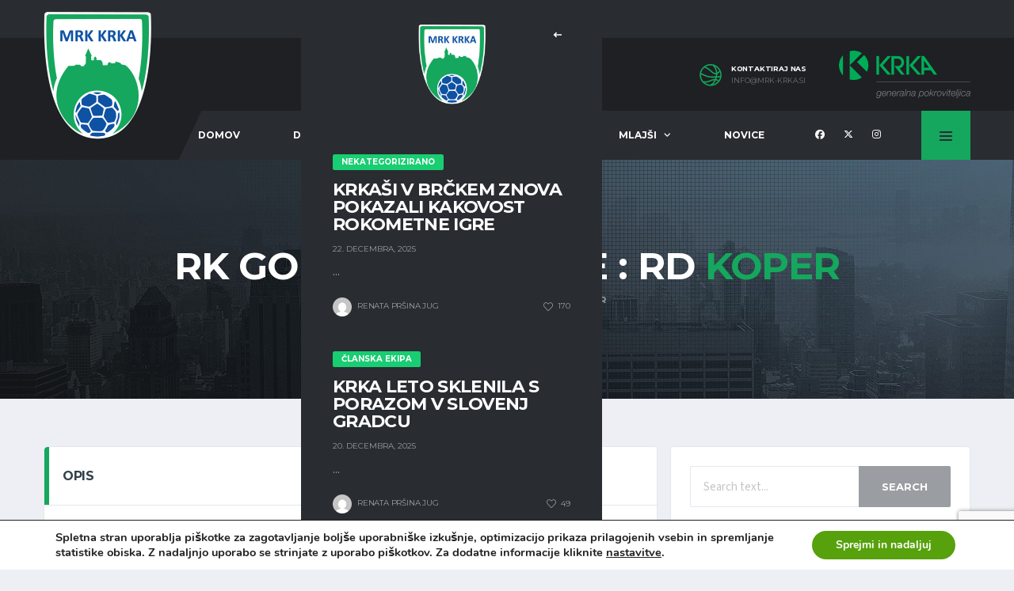

--- FILE ---
content_type: text/html; charset=UTF-8
request_url: https://www.mrk-krka.si/tekma/8771/
body_size: 29226
content:
<!DOCTYPE html>
<html lang="sl-SI" xmlns:og="http://opengraphprotocol.org/schema/" xmlns:fb="http://www.facebook.com/2008/fbml">
<head>
<meta charset="UTF-8">
<meta http-equiv="X-UA-Compatible" content="IE=edge">
<meta name="viewport" content="width=device-width, initial-scale=1, shrink-to-fit=no">
<link rel="profile" href="http://gmpg.org/xfn/11">

<title>RK GORENJE VELENJE : RD KOPER &#8211; Moški rokometni klub Krka</title>
<meta name='robots' content='max-image-preview:large' />
	<style>img:is([sizes="auto" i], [sizes^="auto," i]) { contain-intrinsic-size: 3000px 1500px }</style>
	<link rel="preconnect" href="https://fonts.googleapis.com"><link rel="preconnect" href="https://fonts.gstatic.com" crossorigin><link rel='dns-prefetch' href='//fonts.googleapis.com' />
<link rel='preconnect' href='https://fonts.gstatic.com' crossorigin />
<link rel="alternate" type="application/rss+xml" title="Moški rokometni klub Krka &raquo; Vir" href="https://www.mrk-krka.si/feed/" />
<link rel="alternate" type="application/rss+xml" title="Moški rokometni klub Krka &raquo; Vir komentarjev" href="https://www.mrk-krka.si/comments/feed/" />
		<!-- This site uses the Google Analytics by MonsterInsights plugin v9.11.0 - Using Analytics tracking - https://www.monsterinsights.com/ -->
							<script src="//www.googletagmanager.com/gtag/js?id=G-XNMN7RLR2G"  data-cfasync="false" data-wpfc-render="false" async></script>
			<script data-cfasync="false" data-wpfc-render="false">
				var mi_version = '9.11.0';
				var mi_track_user = true;
				var mi_no_track_reason = '';
								var MonsterInsightsDefaultLocations = {"page_location":"https:\/\/www.mrk-krka.si\/tekma\/8771\/"};
								if ( typeof MonsterInsightsPrivacyGuardFilter === 'function' ) {
					var MonsterInsightsLocations = (typeof MonsterInsightsExcludeQuery === 'object') ? MonsterInsightsPrivacyGuardFilter( MonsterInsightsExcludeQuery ) : MonsterInsightsPrivacyGuardFilter( MonsterInsightsDefaultLocations );
				} else {
					var MonsterInsightsLocations = (typeof MonsterInsightsExcludeQuery === 'object') ? MonsterInsightsExcludeQuery : MonsterInsightsDefaultLocations;
				}

								var disableStrs = [
										'ga-disable-G-XNMN7RLR2G',
									];

				/* Function to detect opted out users */
				function __gtagTrackerIsOptedOut() {
					for (var index = 0; index < disableStrs.length; index++) {
						if (document.cookie.indexOf(disableStrs[index] + '=true') > -1) {
							return true;
						}
					}

					return false;
				}

				/* Disable tracking if the opt-out cookie exists. */
				if (__gtagTrackerIsOptedOut()) {
					for (var index = 0; index < disableStrs.length; index++) {
						window[disableStrs[index]] = true;
					}
				}

				/* Opt-out function */
				function __gtagTrackerOptout() {
					for (var index = 0; index < disableStrs.length; index++) {
						document.cookie = disableStrs[index] + '=true; expires=Thu, 31 Dec 2099 23:59:59 UTC; path=/';
						window[disableStrs[index]] = true;
					}
				}

				if ('undefined' === typeof gaOptout) {
					function gaOptout() {
						__gtagTrackerOptout();
					}
				}
								window.dataLayer = window.dataLayer || [];

				window.MonsterInsightsDualTracker = {
					helpers: {},
					trackers: {},
				};
				if (mi_track_user) {
					function __gtagDataLayer() {
						dataLayer.push(arguments);
					}

					function __gtagTracker(type, name, parameters) {
						if (!parameters) {
							parameters = {};
						}

						if (parameters.send_to) {
							__gtagDataLayer.apply(null, arguments);
							return;
						}

						if (type === 'event') {
														parameters.send_to = monsterinsights_frontend.v4_id;
							var hookName = name;
							if (typeof parameters['event_category'] !== 'undefined') {
								hookName = parameters['event_category'] + ':' + name;
							}

							if (typeof MonsterInsightsDualTracker.trackers[hookName] !== 'undefined') {
								MonsterInsightsDualTracker.trackers[hookName](parameters);
							} else {
								__gtagDataLayer('event', name, parameters);
							}
							
						} else {
							__gtagDataLayer.apply(null, arguments);
						}
					}

					__gtagTracker('js', new Date());
					__gtagTracker('set', {
						'developer_id.dZGIzZG': true,
											});
					if ( MonsterInsightsLocations.page_location ) {
						__gtagTracker('set', MonsterInsightsLocations);
					}
										__gtagTracker('config', 'G-XNMN7RLR2G', {"forceSSL":"true"} );
										window.gtag = __gtagTracker;										(function () {
						/* https://developers.google.com/analytics/devguides/collection/analyticsjs/ */
						/* ga and __gaTracker compatibility shim. */
						var noopfn = function () {
							return null;
						};
						var newtracker = function () {
							return new Tracker();
						};
						var Tracker = function () {
							return null;
						};
						var p = Tracker.prototype;
						p.get = noopfn;
						p.set = noopfn;
						p.send = function () {
							var args = Array.prototype.slice.call(arguments);
							args.unshift('send');
							__gaTracker.apply(null, args);
						};
						var __gaTracker = function () {
							var len = arguments.length;
							if (len === 0) {
								return;
							}
							var f = arguments[len - 1];
							if (typeof f !== 'object' || f === null || typeof f.hitCallback !== 'function') {
								if ('send' === arguments[0]) {
									var hitConverted, hitObject = false, action;
									if ('event' === arguments[1]) {
										if ('undefined' !== typeof arguments[3]) {
											hitObject = {
												'eventAction': arguments[3],
												'eventCategory': arguments[2],
												'eventLabel': arguments[4],
												'value': arguments[5] ? arguments[5] : 1,
											}
										}
									}
									if ('pageview' === arguments[1]) {
										if ('undefined' !== typeof arguments[2]) {
											hitObject = {
												'eventAction': 'page_view',
												'page_path': arguments[2],
											}
										}
									}
									if (typeof arguments[2] === 'object') {
										hitObject = arguments[2];
									}
									if (typeof arguments[5] === 'object') {
										Object.assign(hitObject, arguments[5]);
									}
									if ('undefined' !== typeof arguments[1].hitType) {
										hitObject = arguments[1];
										if ('pageview' === hitObject.hitType) {
											hitObject.eventAction = 'page_view';
										}
									}
									if (hitObject) {
										action = 'timing' === arguments[1].hitType ? 'timing_complete' : hitObject.eventAction;
										hitConverted = mapArgs(hitObject);
										__gtagTracker('event', action, hitConverted);
									}
								}
								return;
							}

							function mapArgs(args) {
								var arg, hit = {};
								var gaMap = {
									'eventCategory': 'event_category',
									'eventAction': 'event_action',
									'eventLabel': 'event_label',
									'eventValue': 'event_value',
									'nonInteraction': 'non_interaction',
									'timingCategory': 'event_category',
									'timingVar': 'name',
									'timingValue': 'value',
									'timingLabel': 'event_label',
									'page': 'page_path',
									'location': 'page_location',
									'title': 'page_title',
									'referrer' : 'page_referrer',
								};
								for (arg in args) {
																		if (!(!args.hasOwnProperty(arg) || !gaMap.hasOwnProperty(arg))) {
										hit[gaMap[arg]] = args[arg];
									} else {
										hit[arg] = args[arg];
									}
								}
								return hit;
							}

							try {
								f.hitCallback();
							} catch (ex) {
							}
						};
						__gaTracker.create = newtracker;
						__gaTracker.getByName = newtracker;
						__gaTracker.getAll = function () {
							return [];
						};
						__gaTracker.remove = noopfn;
						__gaTracker.loaded = true;
						window['__gaTracker'] = __gaTracker;
					})();
									} else {
										console.log("");
					(function () {
						function __gtagTracker() {
							return null;
						}

						window['__gtagTracker'] = __gtagTracker;
						window['gtag'] = __gtagTracker;
					})();
									}
			</script>
							<!-- / Google Analytics by MonsterInsights -->
		<script>
window._wpemojiSettings = {"baseUrl":"https:\/\/s.w.org\/images\/core\/emoji\/16.0.1\/72x72\/","ext":".png","svgUrl":"https:\/\/s.w.org\/images\/core\/emoji\/16.0.1\/svg\/","svgExt":".svg","source":{"concatemoji":"https:\/\/www.mrk-krka.si\/wp-includes\/js\/wp-emoji-release.min.js"}};
/*! This file is auto-generated */
!function(s,n){var o,i,e;function c(e){try{var t={supportTests:e,timestamp:(new Date).valueOf()};sessionStorage.setItem(o,JSON.stringify(t))}catch(e){}}function p(e,t,n){e.clearRect(0,0,e.canvas.width,e.canvas.height),e.fillText(t,0,0);var t=new Uint32Array(e.getImageData(0,0,e.canvas.width,e.canvas.height).data),a=(e.clearRect(0,0,e.canvas.width,e.canvas.height),e.fillText(n,0,0),new Uint32Array(e.getImageData(0,0,e.canvas.width,e.canvas.height).data));return t.every(function(e,t){return e===a[t]})}function u(e,t){e.clearRect(0,0,e.canvas.width,e.canvas.height),e.fillText(t,0,0);for(var n=e.getImageData(16,16,1,1),a=0;a<n.data.length;a++)if(0!==n.data[a])return!1;return!0}function f(e,t,n,a){switch(t){case"flag":return n(e,"\ud83c\udff3\ufe0f\u200d\u26a7\ufe0f","\ud83c\udff3\ufe0f\u200b\u26a7\ufe0f")?!1:!n(e,"\ud83c\udde8\ud83c\uddf6","\ud83c\udde8\u200b\ud83c\uddf6")&&!n(e,"\ud83c\udff4\udb40\udc67\udb40\udc62\udb40\udc65\udb40\udc6e\udb40\udc67\udb40\udc7f","\ud83c\udff4\u200b\udb40\udc67\u200b\udb40\udc62\u200b\udb40\udc65\u200b\udb40\udc6e\u200b\udb40\udc67\u200b\udb40\udc7f");case"emoji":return!a(e,"\ud83e\udedf")}return!1}function g(e,t,n,a){var r="undefined"!=typeof WorkerGlobalScope&&self instanceof WorkerGlobalScope?new OffscreenCanvas(300,150):s.createElement("canvas"),o=r.getContext("2d",{willReadFrequently:!0}),i=(o.textBaseline="top",o.font="600 32px Arial",{});return e.forEach(function(e){i[e]=t(o,e,n,a)}),i}function t(e){var t=s.createElement("script");t.src=e,t.defer=!0,s.head.appendChild(t)}"undefined"!=typeof Promise&&(o="wpEmojiSettingsSupports",i=["flag","emoji"],n.supports={everything:!0,everythingExceptFlag:!0},e=new Promise(function(e){s.addEventListener("DOMContentLoaded",e,{once:!0})}),new Promise(function(t){var n=function(){try{var e=JSON.parse(sessionStorage.getItem(o));if("object"==typeof e&&"number"==typeof e.timestamp&&(new Date).valueOf()<e.timestamp+604800&&"object"==typeof e.supportTests)return e.supportTests}catch(e){}return null}();if(!n){if("undefined"!=typeof Worker&&"undefined"!=typeof OffscreenCanvas&&"undefined"!=typeof URL&&URL.createObjectURL&&"undefined"!=typeof Blob)try{var e="postMessage("+g.toString()+"("+[JSON.stringify(i),f.toString(),p.toString(),u.toString()].join(",")+"));",a=new Blob([e],{type:"text/javascript"}),r=new Worker(URL.createObjectURL(a),{name:"wpTestEmojiSupports"});return void(r.onmessage=function(e){c(n=e.data),r.terminate(),t(n)})}catch(e){}c(n=g(i,f,p,u))}t(n)}).then(function(e){for(var t in e)n.supports[t]=e[t],n.supports.everything=n.supports.everything&&n.supports[t],"flag"!==t&&(n.supports.everythingExceptFlag=n.supports.everythingExceptFlag&&n.supports[t]);n.supports.everythingExceptFlag=n.supports.everythingExceptFlag&&!n.supports.flag,n.DOMReady=!1,n.readyCallback=function(){n.DOMReady=!0}}).then(function(){return e}).then(function(){var e;n.supports.everything||(n.readyCallback(),(e=n.source||{}).concatemoji?t(e.concatemoji):e.wpemoji&&e.twemoji&&(t(e.twemoji),t(e.wpemoji)))}))}((window,document),window._wpemojiSettings);
</script>
<link rel='stylesheet' id='sbi_styles-css' href='https://www.mrk-krka.si/wp-content/plugins/instagram-feed/css/sbi-styles.min.css' media='all' />
<style id='wp-emoji-styles-inline-css'>

	img.wp-smiley, img.emoji {
		display: inline !important;
		border: none !important;
		box-shadow: none !important;
		height: 1em !important;
		width: 1em !important;
		margin: 0 0.07em !important;
		vertical-align: -0.1em !important;
		background: none !important;
		padding: 0 !important;
	}
</style>
<link rel='stylesheet' id='wp-block-library-css' href='https://www.mrk-krka.si/wp-includes/css/dist/block-library/style.min.css' media='all' />
<style id='classic-theme-styles-inline-css'>
/*! This file is auto-generated */
.wp-block-button__link{color:#fff;background-color:#32373c;border-radius:9999px;box-shadow:none;text-decoration:none;padding:calc(.667em + 2px) calc(1.333em + 2px);font-size:1.125em}.wp-block-file__button{background:#32373c;color:#fff;text-decoration:none}
</style>
<style id='global-styles-inline-css'>
:root{--wp--preset--aspect-ratio--square: 1;--wp--preset--aspect-ratio--4-3: 4/3;--wp--preset--aspect-ratio--3-4: 3/4;--wp--preset--aspect-ratio--3-2: 3/2;--wp--preset--aspect-ratio--2-3: 2/3;--wp--preset--aspect-ratio--16-9: 16/9;--wp--preset--aspect-ratio--9-16: 9/16;--wp--preset--color--black: #000000;--wp--preset--color--cyan-bluish-gray: #abb8c3;--wp--preset--color--white: #ffffff;--wp--preset--color--pale-pink: #f78da7;--wp--preset--color--vivid-red: #cf2e2e;--wp--preset--color--luminous-vivid-orange: #ff6900;--wp--preset--color--luminous-vivid-amber: #fcb900;--wp--preset--color--light-green-cyan: #7bdcb5;--wp--preset--color--vivid-green-cyan: #00d084;--wp--preset--color--pale-cyan-blue: #8ed1fc;--wp--preset--color--vivid-cyan-blue: #0693e3;--wp--preset--color--vivid-purple: #9b51e0;--wp--preset--gradient--vivid-cyan-blue-to-vivid-purple: linear-gradient(135deg,rgba(6,147,227,1) 0%,rgb(155,81,224) 100%);--wp--preset--gradient--light-green-cyan-to-vivid-green-cyan: linear-gradient(135deg,rgb(122,220,180) 0%,rgb(0,208,130) 100%);--wp--preset--gradient--luminous-vivid-amber-to-luminous-vivid-orange: linear-gradient(135deg,rgba(252,185,0,1) 0%,rgba(255,105,0,1) 100%);--wp--preset--gradient--luminous-vivid-orange-to-vivid-red: linear-gradient(135deg,rgba(255,105,0,1) 0%,rgb(207,46,46) 100%);--wp--preset--gradient--very-light-gray-to-cyan-bluish-gray: linear-gradient(135deg,rgb(238,238,238) 0%,rgb(169,184,195) 100%);--wp--preset--gradient--cool-to-warm-spectrum: linear-gradient(135deg,rgb(74,234,220) 0%,rgb(151,120,209) 20%,rgb(207,42,186) 40%,rgb(238,44,130) 60%,rgb(251,105,98) 80%,rgb(254,248,76) 100%);--wp--preset--gradient--blush-light-purple: linear-gradient(135deg,rgb(255,206,236) 0%,rgb(152,150,240) 100%);--wp--preset--gradient--blush-bordeaux: linear-gradient(135deg,rgb(254,205,165) 0%,rgb(254,45,45) 50%,rgb(107,0,62) 100%);--wp--preset--gradient--luminous-dusk: linear-gradient(135deg,rgb(255,203,112) 0%,rgb(199,81,192) 50%,rgb(65,88,208) 100%);--wp--preset--gradient--pale-ocean: linear-gradient(135deg,rgb(255,245,203) 0%,rgb(182,227,212) 50%,rgb(51,167,181) 100%);--wp--preset--gradient--electric-grass: linear-gradient(135deg,rgb(202,248,128) 0%,rgb(113,206,126) 100%);--wp--preset--gradient--midnight: linear-gradient(135deg,rgb(2,3,129) 0%,rgb(40,116,252) 100%);--wp--preset--font-size--small: 13px;--wp--preset--font-size--medium: 20px;--wp--preset--font-size--large: 36px;--wp--preset--font-size--x-large: 42px;--wp--preset--spacing--20: 0.44rem;--wp--preset--spacing--30: 0.67rem;--wp--preset--spacing--40: 1rem;--wp--preset--spacing--50: 1.5rem;--wp--preset--spacing--60: 2.25rem;--wp--preset--spacing--70: 3.38rem;--wp--preset--spacing--80: 5.06rem;--wp--preset--shadow--natural: 6px 6px 9px rgba(0, 0, 0, 0.2);--wp--preset--shadow--deep: 12px 12px 50px rgba(0, 0, 0, 0.4);--wp--preset--shadow--sharp: 6px 6px 0px rgba(0, 0, 0, 0.2);--wp--preset--shadow--outlined: 6px 6px 0px -3px rgba(255, 255, 255, 1), 6px 6px rgba(0, 0, 0, 1);--wp--preset--shadow--crisp: 6px 6px 0px rgba(0, 0, 0, 1);}:where(.is-layout-flex){gap: 0.5em;}:where(.is-layout-grid){gap: 0.5em;}body .is-layout-flex{display: flex;}.is-layout-flex{flex-wrap: wrap;align-items: center;}.is-layout-flex > :is(*, div){margin: 0;}body .is-layout-grid{display: grid;}.is-layout-grid > :is(*, div){margin: 0;}:where(.wp-block-columns.is-layout-flex){gap: 2em;}:where(.wp-block-columns.is-layout-grid){gap: 2em;}:where(.wp-block-post-template.is-layout-flex){gap: 1.25em;}:where(.wp-block-post-template.is-layout-grid){gap: 1.25em;}.has-black-color{color: var(--wp--preset--color--black) !important;}.has-cyan-bluish-gray-color{color: var(--wp--preset--color--cyan-bluish-gray) !important;}.has-white-color{color: var(--wp--preset--color--white) !important;}.has-pale-pink-color{color: var(--wp--preset--color--pale-pink) !important;}.has-vivid-red-color{color: var(--wp--preset--color--vivid-red) !important;}.has-luminous-vivid-orange-color{color: var(--wp--preset--color--luminous-vivid-orange) !important;}.has-luminous-vivid-amber-color{color: var(--wp--preset--color--luminous-vivid-amber) !important;}.has-light-green-cyan-color{color: var(--wp--preset--color--light-green-cyan) !important;}.has-vivid-green-cyan-color{color: var(--wp--preset--color--vivid-green-cyan) !important;}.has-pale-cyan-blue-color{color: var(--wp--preset--color--pale-cyan-blue) !important;}.has-vivid-cyan-blue-color{color: var(--wp--preset--color--vivid-cyan-blue) !important;}.has-vivid-purple-color{color: var(--wp--preset--color--vivid-purple) !important;}.has-black-background-color{background-color: var(--wp--preset--color--black) !important;}.has-cyan-bluish-gray-background-color{background-color: var(--wp--preset--color--cyan-bluish-gray) !important;}.has-white-background-color{background-color: var(--wp--preset--color--white) !important;}.has-pale-pink-background-color{background-color: var(--wp--preset--color--pale-pink) !important;}.has-vivid-red-background-color{background-color: var(--wp--preset--color--vivid-red) !important;}.has-luminous-vivid-orange-background-color{background-color: var(--wp--preset--color--luminous-vivid-orange) !important;}.has-luminous-vivid-amber-background-color{background-color: var(--wp--preset--color--luminous-vivid-amber) !important;}.has-light-green-cyan-background-color{background-color: var(--wp--preset--color--light-green-cyan) !important;}.has-vivid-green-cyan-background-color{background-color: var(--wp--preset--color--vivid-green-cyan) !important;}.has-pale-cyan-blue-background-color{background-color: var(--wp--preset--color--pale-cyan-blue) !important;}.has-vivid-cyan-blue-background-color{background-color: var(--wp--preset--color--vivid-cyan-blue) !important;}.has-vivid-purple-background-color{background-color: var(--wp--preset--color--vivid-purple) !important;}.has-black-border-color{border-color: var(--wp--preset--color--black) !important;}.has-cyan-bluish-gray-border-color{border-color: var(--wp--preset--color--cyan-bluish-gray) !important;}.has-white-border-color{border-color: var(--wp--preset--color--white) !important;}.has-pale-pink-border-color{border-color: var(--wp--preset--color--pale-pink) !important;}.has-vivid-red-border-color{border-color: var(--wp--preset--color--vivid-red) !important;}.has-luminous-vivid-orange-border-color{border-color: var(--wp--preset--color--luminous-vivid-orange) !important;}.has-luminous-vivid-amber-border-color{border-color: var(--wp--preset--color--luminous-vivid-amber) !important;}.has-light-green-cyan-border-color{border-color: var(--wp--preset--color--light-green-cyan) !important;}.has-vivid-green-cyan-border-color{border-color: var(--wp--preset--color--vivid-green-cyan) !important;}.has-pale-cyan-blue-border-color{border-color: var(--wp--preset--color--pale-cyan-blue) !important;}.has-vivid-cyan-blue-border-color{border-color: var(--wp--preset--color--vivid-cyan-blue) !important;}.has-vivid-purple-border-color{border-color: var(--wp--preset--color--vivid-purple) !important;}.has-vivid-cyan-blue-to-vivid-purple-gradient-background{background: var(--wp--preset--gradient--vivid-cyan-blue-to-vivid-purple) !important;}.has-light-green-cyan-to-vivid-green-cyan-gradient-background{background: var(--wp--preset--gradient--light-green-cyan-to-vivid-green-cyan) !important;}.has-luminous-vivid-amber-to-luminous-vivid-orange-gradient-background{background: var(--wp--preset--gradient--luminous-vivid-amber-to-luminous-vivid-orange) !important;}.has-luminous-vivid-orange-to-vivid-red-gradient-background{background: var(--wp--preset--gradient--luminous-vivid-orange-to-vivid-red) !important;}.has-very-light-gray-to-cyan-bluish-gray-gradient-background{background: var(--wp--preset--gradient--very-light-gray-to-cyan-bluish-gray) !important;}.has-cool-to-warm-spectrum-gradient-background{background: var(--wp--preset--gradient--cool-to-warm-spectrum) !important;}.has-blush-light-purple-gradient-background{background: var(--wp--preset--gradient--blush-light-purple) !important;}.has-blush-bordeaux-gradient-background{background: var(--wp--preset--gradient--blush-bordeaux) !important;}.has-luminous-dusk-gradient-background{background: var(--wp--preset--gradient--luminous-dusk) !important;}.has-pale-ocean-gradient-background{background: var(--wp--preset--gradient--pale-ocean) !important;}.has-electric-grass-gradient-background{background: var(--wp--preset--gradient--electric-grass) !important;}.has-midnight-gradient-background{background: var(--wp--preset--gradient--midnight) !important;}.has-small-font-size{font-size: var(--wp--preset--font-size--small) !important;}.has-medium-font-size{font-size: var(--wp--preset--font-size--medium) !important;}.has-large-font-size{font-size: var(--wp--preset--font-size--large) !important;}.has-x-large-font-size{font-size: var(--wp--preset--font-size--x-large) !important;}
:where(.wp-block-post-template.is-layout-flex){gap: 1.25em;}:where(.wp-block-post-template.is-layout-grid){gap: 1.25em;}
:where(.wp-block-columns.is-layout-flex){gap: 2em;}:where(.wp-block-columns.is-layout-grid){gap: 2em;}
:root :where(.wp-block-pullquote){font-size: 1.5em;line-height: 1.6;}
</style>
<link rel='stylesheet' id='contact-form-7-css' href='https://www.mrk-krka.si/wp-content/plugins/contact-form-7/includes/css/styles.css' media='all' />
<link rel='stylesheet' id='sr7css-css' href='//www.mrk-krka.si/wp-content/plugins/revslider/public/css/sr7.css' media='all' />
<link rel='stylesheet' id='dashicons-css' href='https://www.mrk-krka.si/wp-includes/css/dashicons.min.css' media='all' />
<link rel='stylesheet' id='sportspress-general-css' href='//www.mrk-krka.si/wp-content/plugins/sportspress/assets/css/sportspress.css' media='all' />
<link rel='stylesheet' id='sportspress-icons-css' href='//www.mrk-krka.si/wp-content/plugins/sportspress/assets/css/icons.css' media='all' />
<link rel='stylesheet' id='leaflet_stylesheet-css' href='https://www.mrk-krka.si/wp-content/plugins/sportspress/assets/css/leaflet.css' media='all' />
<style id='woocommerce-inline-inline-css'>
.woocommerce form .form-row .required { visibility: visible; }
</style>
<link rel='stylesheet' id='brands-styles-css' href='https://www.mrk-krka.si/wp-content/plugins/woocommerce/assets/css/brands.css' media='all' />
<link rel='stylesheet' id='bootstrap-css' href='https://www.mrk-krka.si/wp-content/themes/alchemists/assets/vendor/bootstrap/css/bootstrap.min.css' media='all' />
<link rel='stylesheet' id='fontawesome-css' href='https://www.mrk-krka.si/wp-content/themes/alchemists/assets/fonts/font-awesome/css/all.min.css' media='all' />
<link rel='stylesheet' id='simpleicons-css' href='https://www.mrk-krka.si/wp-content/themes/alchemists/assets/fonts/simple-line-icons/css/simple-line-icons.css' media='all' />
<link rel='stylesheet' id='magnificpopup-css' href='https://www.mrk-krka.si/wp-content/themes/alchemists/assets/vendor/magnific-popup/dist/magnific-popup.css' media='all' />
<link rel='stylesheet' id='slick-css' href='https://www.mrk-krka.si/wp-content/themes/alchemists/assets/vendor/slick/slick.css' media='all' />
<link rel='stylesheet' id='alchemists-style-css' href='https://www.mrk-krka.si/wp-content/themes/alchemists/assets/css/style-basketball.css' media='all' />
<link rel='stylesheet' id='alchemists-info-css' href='https://www.mrk-krka.si/wp-content/themes/alchemists/style.css' media='all' />
<link rel='stylesheet' id='woocommerce-css' href='https://www.mrk-krka.si/wp-content/themes/alchemists/assets/css/woocommerce-basketball.css' media='all' />
<link rel='stylesheet' id='alchemists-sportspress-css' href='https://www.mrk-krka.si/wp-content/themes/alchemists/assets/css/sportspress-basketball.css' media='all' />
<link rel='stylesheet' id='alchemists-fonts-css' href='https://fonts.googleapis.com/css2?family=Source+Sans+3:wght@400;700&#038;family=Montserrat:wght@400;700&#038;display=swap' media='all' />
<link rel='stylesheet' id='df-compiled-css' href='https://www.mrk-krka.si/wp-content/uploads/wp-scss-cache/df-compiled.css?ver=1756544357' media='all' />
<link rel='stylesheet' id='df-compiled-woocommerce-css' href='https://www.mrk-krka.si/wp-content/uploads/wp-scss-cache/df-compiled-woocommerce.css?ver=1756544357' media='all' />
<link rel='stylesheet' id='df-compiled-sportspress-css' href='https://www.mrk-krka.si/wp-content/uploads/wp-scss-cache/df-compiled-sportspress.css?ver=1756544357' media='all' />
<link rel="preload" as="style" href="https://fonts.googleapis.com/css?family=Montserrat&#038;display=swap" /><link rel="stylesheet" href="https://fonts.googleapis.com/css?family=Montserrat&#038;display=swap" media="print" onload="this.media='all'"><noscript><link rel="stylesheet" href="https://fonts.googleapis.com/css?family=Montserrat&#038;display=swap" /></noscript><link rel='stylesheet' id='moove_gdpr_frontend-css' href='https://www.mrk-krka.si/wp-content/plugins/gdpr-cookie-compliance/dist/styles/gdpr-main.css' media='all' />
<style id='moove_gdpr_frontend-inline-css'>
#moove_gdpr_cookie_modal,#moove_gdpr_cookie_info_bar,.gdpr_cookie_settings_shortcode_content{font-family:&#039;Nunito&#039;,sans-serif}#moove_gdpr_save_popup_settings_button{background-color:#373737;color:#fff}#moove_gdpr_save_popup_settings_button:hover{background-color:#000}#moove_gdpr_cookie_info_bar .moove-gdpr-info-bar-container .moove-gdpr-info-bar-content a.mgbutton,#moove_gdpr_cookie_info_bar .moove-gdpr-info-bar-container .moove-gdpr-info-bar-content button.mgbutton{background-color:#56a10c}#moove_gdpr_cookie_modal .moove-gdpr-modal-content .moove-gdpr-modal-footer-content .moove-gdpr-button-holder a.mgbutton,#moove_gdpr_cookie_modal .moove-gdpr-modal-content .moove-gdpr-modal-footer-content .moove-gdpr-button-holder button.mgbutton,.gdpr_cookie_settings_shortcode_content .gdpr-shr-button.button-green{background-color:#56a10c;border-color:#56a10c}#moove_gdpr_cookie_modal .moove-gdpr-modal-content .moove-gdpr-modal-footer-content .moove-gdpr-button-holder a.mgbutton:hover,#moove_gdpr_cookie_modal .moove-gdpr-modal-content .moove-gdpr-modal-footer-content .moove-gdpr-button-holder button.mgbutton:hover,.gdpr_cookie_settings_shortcode_content .gdpr-shr-button.button-green:hover{background-color:#fff;color:#56a10c}#moove_gdpr_cookie_modal .moove-gdpr-modal-content .moove-gdpr-modal-close i,#moove_gdpr_cookie_modal .moove-gdpr-modal-content .moove-gdpr-modal-close span.gdpr-icon{background-color:#56a10c;border:1px solid #56a10c}#moove_gdpr_cookie_info_bar span.moove-gdpr-infobar-allow-all.focus-g,#moove_gdpr_cookie_info_bar span.moove-gdpr-infobar-allow-all:focus,#moove_gdpr_cookie_info_bar button.moove-gdpr-infobar-allow-all.focus-g,#moove_gdpr_cookie_info_bar button.moove-gdpr-infobar-allow-all:focus,#moove_gdpr_cookie_info_bar span.moove-gdpr-infobar-reject-btn.focus-g,#moove_gdpr_cookie_info_bar span.moove-gdpr-infobar-reject-btn:focus,#moove_gdpr_cookie_info_bar button.moove-gdpr-infobar-reject-btn.focus-g,#moove_gdpr_cookie_info_bar button.moove-gdpr-infobar-reject-btn:focus,#moove_gdpr_cookie_info_bar span.change-settings-button.focus-g,#moove_gdpr_cookie_info_bar span.change-settings-button:focus,#moove_gdpr_cookie_info_bar button.change-settings-button.focus-g,#moove_gdpr_cookie_info_bar button.change-settings-button:focus{-webkit-box-shadow:0 0 1px 3px #56a10c;-moz-box-shadow:0 0 1px 3px #56a10c;box-shadow:0 0 1px 3px #56a10c}#moove_gdpr_cookie_modal .moove-gdpr-modal-content .moove-gdpr-modal-close i:hover,#moove_gdpr_cookie_modal .moove-gdpr-modal-content .moove-gdpr-modal-close span.gdpr-icon:hover,#moove_gdpr_cookie_info_bar span[data-href]>u.change-settings-button{color:#56a10c}#moove_gdpr_cookie_modal .moove-gdpr-modal-content .moove-gdpr-modal-left-content #moove-gdpr-menu li.menu-item-selected a span.gdpr-icon,#moove_gdpr_cookie_modal .moove-gdpr-modal-content .moove-gdpr-modal-left-content #moove-gdpr-menu li.menu-item-selected button span.gdpr-icon{color:inherit}#moove_gdpr_cookie_modal .moove-gdpr-modal-content .moove-gdpr-modal-left-content #moove-gdpr-menu li a span.gdpr-icon,#moove_gdpr_cookie_modal .moove-gdpr-modal-content .moove-gdpr-modal-left-content #moove-gdpr-menu li button span.gdpr-icon{color:inherit}#moove_gdpr_cookie_modal .gdpr-acc-link{line-height:0;font-size:0;color:transparent;position:absolute}#moove_gdpr_cookie_modal .moove-gdpr-modal-content .moove-gdpr-modal-close:hover i,#moove_gdpr_cookie_modal .moove-gdpr-modal-content .moove-gdpr-modal-left-content #moove-gdpr-menu li a,#moove_gdpr_cookie_modal .moove-gdpr-modal-content .moove-gdpr-modal-left-content #moove-gdpr-menu li button,#moove_gdpr_cookie_modal .moove-gdpr-modal-content .moove-gdpr-modal-left-content #moove-gdpr-menu li button i,#moove_gdpr_cookie_modal .moove-gdpr-modal-content .moove-gdpr-modal-left-content #moove-gdpr-menu li a i,#moove_gdpr_cookie_modal .moove-gdpr-modal-content .moove-gdpr-tab-main .moove-gdpr-tab-main-content a:hover,#moove_gdpr_cookie_info_bar.moove-gdpr-dark-scheme .moove-gdpr-info-bar-container .moove-gdpr-info-bar-content a.mgbutton:hover,#moove_gdpr_cookie_info_bar.moove-gdpr-dark-scheme .moove-gdpr-info-bar-container .moove-gdpr-info-bar-content button.mgbutton:hover,#moove_gdpr_cookie_info_bar.moove-gdpr-dark-scheme .moove-gdpr-info-bar-container .moove-gdpr-info-bar-content a:hover,#moove_gdpr_cookie_info_bar.moove-gdpr-dark-scheme .moove-gdpr-info-bar-container .moove-gdpr-info-bar-content button:hover,#moove_gdpr_cookie_info_bar.moove-gdpr-dark-scheme .moove-gdpr-info-bar-container .moove-gdpr-info-bar-content span.change-settings-button:hover,#moove_gdpr_cookie_info_bar.moove-gdpr-dark-scheme .moove-gdpr-info-bar-container .moove-gdpr-info-bar-content button.change-settings-button:hover,#moove_gdpr_cookie_info_bar.moove-gdpr-dark-scheme .moove-gdpr-info-bar-container .moove-gdpr-info-bar-content u.change-settings-button:hover,#moove_gdpr_cookie_info_bar span[data-href]>u.change-settings-button,#moove_gdpr_cookie_info_bar.moove-gdpr-dark-scheme .moove-gdpr-info-bar-container .moove-gdpr-info-bar-content a.mgbutton.focus-g,#moove_gdpr_cookie_info_bar.moove-gdpr-dark-scheme .moove-gdpr-info-bar-container .moove-gdpr-info-bar-content button.mgbutton.focus-g,#moove_gdpr_cookie_info_bar.moove-gdpr-dark-scheme .moove-gdpr-info-bar-container .moove-gdpr-info-bar-content a.focus-g,#moove_gdpr_cookie_info_bar.moove-gdpr-dark-scheme .moove-gdpr-info-bar-container .moove-gdpr-info-bar-content button.focus-g,#moove_gdpr_cookie_info_bar.moove-gdpr-dark-scheme .moove-gdpr-info-bar-container .moove-gdpr-info-bar-content a.mgbutton:focus,#moove_gdpr_cookie_info_bar.moove-gdpr-dark-scheme .moove-gdpr-info-bar-container .moove-gdpr-info-bar-content button.mgbutton:focus,#moove_gdpr_cookie_info_bar.moove-gdpr-dark-scheme .moove-gdpr-info-bar-container .moove-gdpr-info-bar-content a:focus,#moove_gdpr_cookie_info_bar.moove-gdpr-dark-scheme .moove-gdpr-info-bar-container .moove-gdpr-info-bar-content button:focus,#moove_gdpr_cookie_info_bar.moove-gdpr-dark-scheme .moove-gdpr-info-bar-container .moove-gdpr-info-bar-content span.change-settings-button.focus-g,span.change-settings-button:focus,button.change-settings-button.focus-g,button.change-settings-button:focus,#moove_gdpr_cookie_info_bar.moove-gdpr-dark-scheme .moove-gdpr-info-bar-container .moove-gdpr-info-bar-content u.change-settings-button.focus-g,#moove_gdpr_cookie_info_bar.moove-gdpr-dark-scheme .moove-gdpr-info-bar-container .moove-gdpr-info-bar-content u.change-settings-button:focus{color:#56a10c}#moove_gdpr_cookie_modal .moove-gdpr-branding.focus-g span,#moove_gdpr_cookie_modal .moove-gdpr-modal-content .moove-gdpr-tab-main a.focus-g,#moove_gdpr_cookie_modal .moove-gdpr-modal-content .moove-gdpr-tab-main .gdpr-cd-details-toggle.focus-g{color:#56a10c}#moove_gdpr_cookie_modal.gdpr_lightbox-hide{display:none}
</style>
<style type="text/css"></style><script src="https://www.mrk-krka.si/wp-content/plugins/google-analytics-for-wordpress/assets/js/frontend-gtag.min.js" id="monsterinsights-frontend-script-js" async data-wp-strategy="async"></script>
<script data-cfasync="false" data-wpfc-render="false" id='monsterinsights-frontend-script-js-extra'>var monsterinsights_frontend = {"js_events_tracking":"true","download_extensions":"doc,pdf,ppt,zip,xls,docx,pptx,xlsx","inbound_paths":"[]","home_url":"https:\/\/www.mrk-krka.si","hash_tracking":"false","v4_id":"G-XNMN7RLR2G"};</script>
<script src="https://www.mrk-krka.si/wp-includes/js/jquery/jquery.min.js" id="jquery-core-js"></script>
<script src="https://www.mrk-krka.si/wp-includes/js/jquery/jquery-migrate.min.js" id="jquery-migrate-js"></script>
<script id="simple-likes-public-js-js-extra">
var simpleLikes = {"ajaxurl":"https:\/\/www.mrk-krka.si\/wp-admin\/admin-ajax.php","like":"Like","unlike":"Unlike"};
</script>
<script src="https://www.mrk-krka.si/wp-content/plugins/alc-advanced-posts/post-like-system/js/simple-likes-public-min.js" id="simple-likes-public-js-js"></script>
<script src="//www.mrk-krka.si/wp-content/plugins/revslider/public/js/libs/tptools.js" id="tp-tools-js" async data-wp-strategy="async"></script>
<script src="//www.mrk-krka.si/wp-content/plugins/revslider/public/js/sr7.js" id="sr7-js" async data-wp-strategy="async"></script>
<script src="https://www.mrk-krka.si/wp-content/plugins/sportspress/assets/js/leaflet.js" id="leaflet_js-js"></script>
<script src="https://www.mrk-krka.si/wp-content/plugins/woocommerce/assets/js/jquery-blockui/jquery.blockUI.min.js" id="wc-jquery-blockui-js" data-wp-strategy="defer"></script>
<script id="wc-add-to-cart-js-extra">
var wc_add_to_cart_params = {"ajax_url":"\/wp-admin\/admin-ajax.php","wc_ajax_url":"\/?wc-ajax=%%endpoint%%","i18n_view_cart":"Prika\u017ei ko\u0161arico","cart_url":"https:\/\/www.mrk-krka.si\/cart\/","is_cart":"","cart_redirect_after_add":"no"};
</script>
<script src="https://www.mrk-krka.si/wp-content/plugins/woocommerce/assets/js/frontend/add-to-cart.min.js" id="wc-add-to-cart-js" data-wp-strategy="defer"></script>
<script src="https://www.mrk-krka.si/wp-content/plugins/woocommerce/assets/js/js-cookie/js.cookie.min.js" id="wc-js-cookie-js" defer data-wp-strategy="defer"></script>
<script id="woocommerce-js-extra">
var woocommerce_params = {"ajax_url":"\/wp-admin\/admin-ajax.php","wc_ajax_url":"\/?wc-ajax=%%endpoint%%","i18n_password_show":"Prika\u017ei geslo","i18n_password_hide":"Skrij geslo"};
</script>
<script src="https://www.mrk-krka.si/wp-content/plugins/woocommerce/assets/js/frontend/woocommerce.min.js" id="woocommerce-js" defer data-wp-strategy="defer"></script>
<script src="https://www.mrk-krka.si/wp-content/plugins/js_composer/assets/js/vendors/woocommerce-add-to-cart.js" id="vc_woocommerce-add-to-cart-js-js"></script>
<script id="wc-cart-fragments-js-extra">
var wc_cart_fragments_params = {"ajax_url":"\/wp-admin\/admin-ajax.php","wc_ajax_url":"\/?wc-ajax=%%endpoint%%","cart_hash_key":"wc_cart_hash_e2c915138ce46c8fbbbd8e96b9829cb1","fragment_name":"wc_fragments_e2c915138ce46c8fbbbd8e96b9829cb1","request_timeout":"5000"};
</script>
<script src="https://www.mrk-krka.si/wp-content/plugins/woocommerce/assets/js/frontend/cart-fragments.min.js" id="wc-cart-fragments-js" defer data-wp-strategy="defer"></script>
<script></script><link rel="https://api.w.org/" href="https://www.mrk-krka.si/wp-json/" /><link rel="alternate" title="JSON" type="application/json" href="https://www.mrk-krka.si/wp-json/wp/v2/events/8771" /><link rel="EditURI" type="application/rsd+xml" title="RSD" href="https://www.mrk-krka.si/xmlrpc.php?rsd" />
<meta name="generator" content="WordPress 6.8.3" />
<meta name="generator" content="SportsPress 2.7.26" />
<meta name="generator" content="WooCommerce 10.3.7" />
<link rel='shortlink' href='https://www.mrk-krka.si/?p=8771' />
<link rel="alternate" title="oEmbed (JSON)" type="application/json+oembed" href="https://www.mrk-krka.si/wp-json/oembed/1.0/embed?url=https%3A%2F%2Fwww.mrk-krka.si%2Ftekma%2F8771%2F" />
<link rel="alternate" title="oEmbed (XML)" type="text/xml+oembed" href="https://www.mrk-krka.si/wp-json/oembed/1.0/embed?url=https%3A%2F%2Fwww.mrk-krka.si%2Ftekma%2F8771%2F&#038;format=xml" />
<meta name="generator" content="Redux 4.5.9" /><!-- Custom CSS--><style type="text/css">
.pushy-panel__logo-img {max-width:85px; width:85px;}.hero-unit__container { height:400px;}@media (min-width: 1200px) {.hero-unit__container { height:740px;}}.sponsors__item img { opacity: 0.2; }.sponsors__item img:hover { opacity: 1; }</style>
<link rel="canonical" href="https://www.mrk-krka.si/tekma/8771/" />	<noscript><style>.woocommerce-product-gallery{ opacity: 1 !important; }</style></noscript>
	
<style type="text/css" id="breadcrumb-trail-css">.breadcrumbs .trail-browse,.breadcrumbs .trail-items,.breadcrumbs .trail-items li {display: inline-block;margin:0;padding: 0;border:none;background:transparent;text-indent: 0;}.breadcrumbs .trail-browse {font-size: inherit;font-style:inherit;font-weight: inherit;color: inherit;}.breadcrumbs .trail-items {list-style: none;}.trail-items li::after {content: "\002F";padding: 0 0.5em;}.trail-items li:last-of-type::after {display: none;}</style>
<meta name="generator" content="Powered by WPBakery Page Builder - drag and drop page builder for WordPress."/>
<link rel="preconnect" href="https://fonts.googleapis.com">
<link rel="preconnect" href="https://fonts.gstatic.com/" crossorigin>
<meta name="generator" content="Powered by Slider Revolution 6.7.35 - responsive, Mobile-Friendly Slider Plugin for WordPress with comfortable drag and drop interface." />
<link rel="icon" href="https://www.mrk-krka.si/wp-content/uploads/2017/10/cropped-13179420_1135568219807738_4802380989531160210_n-32x32.png" sizes="32x32" />
<link rel="icon" href="https://www.mrk-krka.si/wp-content/uploads/2017/10/cropped-13179420_1135568219807738_4802380989531160210_n-192x192.png" sizes="192x192" />
<link rel="apple-touch-icon" href="https://www.mrk-krka.si/wp-content/uploads/2017/10/cropped-13179420_1135568219807738_4802380989531160210_n-180x180.png" />
<meta name="msapplication-TileImage" content="https://www.mrk-krka.si/wp-content/uploads/2017/10/cropped-13179420_1135568219807738_4802380989531160210_n-270x270.png" />
<script>
	window._tpt			??= {};
	window.SR7			??= {};
	_tpt.R				??= {};
	_tpt.R.fonts		??= {};
	_tpt.R.fonts.customFonts??= {};
	SR7.devMode			=  false;
	SR7.F 				??= {};
	SR7.G				??= {};
	SR7.LIB				??= {};
	SR7.E				??= {};
	SR7.E.gAddons		??= {};
	SR7.E.php 			??= {};
	SR7.E.nonce			= '8ce192d3c7';
	SR7.E.ajaxurl		= 'https://www.mrk-krka.si/wp-admin/admin-ajax.php';
	SR7.E.resturl		= 'https://www.mrk-krka.si/wp-json/';
	SR7.E.slug_path		= 'revslider/revslider.php';
	SR7.E.slug			= 'revslider';
	SR7.E.plugin_url	= 'https://www.mrk-krka.si/wp-content/plugins/revslider/';
	SR7.E.wp_plugin_url = 'https://www.mrk-krka.si/wp-content/plugins/';
	SR7.E.revision		= '6.7.35';
	SR7.E.fontBaseUrl	= '';
	SR7.G.breakPoints 	= [1240,1024,778,480];
	SR7.E.modules 		= ['module','page','slide','layer','draw','animate','srtools','canvas','defaults','carousel','navigation','media','modifiers','migration'];
	SR7.E.libs 			= ['WEBGL'];
	SR7.E.css 			= ['csslp','cssbtns','cssfilters','cssnav','cssmedia'];
	SR7.E.resources		= {};
	SR7.E.ytnc			= false;
	SR7.JSON			??= {};
/*! Slider Revolution 7.0 - Page Processor */
!function(){"use strict";window.SR7??={},window._tpt??={},SR7.version="Slider Revolution 6.7.16",_tpt.getMobileZoom=()=>_tpt.is_mobile?document.documentElement.clientWidth/window.innerWidth:1,_tpt.getWinDim=function(t){_tpt.screenHeightWithUrlBar??=window.innerHeight;let e=SR7.F?.modal?.visible&&SR7.M[SR7.F.module.getIdByAlias(SR7.F.modal.requested)];_tpt.scrollBar=window.innerWidth!==document.documentElement.clientWidth||e&&window.innerWidth!==e.c.module.clientWidth,_tpt.winW=_tpt.getMobileZoom()*window.innerWidth-(_tpt.scrollBar||"prepare"==t?_tpt.scrollBarW??_tpt.mesureScrollBar():0),_tpt.winH=_tpt.getMobileZoom()*window.innerHeight,_tpt.winWAll=document.documentElement.clientWidth},_tpt.getResponsiveLevel=function(t,e){SR7.M[e];return _tpt.closestGE(t,_tpt.winWAll)},_tpt.mesureScrollBar=function(){let t=document.createElement("div");return t.className="RSscrollbar-measure",t.style.width="100px",t.style.height="100px",t.style.overflow="scroll",t.style.position="absolute",t.style.top="-9999px",document.body.appendChild(t),_tpt.scrollBarW=t.offsetWidth-t.clientWidth,document.body.removeChild(t),_tpt.scrollBarW},_tpt.loadCSS=async function(t,e,s){return s?_tpt.R.fonts.required[e].status=1:(_tpt.R[e]??={},_tpt.R[e].status=1),new Promise(((i,n)=>{if(_tpt.isStylesheetLoaded(t))s?_tpt.R.fonts.required[e].status=2:_tpt.R[e].status=2,i();else{const o=document.createElement("link");o.rel="stylesheet";let l="text",r="css";o["type"]=l+"/"+r,o.href=t,o.onload=()=>{s?_tpt.R.fonts.required[e].status=2:_tpt.R[e].status=2,i()},o.onerror=()=>{s?_tpt.R.fonts.required[e].status=3:_tpt.R[e].status=3,n(new Error(`Failed to load CSS: ${t}`))},document.head.appendChild(o)}}))},_tpt.addContainer=function(t){const{tag:e="div",id:s,class:i,datas:n,textContent:o,iHTML:l}=t,r=document.createElement(e);if(s&&""!==s&&(r.id=s),i&&""!==i&&(r.className=i),n)for(const[t,e]of Object.entries(n))"style"==t?r.style.cssText=e:r.setAttribute(`data-${t}`,e);return o&&(r.textContent=o),l&&(r.innerHTML=l),r},_tpt.collector=function(){return{fragment:new DocumentFragment,add(t){var e=_tpt.addContainer(t);return this.fragment.appendChild(e),e},append(t){t.appendChild(this.fragment)}}},_tpt.isStylesheetLoaded=function(t){let e=t.split("?")[0];return Array.from(document.querySelectorAll('link[rel="stylesheet"], link[rel="preload"]')).some((t=>t.href.split("?")[0]===e))},_tpt.preloader={requests:new Map,preloaderTemplates:new Map,show:function(t,e){if(!e||!t)return;const{type:s,color:i}=e;if(s<0||"off"==s)return;const n=`preloader_${s}`;let o=this.preloaderTemplates.get(n);o||(o=this.build(s,i),this.preloaderTemplates.set(n,o)),this.requests.has(t)||this.requests.set(t,{count:0});const l=this.requests.get(t);clearTimeout(l.timer),l.count++,1===l.count&&(l.timer=setTimeout((()=>{l.preloaderClone=o.cloneNode(!0),l.anim&&l.anim.kill(),void 0!==_tpt.gsap?l.anim=_tpt.gsap.fromTo(l.preloaderClone,1,{opacity:0},{opacity:1}):l.preloaderClone.classList.add("sr7-fade-in"),t.appendChild(l.preloaderClone)}),150))},hide:function(t){if(!this.requests.has(t))return;const e=this.requests.get(t);e.count--,e.count<0&&(e.count=0),e.anim&&e.anim.kill(),0===e.count&&(clearTimeout(e.timer),e.preloaderClone&&(e.preloaderClone.classList.remove("sr7-fade-in"),e.anim=_tpt.gsap.to(e.preloaderClone,.3,{opacity:0,onComplete:function(){e.preloaderClone.remove()}})))},state:function(t){if(!this.requests.has(t))return!1;return this.requests.get(t).count>0},build:(t,e="#ffffff",s="")=>{if(t<0||"off"===t)return null;const i=parseInt(t);if(t="prlt"+i,isNaN(i))return null;if(_tpt.loadCSS(SR7.E.plugin_url+"public/css/preloaders/t"+i+".css","preloader_"+t),isNaN(i)||i<6){const n=`background-color:${e}`,o=1===i||2==i?n:"",l=3===i||4==i?n:"",r=_tpt.collector();["dot1","dot2","bounce1","bounce2","bounce3"].forEach((t=>r.add({tag:"div",class:t,datas:{style:l}})));const d=_tpt.addContainer({tag:"sr7-prl",class:`${t} ${s}`,datas:{style:o}});return r.append(d),d}{let n={};if(7===i){let t;e.startsWith("#")?(t=e.replace("#",""),t=`rgba(${parseInt(t.substring(0,2),16)}, ${parseInt(t.substring(2,4),16)}, ${parseInt(t.substring(4,6),16)}, `):e.startsWith("rgb")&&(t=e.slice(e.indexOf("(")+1,e.lastIndexOf(")")).split(",").map((t=>t.trim())),t=`rgba(${t[0]}, ${t[1]}, ${t[2]}, `),t&&(n.style=`border-top-color: ${t}0.65); border-bottom-color: ${t}0.15); border-left-color: ${t}0.65); border-right-color: ${t}0.15)`)}else 12===i&&(n.style=`background:${e}`);const o=[10,0,4,2,5,9,0,4,4,2][i-6],l=_tpt.collector(),r=l.add({tag:"div",class:"sr7-prl-inner",datas:n});Array.from({length:o}).forEach((()=>r.appendChild(l.add({tag:"span",datas:{style:`background:${e}`}}))));const d=_tpt.addContainer({tag:"sr7-prl",class:`${t} ${s}`});return l.append(d),d}}},SR7.preLoader={show:(t,e)=>{"off"!==(SR7.M[t]?.settings?.pLoader?.type??"off")&&_tpt.preloader.show(e||SR7.M[t].c.module,SR7.M[t]?.settings?.pLoader??{color:"#fff",type:10})},hide:(t,e)=>{"off"!==(SR7.M[t]?.settings?.pLoader?.type??"off")&&_tpt.preloader.hide(e||SR7.M[t].c.module)},state:(t,e)=>_tpt.preloader.state(e||SR7.M[t].c.module)},_tpt.prepareModuleHeight=function(t){window.SR7.M??={},window.SR7.M[t.id]??={},"ignore"==t.googleFont&&(SR7.E.ignoreGoogleFont=!0);let e=window.SR7.M[t.id];if(null==_tpt.scrollBarW&&_tpt.mesureScrollBar(),e.c??={},e.states??={},e.settings??={},e.settings.size??={},t.fixed&&(e.settings.fixed=!0),e.c.module=document.querySelector("sr7-module#"+t.id),e.c.adjuster=e.c.module.getElementsByTagName("sr7-adjuster")[0],e.c.content=e.c.module.getElementsByTagName("sr7-content")[0],"carousel"==t.type&&(e.c.carousel=e.c.content.getElementsByTagName("sr7-carousel")[0]),null==e.c.module||null==e.c.module)return;t.plType&&t.plColor&&(e.settings.pLoader={type:t.plType,color:t.plColor}),void 0===t.plType||"off"===t.plType||SR7.preLoader.state(t.id)&&SR7.preLoader.state(t.id,e.c.module)||SR7.preLoader.show(t.id,e.c.module),_tpt.winW||_tpt.getWinDim("prepare"),_tpt.getWinDim();let s=""+e.c.module.dataset?.modal;"modal"==s||"true"==s||"undefined"!==s&&"false"!==s||(e.settings.size.fullWidth=t.size.fullWidth,e.LEV??=_tpt.getResponsiveLevel(window.SR7.G.breakPoints,t.id),t.vpt=_tpt.fillArray(t.vpt,5),e.settings.vPort=t.vpt[e.LEV],void 0!==t.el&&"720"==t.el[4]&&t.gh[4]!==t.el[4]&&"960"==t.el[3]&&t.gh[3]!==t.el[3]&&"768"==t.el[2]&&t.gh[2]!==t.el[2]&&delete t.el,e.settings.size.height=null==t.el||null==t.el[e.LEV]||0==t.el[e.LEV]||"auto"==t.el[e.LEV]?_tpt.fillArray(t.gh,5,-1):_tpt.fillArray(t.el,5,-1),e.settings.size.width=_tpt.fillArray(t.gw,5,-1),e.settings.size.minHeight=_tpt.fillArray(t.mh??[0],5,-1),e.cacheSize={fullWidth:e.settings.size?.fullWidth,fullHeight:e.settings.size?.fullHeight},void 0!==t.off&&(t.off?.t&&(e.settings.size.m??={})&&(e.settings.size.m.t=t.off.t),t.off?.b&&(e.settings.size.m??={})&&(e.settings.size.m.b=t.off.b),t.off?.l&&(e.settings.size.p??={})&&(e.settings.size.p.l=t.off.l),t.off?.r&&(e.settings.size.p??={})&&(e.settings.size.p.r=t.off.r),e.offsetPrepared=!0),_tpt.updatePMHeight(t.id,t,!0))},_tpt.updatePMHeight=(t,e,s)=>{let i=SR7.M[t];var n=i.settings.size.fullWidth?_tpt.winW:i.c.module.parentNode.offsetWidth;n=0===n||isNaN(n)?_tpt.winW:n;let o=i.settings.size.width[i.LEV]||i.settings.size.width[i.LEV++]||i.settings.size.width[i.LEV--]||n,l=i.settings.size.height[i.LEV]||i.settings.size.height[i.LEV++]||i.settings.size.height[i.LEV--]||0,r=i.settings.size.minHeight[i.LEV]||i.settings.size.minHeight[i.LEV++]||i.settings.size.minHeight[i.LEV--]||0;if(l="auto"==l?0:l,l=parseInt(l),"carousel"!==e.type&&(n-=parseInt(e.onw??0)||0),i.MP=!i.settings.size.fullWidth&&n<o||_tpt.winW<o?Math.min(1,n/o):1,e.size.fullScreen||e.size.fullHeight){let t=parseInt(e.fho)||0,s=(""+e.fho).indexOf("%")>-1;e.newh=_tpt.winH-(s?_tpt.winH*t/100:t)}else e.newh=i.MP*Math.max(l,r);if(e.newh+=(parseInt(e.onh??0)||0)+(parseInt(e.carousel?.pt)||0)+(parseInt(e.carousel?.pb)||0),void 0!==e.slideduration&&(e.newh=Math.max(e.newh,parseInt(e.slideduration)/3)),e.shdw&&_tpt.buildShadow(e.id,e),i.c.adjuster.style.height=e.newh+"px",i.c.module.style.height=e.newh+"px",i.c.content.style.height=e.newh+"px",i.states.heightPrepared=!0,i.dims??={},i.dims.moduleRect=i.c.module.getBoundingClientRect(),i.c.content.style.left="-"+i.dims.moduleRect.left+"px",!i.settings.size.fullWidth)return s&&requestAnimationFrame((()=>{n!==i.c.module.parentNode.offsetWidth&&_tpt.updatePMHeight(e.id,e)})),void _tpt.bgStyle(e.id,e,window.innerWidth==_tpt.winW,!0);_tpt.bgStyle(e.id,e,window.innerWidth==_tpt.winW,!0),requestAnimationFrame((function(){s&&requestAnimationFrame((()=>{n!==i.c.module.parentNode.offsetWidth&&_tpt.updatePMHeight(e.id,e)}))})),i.earlyResizerFunction||(i.earlyResizerFunction=function(){requestAnimationFrame((function(){_tpt.getWinDim(),_tpt.moduleDefaults(e.id,e),_tpt.updateSlideBg(t,!0)}))},window.addEventListener("resize",i.earlyResizerFunction))},_tpt.buildShadow=function(t,e){let s=SR7.M[t];null==s.c.shadow&&(s.c.shadow=document.createElement("sr7-module-shadow"),s.c.shadow.classList.add("sr7-shdw-"+e.shdw),s.c.content.appendChild(s.c.shadow))},_tpt.bgStyle=async(t,e,s,i,n)=>{const o=SR7.M[t];if((e=e??o.settings).fixed&&!o.c.module.classList.contains("sr7-top-fixed")&&(o.c.module.classList.add("sr7-top-fixed"),o.c.module.style.position="fixed",o.c.module.style.width="100%",o.c.module.style.top="0px",o.c.module.style.left="0px",o.c.module.style.pointerEvents="none",o.c.module.style.zIndex=5e3,o.c.content.style.pointerEvents="none"),null==o.c.bgcanvas){let t=document.createElement("sr7-module-bg"),l=!1;if("string"==typeof e?.bg?.color&&e?.bg?.color.includes("{"))if(_tpt.gradient&&_tpt.gsap)e.bg.color=_tpt.gradient.convert(e.bg.color);else try{let t=JSON.parse(e.bg.color);(t?.orig||t?.string)&&(e.bg.color=JSON.parse(e.bg.color))}catch(t){return}let r="string"==typeof e?.bg?.color?e?.bg?.color||"transparent":e?.bg?.color?.string??e?.bg?.color?.orig??e?.bg?.color?.color??"transparent";if(t.style["background"+(String(r).includes("grad")?"":"Color")]=r,("transparent"!==r||n)&&(l=!0),o.offsetPrepared&&(t.style.visibility="hidden"),e?.bg?.image?.src&&(t.style.backgroundImage=`url(${e?.bg?.image.src})`,t.style.backgroundSize=""==(e.bg.image?.size??"")?"cover":e.bg.image.size,t.style.backgroundPosition=e.bg.image.position,t.style.backgroundRepeat=""==e.bg.image.repeat||null==e.bg.image.repeat?"no-repeat":e.bg.image.repeat,l=!0),!l)return;o.c.bgcanvas=t,e.size.fullWidth?t.style.width=_tpt.winW-(s&&_tpt.winH<document.body.offsetHeight?_tpt.scrollBarW:0)+"px":i&&(t.style.width=o.c.module.offsetWidth+"px"),e.sbt?.use?o.c.content.appendChild(o.c.bgcanvas):o.c.module.appendChild(o.c.bgcanvas)}o.c.bgcanvas.style.height=void 0!==e.newh?e.newh+"px":("carousel"==e.type?o.dims.module.h:o.dims.content.h)+"px",o.c.bgcanvas.style.left=!s&&e.sbt?.use||o.c.bgcanvas.closest("SR7-CONTENT")?"0px":"-"+(o?.dims?.moduleRect?.left??0)+"px"},_tpt.updateSlideBg=function(t,e){const s=SR7.M[t];let i=s.settings;s?.c?.bgcanvas&&(i.size.fullWidth?s.c.bgcanvas.style.width=_tpt.winW-(e&&_tpt.winH<document.body.offsetHeight?_tpt.scrollBarW:0)+"px":preparing&&(s.c.bgcanvas.style.width=s.c.module.offsetWidth+"px"))},_tpt.moduleDefaults=(t,e)=>{let s=SR7.M[t];null!=s&&null!=s.c&&null!=s.c.module&&(s.dims??={},s.dims.moduleRect=s.c.module.getBoundingClientRect(),s.c.content.style.left="-"+s.dims.moduleRect.left+"px",s.c.content.style.width=_tpt.winW-_tpt.scrollBarW+"px","carousel"==e.type&&(s.c.module.style.overflow="visible"),_tpt.bgStyle(t,e,window.innerWidth==_tpt.winW))},_tpt.getOffset=t=>{var e=t.getBoundingClientRect(),s=window.pageXOffset||document.documentElement.scrollLeft,i=window.pageYOffset||document.documentElement.scrollTop;return{top:e.top+i,left:e.left+s}},_tpt.fillArray=function(t,e){let s,i;t=Array.isArray(t)?t:[t];let n=Array(e),o=t.length;for(i=0;i<t.length;i++)n[i+(e-o)]=t[i],null==s&&"#"!==t[i]&&(s=t[i]);for(let t=0;t<e;t++)void 0!==n[t]&&"#"!=n[t]||(n[t]=s),s=n[t];return n},_tpt.closestGE=function(t,e){let s=Number.MAX_VALUE,i=-1;for(let n=0;n<t.length;n++)t[n]-1>=e&&t[n]-1-e<s&&(s=t[n]-1-e,i=n);return++i}}();</script>
<style id="alchemists_data-dynamic-css" title="dynamic-css" class="redux-options-output">.hero-unit{background-color:#27313b;background-repeat:no-repeat;background-attachment:inherit;background-position:center top;background-image:url('https://www.mrk-krka.si/wp-content/uploads/2017/04/OZADJE_SPLET.jpg');background-size:cover;}body{background-color:#edeff4;}.footer-widgets{background-color:#1e2024;}</style><noscript><style> .wpb_animate_when_almost_visible { opacity: 1; }</style></noscript>				<style type="text/css" id="c4wp-checkout-css">
					.woocommerce-checkout .c4wp_captcha_field {
						margin-bottom: 10px;
						margin-top: 15px;
						position: relative;
						display: inline-block;
					}
				</style>
								<style type="text/css" id="c4wp-v3-lp-form-css">
					.login #login, .login #lostpasswordform {
						min-width: 350px !important;
					}
					.wpforms-field-c4wp iframe {
						width: 100% !important;
					}
				</style>
							<style type="text/css" id="c4wp-v3-lp-form-css">
				.login #login, .login #lostpasswordform {
					min-width: 350px !important;
				}
				.wpforms-field-c4wp iframe {
					width: 100% !important;
				}
			</style>
			</head>

<body class="wp-singular sp_event-template-default single single-sp_event postid-8771 wp-theme-alchemists theme-alchemists sportspress sportspress-page sp-has-venue sp-has-results sp-performance-sections--1 woocommerce-no-js template-basketball group-blog alc-is-activated wpb-js-composer js-comp-ver-8.5 vc_responsive">

	
				<div id="js-preloader-overlay" class="preloader-overlay">
				<div id="js-preloader" class="preloader" ></div>
			</div>
		
	<div class="site-wrapper">
		<div class="site-overlay"></div>

		
<div class="header-mobile clearfix" id="header-mobile">
	<div class="header-mobile__logo">
		<a href="https://www.mrk-krka.si/" rel="home">
							<img src="https://www.mrk-krka.si/wp-content/uploads/2017/11/logo_MRK_KRKA_splet.png"  class="header-mobile__logo-img" alt="Moški rokometni klub Krka">
					</a>
	</div>
	<div class="header-mobile__inner">
		<a id="header-mobile__toggle" class="burger-menu-icon" href="#"><span class="burger-menu-icon__line"></span></a>

		<div class="header-mobile__secondary">
			
						<span class="header-mobile-pushy-panel__toggle">
				<i class="fas fa-ellipsis-v"></i>
			</span>
					</div>
	</div>
</div>

			<!-- Header Desktop -->
			<header class="header header--layout-1">

				
<div class="header__top-bar clearfix">
	<div class="container">
		<div class="header__top-bar-inner">
					</div>

	</div>
</div>

	<div class="header__secondary">
		<div class="container">
			<div class="header__secondary-inner">

				
<ul class="info-block info-block--header">

	
		<li class="info-block__item info-block__item--contact-secondary">

		
							<svg role="img" class="df-icon df-icon--basketball">
					<use xlink:href="https://www.mrk-krka.si/wp-content/themes/alchemists/assets/images/icons-basket.svg#basketball"/>
				</svg>
					
		<h6 class="info-block__heading">
			Kontaktiraj nas		</h6>
		<a class="info-block__link" href="mailto:info@mrk-krka.si">
			info@mrk-krka.si		</a>
	</li>
	
	
</ul>

									<!-- Header Banner -->
					<div class="header-banner">
						<a href="https://www.mrk-krka.si/finalni-turnir-pokala-slovenije/" target="_blank"><img src="https://www.mrk-krka.si/wp-content/uploads/2019/08/krka-gp-Custom.png" alt="Krka"></a>					</div>
					<!-- Header Banner / End -->
							</div>
		</div>
	</div>

<div class="header__primary">
	<div class="container">
		<div class="header__primary-inner">

			
<!-- Header Logo -->
<div class="header-logo">
	<a href="https://www.mrk-krka.si/" rel="home">
					<img src="https://www.mrk-krka.si/wp-content/uploads/2017/11/logo_MRK_KRKA_splet.png"  class="header-logo__img" width="136" height="171" alt="Moški rokometni klub Krka">
			</a>
</div>
<!-- Header Logo / End -->

			<!-- Main Navigation -->
			<nav class="main-nav">
				<ul id="menu-primary-menu" class="main-nav__list"><li id="menu-item-1855" class="menu-item menu-item-type-post_type menu-item-object-page menu-item-home no-mega-menu"><a class="menu-item-link"  href="https://www.mrk-krka.si/">Domov</a></li>
<li id="menu-item-2642" class="menu-item menu-item-type-post_type menu-item-object-page has-mega-menu"><a class="menu-item-link"  href="https://www.mrk-krka.si/dohodnina/">Dobrodelni?</a></li>
<li id="menu-item-1879" class="menu-item menu-item-type-custom menu-item-object-custom menu-item-has-children no-mega-menu"><a class="menu-item-link"  href="#">Klub</a>
<ul class="main-nav__sub-0 ">
	<li id="menu-item-1928" class="menu-item menu-item-type-post_type menu-item-object-page"><a class="menu-item-link"  href="https://www.mrk-krka.si/o-klubu/">O klubu</a></li>
	<li id="menu-item-9215" class="menu-item menu-item-type-post_type menu-item-object-page"><a class="menu-item-link"  href="https://www.mrk-krka.si/dokumenti-in-obrazci/">Dokumenti in obrazci</a></li>
	<li id="menu-item-1938" class="menu-item menu-item-type-post_type menu-item-object-page"><a class="menu-item-link"  href="https://www.mrk-krka.si/logotip/">Logotip</a></li>
	<li id="menu-item-1941" class="menu-item menu-item-type-post_type menu-item-object-page"><a class="menu-item-link"  href="https://www.mrk-krka.si/vizija-kluba/">Vizija kluba</a></li>
	<li id="menu-item-1945" class="menu-item menu-item-type-post_type menu-item-object-page"><a class="menu-item-link"  href="https://www.mrk-krka.si/dvorana-marof/">Dvorana Marof</a></li>
	<li id="menu-item-1963" class="menu-item menu-item-type-post_type menu-item-object-page"><a class="menu-item-link"  href="https://www.mrk-krka.si/sponzorji/">Sponzorji</a></li>
	<li id="menu-item-2005" class="menu-item menu-item-type-custom menu-item-object-custom"><a class="menu-item-link"  href="http://arhiv.mrk-krka.si">Arhivska spletna stran</a></li>
</ul>
</li>
<li id="menu-item-856" class="menu-item menu-item-type-custom menu-item-object-custom menu-item-has-children no-mega-menu"><a class="menu-item-link"  href="https://livestat.rokometna-zveza.si/#/liga/1587/sezona/71/ekipe/4216">Člani</a>
<ul class="main-nav__sub-0 ">
	<li id="menu-item-5256" class="menu-item menu-item-type-post_type menu-item-object-page"><a class="menu-item-link"  href="https://www.mrk-krka.si/vecna-lestvica-strelcev-mrk-krka/">Večna lestvica strelcev</a></li>
</ul>
</li>
<li id="menu-item-1860" class="menu-item menu-item-type-custom menu-item-object-custom menu-item-has-children no-mega-menu"><a class="menu-item-link"  href="#">Mlajši</a>
<ul class="main-nav__sub-0 ">
	<li id="menu-item-10289" class="menu-item menu-item-type-post_type menu-item-object-page"><a class="menu-item-link"  href="https://www.mrk-krka.si/urnik-treningov/">Urnik treningov</a></li>
	<li id="menu-item-6295" class="menu-item menu-item-type-custom menu-item-object-custom"><a class="menu-item-link"  href="https://infostat.rokometna-zveza.si/">Infostat RZS</a></li>
	<li id="menu-item-5983" class="menu-item menu-item-type-custom menu-item-object-custom"><a class="menu-item-link"  href="https://livestat.rokometna-zveza.si/#/liga/1591/sezona/71/ekipe/4221">M20 &#8211; Mladinci</a></li>
	<li id="menu-item-5990" class="menu-item menu-item-type-custom menu-item-object-custom"><a class="menu-item-link"  href="https://livestat.rokometna-zveza.si/#/liga/1594/sezona/71/ekipe/4222">M17 &#8211; Kadeti</a></li>
	<li id="menu-item-5994" class="menu-item menu-item-type-custom menu-item-object-custom"><a class="menu-item-link"  href="https://livestat.rokometna-zveza.si/#/liga/1608/sezona/71/ekipe/4217">M15 &#8211; Starejši dečki A</a></li>
	<li id="menu-item-5998" class="menu-item menu-item-type-custom menu-item-object-custom"><a class="menu-item-link"  href="https://livestat.rokometna-zveza.si/#/liga/1613/sezona/71/ekipe/4220">M14 &#8211; Starejši dečki B</a></li>
	<li id="menu-item-6003" class="menu-item menu-item-type-custom menu-item-object-custom"><a class="menu-item-link"  href="#">M13 &#8211; Mlajši dečki A</a></li>
	<li id="menu-item-6009" class="menu-item menu-item-type-custom menu-item-object-custom"><a class="menu-item-link"  href="#">M12 &#8211; Mlajši dečki B</a></li>
	<li id="menu-item-1993" class="menu-item menu-item-type-post_type menu-item-object-page"><a class="menu-item-link"  href="https://www.mrk-krka.si/rokometna-sola/">Rokometna šola</a></li>
</ul>
</li>
<li id="menu-item-811" class="menu-item menu-item-type-post_type menu-item-object-page no-mega-menu"><a class="menu-item-link"  href="https://www.mrk-krka.si/novice/">Novice</a></li>
</ul>
				
<!-- Social Links -->
<ul class="social-links social-links--inline social-links--main-nav">
	<li class="social-links__item"><a href="https://facebook.com/mrkkrka" class="social-links__link" data-toggle="tooltip" data-placement="bottom" title="Facebook" target="_blank"><i class="fab fa-facebook"></i></a></li><li class="social-links__item"><a href="https://twitter.com/mrkkrka" class="social-links__link" data-toggle="tooltip" data-placement="bottom" title="Twitter" target="_blank"><i class="fab fa-x-twitter"></i></a></li><li class="social-links__item"><a href="https://www.instagram.com/mrkkrka" class="social-links__link" data-toggle="tooltip" data-placement="bottom" title="Instagram" target="_blank"><i class="fab fa-instagram"></i></a></li></ul>
<!-- Social Links / End -->

								<!-- Pushy Panel Toggle -->
				<a href="#" class="pushy-panel__toggle">
					<span class="pushy-panel__line"></span>
				</a>
				<!-- Pushy Panel Toggle / Eng -->
				
			</nav>
			<!-- Main Navigation / End -->

			
					</div>
	</div>
</div>

			</header>
			<!-- Header / End -->

			
<aside class="pushy-panel pushy-panel--dark">
	<div class="pushy-panel__inner">

				<header class="pushy-panel__header">
			<div class="pushy-panel__logo">
				<a href="https://www.mrk-krka.si/" rel="home">
											<img src="https://www.mrk-krka.si/wp-content/uploads/2017/11/logo_MRK_KRKA_splet.png"  class="pushy-panel__logo-img" alt="Moški rokometni klub Krka">
									</a>
			</div>
		</header>
		
		<div class="pushy-panel__content">

			
				<div id="recent-posts-widget-7" class="widget widget--side-panel recent-posts">
		<div class="posts posts--simple-list posts--simple-list--lg posts--simple-list--lg--clean">
			
<div class="posts__item posts__item--category-1 post-13746 post type-post status-publish format-standard has-post-thumbnail hentry category-nekategorizirano">

	
	<div class="posts__inner">
					<div class="posts__cat"><span class="label posts__cat-label posts__cat-label--category-1 category-nekategorizirano">Nekategorizirano</span></div>		
		<h6 class="posts__title" title="Krkaši v Brčkem znova pokazali kakovost rokometne igre"><a href="https://www.mrk-krka.si/krkasi-v-brckem-znova-pokazali-kakovost-rokometne-igre/">Krkaši v Brčkem znova pokazali kakovost rokometne igre</a></h6>
		<time datetime="2025-12-22T10:34:41+01:00" class="posts__date">
			22. decembra, 2025		</time>

					<div class="posts__excerpt">
				...			</div>
			</div>

			<div class="posts__footer">

							<div class="post-author">
					<figure class="post-author__avatar">
						<img alt='' src='https://secure.gravatar.com/avatar/8d462dbde3783c4e738059bcaaa92597dccb016bb000eb2f725f620761f470b0?s=24&#038;d=mm&#038;r=g' srcset='https://secure.gravatar.com/avatar/8d462dbde3783c4e738059bcaaa92597dccb016bb000eb2f725f620761f470b0?s=48&#038;d=mm&#038;r=g 2x' class='avatar avatar-24 photo' height='24' width='24' decoding='async'/>					</figure>
					<div class="post-author__info">
						<h4 class="post-author__name">
							Renata Pršina Jug						</h4>
					</div>
				</div>
			
			<div class="post__meta meta">
				<div class="meta__item meta__item--likes "><a href="https://www.mrk-krka.si/wp-admin/admin-ajax.php?action=process_simple_like&post_id=13746&nonce=980cfe1567&is_comment=0&disabled=true" class="sl-button sl-button-13746" data-nonce="980cfe1567" data-post-id="13746" data-iscomment="0" title="Like"><span class="sl-icon"><i class="meta-like icon-heart"></i></span><span class="sl-count">170</span></a><span class="sl-loader"></span></div>			</div>
		</div>
	
</div>

<div class="posts__item posts__item--category-1 post-16351 post type-post status-publish format-standard has-post-thumbnail hentry category-clanska-ekipa">

	
	<div class="posts__inner">
					<div class="posts__cat"><span class="label posts__cat-label posts__cat-label--category-1 category-clanska-ekipa">Članska ekipa</span></div>		
		<h6 class="posts__title" title="Krka leto sklenila s porazom v Slovenj Gradcu"><a href="https://www.mrk-krka.si/krka-leto-sklenila-s-porazom-v-slovenj-gradcu/">Krka leto sklenila s porazom v Slovenj Gradcu</a></h6>
		<time datetime="2025-12-20T21:34:20+01:00" class="posts__date">
			20. decembra, 2025		</time>

					<div class="posts__excerpt">
				...			</div>
			</div>

			<div class="posts__footer">

							<div class="post-author">
					<figure class="post-author__avatar">
						<img alt='' src='https://secure.gravatar.com/avatar/8d462dbde3783c4e738059bcaaa92597dccb016bb000eb2f725f620761f470b0?s=24&#038;d=mm&#038;r=g' srcset='https://secure.gravatar.com/avatar/8d462dbde3783c4e738059bcaaa92597dccb016bb000eb2f725f620761f470b0?s=48&#038;d=mm&#038;r=g 2x' class='avatar avatar-24 photo' height='24' width='24' decoding='async'/>					</figure>
					<div class="post-author__info">
						<h4 class="post-author__name">
							Renata Pršina Jug						</h4>
					</div>
				</div>
			
			<div class="post__meta meta">
				<div class="meta__item meta__item--likes "><a href="https://www.mrk-krka.si/wp-admin/admin-ajax.php?action=process_simple_like&post_id=16351&nonce=980cfe1567&is_comment=0&disabled=true" class="sl-button sl-button-16351" data-nonce="980cfe1567" data-post-id="16351" data-iscomment="0" title="Like"><span class="sl-icon"><i class="meta-like icon-heart"></i></span><span class="sl-count">49</span></a><span class="sl-loader"></span></div>			</div>
		</div>
	
</div>
		</div>

		
		</div>
			
		</div>
		<a href="#" class="pushy-panel__back-btn"></a>
	</div>
</aside>

<!-- Page Heading
================================================== -->
<div class="page-heading 0" >
	<div class="container">
		<div class="row">

							<div class="col-lg-10 offset-lg-1">
					<h1 class='page-heading__title'>RK GORENJE VELENJE : RD KOPER</h1><nav role="navigation" aria-label="Breadcrumbs" class="breadcrumb-trail breadcrumbs" itemprop="breadcrumb"><ul class="trail-items" itemscope itemtype="http://schema.org/BreadcrumbList"><meta name="numberOfItems" content="2" /><meta name="itemListOrder" content="Ascending" /><li itemprop="itemListElement" itemscope itemtype="http://schema.org/ListItem" class="trail-item trail-begin"><a href="https://www.mrk-krka.si/" rel="home" itemprop="item"><span itemprop="name">Home</span></a><meta itemprop="position" content="1" /></li><li itemprop="itemListElement" itemscope itemtype="http://schema.org/ListItem" class="trail-item trail-end"><span itemprop="item"><span itemprop="name">RK GORENJE VELENJE : RD KOPER</span></span><meta itemprop="position" content="2" /></li></ul></nav>				</div>
			
		</div>
	</div>
</div>

<div class="site-content " id="content">
	<div class="container">
		<div class="row">

			<div id="primary" class="content-area col-lg-8">

									<article id="post-8771" class="post-8771 sp_event type-sp_event status-publish hentry sp_league-liga-nlb sp_season-2019-20 sp_venue-rdeca-dvorana">
						<div class="sp-section-content sp-section-content-logos">

<div class="card" itemscope itemtype="http://schema.org/SportsEvent">
	<div class="card__header">
		<h4 itemprop="name" content="RK GORENJE VELENJE : RD KOPER">Opis</h4>
	</div>
	<div class="card__content">

		<!-- Game Result -->
		<div class="game-result">

			<section class="game-result__section">
				<header class="game-result__header">

											<h3 class="game-result__title">
							Liga NLB
															2019/20							
						</h3>
					
					
						<h6 class="d-none" itemprop="location" itemscope itemtype="http://schema.org/Place">
							<span itemprop="name">Rdeča dvorana, Velenje</span><span itemprop="address" itemtype="http://schema.org/PostalAddress">Šaleška cesta 3, 3320 Velenje, Slovenija</span>						</h6>

						
					<time class="game-result__date" itemprop="startDate" datetime="2019-10-05 19:00:00">
						5. oktobra, 2019<span class="event-time-status event-time-status--has-divider">19:00</span><meta itemprop="eventStatus" content="http://schema.org/EventScheduled">					</time>

									</header>

				<!-- Team Logos + Game Result -->
				<div class="game-result__content">
					<div class="game-result__team game-result__team--odd"><figure class="game-result__team-logo"><img decoding="async" width="100" height="100" src="https://www.mrk-krka.si/wp-content/uploads/2018/03/logo_rk_gorenje-100x100.png" class="attachment-alchemists_team-logo-fit size-alchemists_team-logo-fit wp-post-image" alt="" srcset="https://www.mrk-krka.si/wp-content/uploads/2018/03/logo_rk_gorenje-100x100.png 100w, https://www.mrk-krka.si/wp-content/uploads/2018/03/logo_rk_gorenje-150x150.png 150w, https://www.mrk-krka.si/wp-content/uploads/2018/03/logo_rk_gorenje-296x300.png 296w, https://www.mrk-krka.si/wp-content/uploads/2018/03/logo_rk_gorenje-300x300.png 300w, https://www.mrk-krka.si/wp-content/uploads/2018/03/logo_rk_gorenje-32x32.png 32w, https://www.mrk-krka.si/wp-content/uploads/2018/03/logo_rk_gorenje-80x80.png 80w, https://www.mrk-krka.si/wp-content/uploads/2018/03/logo_rk_gorenje-70x70.png 70w, https://www.mrk-krka.si/wp-content/uploads/2018/03/logo_rk_gorenje-40x40.png 40w, https://www.mrk-krka.si/wp-content/uploads/2018/03/logo_rk_gorenje-280x280.png 280w, https://www.mrk-krka.si/wp-content/uploads/2018/03/logo_rk_gorenje.png 334w" sizes="(max-width: 100px) 100vw, 100px" /></figure><div class="game-result__team-info" itemprop="performer" itemscope itemtype="http://schema.org/Organization"><h5 class="game-result__team-name" itemprop="name">RK GORENJE VELENJE</h5><div class="game-result__team-desc"></div></div></div><div class="game-result__team game-result__team--even"><figure class="game-result__team-logo"><img decoding="async" width="83" height="100" src="https://www.mrk-krka.si/wp-content/uploads/2017/08/rd-koper-83x100.png" class="attachment-alchemists_team-logo-fit size-alchemists_team-logo-fit wp-post-image" alt="" srcset="https://www.mrk-krka.si/wp-content/uploads/2017/08/rd-koper-83x100.png 83w, https://www.mrk-krka.si/wp-content/uploads/2017/08/rd-koper-250x300.png 250w, https://www.mrk-krka.si/wp-content/uploads/2017/08/rd-koper-107x128.png 107w, https://www.mrk-krka.si/wp-content/uploads/2017/08/rd-koper-27x32.png 27w, https://www.mrk-krka.si/wp-content/uploads/2017/08/rd-koper-333x400.png 333w, https://www.mrk-krka.si/wp-content/uploads/2017/08/rd-koper.png 380w, https://www.mrk-krka.si/wp-content/uploads/2017/08/rd-koper-58x70.png 58w" sizes="(max-width: 83px) 100vw, 83px" /></figure><div class="game-result__team-info" itemprop="performer" itemscope itemtype="http://schema.org/Organization"><h5 class="game-result__team-name" itemprop="name">RD KOPER</h5><div class="game-result__team-desc"></div></div></div>
					<!-- Game Score -->
					<div class="game-result__score-wrap">
						<div class="game-result__score">

							
							<span class="game-result__score-dash">&ndash;</span>

						
						</div>

						<div class="game-result__score-label">
							Predogled						</div>

					</div>
					<!-- Game Score / End -->

				</div>
				<!-- Team Logos + Game Result / End -->
			</section>

		</div>
		<!-- Game Result / End -->
	</div>
</div>
</div><div class="sp-section-content sp-section-content-excerpt"></div><div class="sp-section-content sp-section-content-content"></div><div class="sp-section-content sp-section-content-video">
</div><div class="sp-section-content sp-section-content-details"><div class="card card--has-table sp-template sp-template-event-details">
	<header class="card__header">
		<h4 class="sp-table-caption">Details</h4>
	</header>
	<div class="sp-table-wrapper">
		<div class="table-responsive">
			<table class="table sp-event-details sp-data-table sp-scrollable-table">
				<thead>
					<tr>
													<th>Datum</th>
													<th>Čas</th>
													<th>Liga</th>
													<th>Sezona</th>
											</tr>
				</thead>
				<tbody>
					<tr class="odd">
													<td>5. oktobra, 2019</td>
													<td>19:00</td>
													<td>Liga NLB</td>
													<td>2019/20</td>
											</tr>
				</tbody>
			</table>
		</div>
	</div>
</div>
</div><div class="sp-section-content sp-section-content-venue">	<div class="card sp-template sp-template-event-venue">
		<div class="card__header">
			<h4 class="sp-table-caption">Dvorana</h4>
		</div>
		<div class="card__content">

			<h6 class="mb-10">Rdeča dvorana, Velenje</h6>

									<a href="https://www.google.com/maps/place/46%C2%B021%2724%22N+15%C2%B06%2754%22E/@46.3568961,15.115175000000022,15z" target="_blank"><div id="sp_openstreetmaps_container" style="width: 100%; height: 320px"></div></a>
	<script>
	// position we will use later
	var lat = 46.3568961;
	var lon = 15.115175000000022;
	// initialize map
	map = L.map('sp_openstreetmaps_container', { zoomControl:false }).setView([lat, lon], 15);
	// set map tiles source
			  		L.tileLayer('https://tile.openstreetmap.org/{z}/{x}/{y}.png', {
		  attribution: 'Map data &copy; <a href="https://www.openstreetmap.org/">OpenStreetMap</a> contributors',
		  maxZoom: 18,
		}).addTo(map);
		// add marker to the map
	marker = L.marker([lat, lon]).addTo(map);
	map.dragging.disable();
	map.touchZoom.disable();
	map.doubleClickZoom.disable();
	map.scrollWheelZoom.disable();
  </script>
												<p class="alc-event-venue__map-caption">
						Šaleška cesta 3, 3320 Velenje, Slovenija					</p>
							
		</div>
	</div>
	</div><div class="sp-section-content sp-section-content-results"><div class="card card--has-table sp-template sp-template-event-results">
	<header class="card__header"><h4 class="sp-table-caption">Rezultati</h4></header><div class="card__content"><div class="sp-table-wrapper"><div class="table-responsive"><table class="table sp-event-results sp-data-table sp-scrollable-table"><thead><tr><th class="data-name">Ekipa</th><th class="data-firsthalf">1. polčas</th><th class="data-secondhalf">2. polčas</th><th class="data-goals">Rezultat</th><th class="data-outcome">Oznaka</th></tr></thead><tbody><tr class="odd"><td class="data-name">RK GORENJE VELENJE</td><td class="data-firsthalf">21</td><td class="data-secondhalf">16</td><td class="data-goals">37</td><td class="data-outcome">Zmaga</td></tr><tr class="even"><td class="data-name">RD KOPER</td><td class="data-firsthalf">15</td><td class="data-secondhalf">17</td><td class="data-goals">32</td><td class="data-outcome">Poraz</td></tr></tbody></table></div></div></div></div>
</div><div class="sp-section-content sp-section-content-performance">		<div class="sp-event-performance-tables sp-event-performance-teams">
			<div class="card card--has-table sp-template sp-template-event-performance sp-template-event-performance-values">
			<header class="card__header">
			<h4 class="sp-table-caption">RK GORENJE VELENJE</h4>
		</header>
		<div class="card__content">
		<div class="sp-table-wrapper">
			<div class="table-responsive">
				<table class="table sp-event-performance sp-data-table
				
										sp-scrollable-table
								 sp-responsive-table performance_6953dee3c45bf						sp-sortable-table">
					<thead>
						<tr>
																																<th class="data-position">Položaj</th>
																	<th class="data-goli">Goli</th>
																	<th class="data-metsevenm">Met.7m</th>
																	<th class="data-realsevenm">Real.7m</th>
																	<th class="data-sevenmpercent">7M%</th>
																	<th class="data-opom">Opom.</th>
																	<th class="data-izklj">Izklj.</th>
																	<th class="data-diskv">Diskv.</th>
																					</tr>
					</thead>
																<tbody>
															<tr class="sp-total-row odd">
									<td class="data-position" data-label="&nbsp;">&nbsp;</td><td class="data-goli" data-label="Goli">0</td><td class="data-metsevenm" data-label="Met.7m">0</td><td class="data-realsevenm" data-label="Real.7m">0</td><td class="data-sevenmpercent" data-label="7M%">0</td><td class="data-opom" data-label="Opom.">0</td><td class="data-izklj" data-label="Izklj.">0</td><td class="data-diskv" data-label="Diskv.">0</td>								</tr>
													</tbody>
									</table>

			</div>
		</div>
	</div>
	</div>

<div class="card card--has-table sp-template sp-template-event-performance sp-template-event-performance-values">
			<header class="card__header">
			<h4 class="sp-table-caption">RD KOPER</h4>
		</header>
		<div class="card__content">
		<div class="sp-table-wrapper">
			<div class="table-responsive">
				<table class="table sp-event-performance sp-data-table
				
										sp-scrollable-table
								 sp-responsive-table performance_6953dee3c4a35						sp-sortable-table">
					<thead>
						<tr>
																																<th class="data-position">Položaj</th>
																	<th class="data-goli">Goli</th>
																	<th class="data-metsevenm">Met.7m</th>
																	<th class="data-realsevenm">Real.7m</th>
																	<th class="data-sevenmpercent">7M%</th>
																	<th class="data-opom">Opom.</th>
																	<th class="data-izklj">Izklj.</th>
																	<th class="data-diskv">Diskv.</th>
																					</tr>
					</thead>
																<tbody>
															<tr class="sp-total-row odd">
									<td class="data-position" data-label="&nbsp;">&nbsp;</td><td class="data-goli" data-label="Goli">0</td><td class="data-metsevenm" data-label="Met.7m">0</td><td class="data-realsevenm" data-label="Real.7m">0</td><td class="data-sevenmpercent" data-label="7M%">0</td><td class="data-opom" data-label="Opom.">0</td><td class="data-izklj" data-label="Izklj.">0</td><td class="data-diskv" data-label="Diskv.">0</td>								</tr>
													</tbody>
									</table>

			</div>
		</div>
	</div>
	</div>		</div><!-- .sp-event-performance-tables -->
		</div>					</article>
					
			</div><!-- #primary -->


			<aside id="secondary" class="sidebar widget-area col-lg-4">
				
<div id="search-2" class="widget widget--sidebar card widget_search"><div class="widget__content card__content">
		<form id="search-form" class="inline-form" action="https://www.mrk-krka.si/">
			<div class="input-group">
				<input id="s" type="text" name="s" value="" class="form-control" placeholder="Search text...">
				<span class="input-group-append">
					<button class="btn btn-lg btn-default" type="submit">Search</button>
				</span>
			</div>
		</form></div></div><div id="categories-2" class="widget widget--sidebar card widget_categories"><div class="widget__content card__content"></div><div class="widget__title card__header"><h4>Kategorije</h4></div><div class="widget__content card__content">
			<ul>
					<li class="cat-item cat-item-126"><a href="https://www.mrk-krka.si/category/clanska-ekipa/">Članska ekipa</a>
</li>
	<li class="cat-item cat-item-309"><a href="https://www.mrk-krka.si/category/ehf-pokal/">EHF Pokal</a>
</li>
	<li class="cat-item cat-item-213"><a href="https://www.mrk-krka.si/category/intervju/">Intervju</a>
</li>
	<li class="cat-item cat-item-193"><a href="https://www.mrk-krka.si/category/izjave/">Izjave</a>
</li>
	<li class="cat-item cat-item-128"><a href="https://www.mrk-krka.si/category/kadetska-ekipa/">Kadetska ekipa</a>
</li>
	<li class="cat-item cat-item-133"><a href="https://www.mrk-krka.si/category/klub/">Klub</a>
</li>
	<li class="cat-item cat-item-248"><a href="https://www.mrk-krka.si/category/nlb-liga/">Liga NLB</a>
</li>
	<li class="cat-item cat-item-132"><a href="https://www.mrk-krka.si/category/mini-rokomet/">Mini rokomet</a>
</li>
	<li class="cat-item cat-item-127"><a href="https://www.mrk-krka.si/category/mladinska-ekipa/">Mladinska ekipa</a>
</li>
	<li class="cat-item cat-item-130"><a href="https://www.mrk-krka.si/category/mlajsi-decki/">Mlajši dečki</a>
</li>
	<li class="cat-item cat-item-212"><a href="https://www.mrk-krka.si/category/napovednik/">Napovednik</a>
</li>
	<li class="cat-item cat-item-1"><a href="https://www.mrk-krka.si/category/nekategorizirano/">Nekategorizirano</a>
</li>
	<li class="cat-item cat-item-247"><a href="https://www.mrk-krka.si/category/pokal-slovenije/">Pokal Slovenije</a>
</li>
	<li class="cat-item cat-item-310"><a href="https://www.mrk-krka.si/category/priprave/">Priprave</a>
</li>
	<li class="cat-item cat-item-131"><a href="https://www.mrk-krka.si/category/reprezentanca/">Reprezentanca</a>
</li>
	<li class="cat-item cat-item-129"><a href="https://www.mrk-krka.si/category/starejsi-decki/">Starejši dečki</a>
</li>
	<li class="cat-item cat-item-311"><a href="https://www.mrk-krka.si/category/superpokal/">Superpokal</a>
</li>
	<li class="cat-item cat-item-151"><a href="https://www.mrk-krka.si/category/turnir/">Turnir</a>
</li>
	<li class="cat-item cat-item-134"><a href="https://www.mrk-krka.si/category/zanimivost/">Zanimivost</a>
</li>
			</ul>

			</div></div>
		<div id="recent-posts-2" class="widget widget--sidebar card widget_recent_entries"><div class="widget__content card__content">
		</div><div class="widget__title card__header"><h4>Najnovejši prispevki</h4></div><div class="widget__content card__content">
		<ul>
											<li>
					<a href="https://www.mrk-krka.si/krkasi-v-brckem-znova-pokazali-kakovost-rokometne-igre/">Krkaši v Brčkem znova pokazali kakovost rokometne igre</a>
									</li>
											<li>
					<a href="https://www.mrk-krka.si/krka-leto-sklenila-s-porazom-v-slovenj-gradcu/">Krka leto sklenila s porazom v Slovenj Gradcu</a>
									</li>
											<li>
					<a href="https://www.mrk-krka.si/mlajsi-decki-uspesno-nastopili-na-turnirju-v-trebnjem/">Mlajši dečki uspešno nastopili na turnirju v Trebnjem</a>
									</li>
											<li>
					<a href="https://www.mrk-krka.si/krkasi-zanesljivo-slavili-v-grosupljem/">Krkaši zanesljivo slavili v Grosupljem</a>
									</li>
											<li>
					<a href="https://www.mrk-krka.si/krkasi-na-zadnji-domaci-tekmi-v-letu-do-remija/">Krkaši na zadnji domači tekmi v letu do remija</a>
									</li>
					</ul>

		</div></div><div id="meta-2" class="widget widget--sidebar card widget_meta"><div class="widget__content card__content"></div><div class="widget__title card__header"><h4>Meta</h4></div><div class="widget__content card__content">
		<ul>
						<li><a href="https://www.mrk-krka.si/wp-login.php">Prijava</a></li>
			<li><a href="https://www.mrk-krka.si/feed/">Vir vnosov</a></li>
			<li><a href="https://www.mrk-krka.si/comments/feed/">Vir komentarjev</a></li>

			<li><a href="https://wordpress.org/">WordPress.org</a></li>
		</ul>

		</div></div><div id="tabbed-widget-1" class="widget widget--sidebar card widget-tabbed"><div class="widget__content card__content"></div><div class="widget__title card__header"><h4>Zanimive novice</h4></div><div class="widget__content card__content">
		<div class="widget-tabbed__tabs">
			<!-- Widget Tabs -->
			<ul class="nav nav-tabs nav-justified widget-tabbed__nav" role="tablist">
				<li class="nav-item">
					<a href="#widget-tabbed-sm-newest-8112" class="nav-link active" role="tab" data-toggle="tab">Newest</a>
				</li>
				<li class="nav-item">
					<a href="#widget-tabbed-sm-commented-8112" class="nav-link" role="tab" data-toggle="tab">Most Commented</a>
				</li>
				<li class="nav-item">
					<a href="#widget-tabbed-sm-popular-8112" class="nav-link" role="tab" data-toggle="tab">Popular</a>
				</li>
			</ul>

			<!-- Widget Tab panes -->
			<div class="tab-content widget-tabbed__tab-content">
				<!-- Newest -->
				<div role="tabpanel" class="tab-pane fade show active" id="widget-tabbed-sm-newest-8112">

											<ul class="posts posts--simple-list">

							
<li class="posts__item posts__item--category-1">

	
	<div class="posts__inner">
		<div class="posts__cat"><span class="label posts__cat-label posts__cat-label--category-1 category-nekategorizirano">Nekategorizirano</span></div>
		<h6 class="posts__title" title="Krkaši v Brčkem znova pokazali kakovost rokometne igre"><a href="https://www.mrk-krka.si/krkasi-v-brckem-znova-pokazali-kakovost-rokometne-igre/">Krkaši v Brčkem znova pokazali kakovost rokometne igre</a></h6>
		<time datetime="2025-12-22T10:34:41+01:00" class="posts__date">
			22. decembra, 2025		</time>
			</div>
</li>

<li class="posts__item posts__item--category-1">

	
	<div class="posts__inner">
		<div class="posts__cat"><span class="label posts__cat-label posts__cat-label--category-1 category-clanska-ekipa">Članska ekipa</span></div>
		<h6 class="posts__title" title="Krka leto sklenila s porazom v Slovenj Gradcu"><a href="https://www.mrk-krka.si/krka-leto-sklenila-s-porazom-v-slovenj-gradcu/">Krka leto sklenila s porazom v Slovenj Gradcu</a></h6>
		<time datetime="2025-12-20T21:34:20+01:00" class="posts__date">
			20. decembra, 2025		</time>
			</div>
</li>

<li class="posts__item posts__item--category-1">

	
	<div class="posts__inner">
		<div class="posts__cat"><span class="label posts__cat-label posts__cat-label--category-1 category-mlajsi-decki">Mlajši dečki</span></div>
		<h6 class="posts__title" title="Mlajši dečki uspešno nastopili na turnirju v Trebnjem"><a href="https://www.mrk-krka.si/mlajsi-decki-uspesno-nastopili-na-turnirju-v-trebnjem/">Mlajši dečki uspešno nastopili na turnirju v Trebnjem</a></h6>
		<time datetime="2025-12-20T16:37:34+01:00" class="posts__date">
			20. decembra, 2025		</time>
			</div>
</li>

						</ul>
					
				</div>
				<!-- Commented -->
				<div role="tabpanel" class="tab-pane fade" id="widget-tabbed-sm-commented-8112">

											<ul class="posts posts--simple-list">

							
<li class="posts__item posts__item--category-1">

	
	<div class="posts__inner">
		<div class="posts__cat"><span class="label posts__cat-label posts__cat-label--category-1 category-nekategorizirano">Nekategorizirano</span></div>
		<h6 class="posts__title" title="Krkaši v Brčkem znova pokazali kakovost rokometne igre"><a href="https://www.mrk-krka.si/krkasi-v-brckem-znova-pokazali-kakovost-rokometne-igre/">Krkaši v Brčkem znova pokazali kakovost rokometne igre</a></h6>
		<time datetime="2025-12-22T10:34:41+01:00" class="posts__date">
			22. decembra, 2025		</time>
			</div>
</li>

<li class="posts__item posts__item--category-1">

	
	<div class="posts__inner">
		<div class="posts__cat"><span class="label posts__cat-label posts__cat-label--category-1 category-kadetska-ekipa">Kadetska ekipa</span><span class="label posts__cat-label posts__cat-label--category-1 category-mlajsi-decki">Mlajši dečki</span><span class="label posts__cat-label posts__cat-label--category-1 category-starejsi-decki">Starejši dečki</span><span class="label posts__cat-label posts__cat-label--category-1 category-turnir">Turnir</span></div>
		<h6 class="posts__title" title="Kadeti in starejši dečki osvojili turnir v Ivančni Gorici"><a href="https://www.mrk-krka.si/kadeti-in-starejsi-decki-osvojili-turnir-v-ivancni-gorici/">Kadeti in starejši dečki osvojili turnir v Ivančni Gorici</a></h6>
		<time datetime="2017-08-20T18:36:44+02:00" class="posts__date">
			20. avgusta, 2017		</time>
			</div>
</li>

<li class="posts__item posts__item--category-1">

	
	<div class="posts__inner">
		<div class="posts__cat"><span class="label posts__cat-label posts__cat-label--category-1 category-clanska-ekipa">Članska ekipa</span></div>
		<h6 class="posts__title" title="Krkaši na pragu nove rokometne sezone"><a href="https://www.mrk-krka.si/krkasi-na-pragu-nove-rokometne-sezone/">Krkaši na pragu nove rokometne sezone</a></h6>
		<time datetime="2017-09-01T18:05:14+02:00" class="posts__date">
			1. septembra, 2017		</time>
			</div>
</li>

						</ul>
					
				</div>
				<!-- Popular -->
				<div role="tabpanel" class="tab-pane fade" id="widget-tabbed-sm-popular-8112">

											<ul class="posts posts--simple-list">

							
<li class="posts__item posts__item--category-1">

	
	<div class="posts__inner">
		<div class="posts__cat"><span class="label posts__cat-label posts__cat-label--category-1 category-clanska-ekipa">Članska ekipa</span><span class="label posts__cat-label posts__cat-label--category-1 category-turnir">Turnir</span></div>
		<h6 class="posts__title" title="Rokometaši Krke so se s Koroške vrnili s tremi pokali "><a href="https://www.mrk-krka.si/rokometasi-krke-so-se-s-koroske-vrnili-s-tremi-pokali/">Rokometaši Krke so se s Koroške vrnili s tremi pokali </a></h6>
		<time datetime="2021-08-28T19:27:12+02:00" class="posts__date">
			28. avgusta, 2021		</time>
			</div>
</li>

<li class="posts__item posts__item--category-1">

	
	<div class="posts__inner">
		<div class="posts__cat"><span class="label posts__cat-label posts__cat-label--category-1 category-kadetska-ekipa">Kadetska ekipa</span><span class="label posts__cat-label posts__cat-label--category-1 category-turnir">Turnir</span></div>
		<h6 class="posts__title" title="Mladi rokometaši Krke znova uspešni na turnirju v Ivančni Gorici"><a href="https://www.mrk-krka.si/mladi-rokometasi-krke-znova-uspesni-na-turnirju-v-ivancni-gorici/">Mladi rokometaši Krke znova uspešni na turnirju v Ivančni Gorici</a></h6>
		<time datetime="2021-08-29T17:55:36+02:00" class="posts__date">
			29. avgusta, 2021		</time>
			</div>
</li>

<li class="posts__item posts__item--category-1">

	
	<div class="posts__inner">
		<div class="posts__cat"><span class="label posts__cat-label posts__cat-label--category-1 category-clanska-ekipa">Članska ekipa</span><span class="label posts__cat-label posts__cat-label--category-1 category-turnir">Turnir</span></div>
		<h6 class="posts__title" title="Pod streho že peti rokometni praznik"><a href="https://www.mrk-krka.si/pod-streho-ze-peti-rokometni-praznik/">Pod streho že peti rokometni praznik</a></h6>
		<time datetime="2021-08-14T20:27:16+02:00" class="posts__date">
			14. avgusta, 2021		</time>
			</div>
</li>

						</ul>
					
				</div>
			</div>

		</div>


		</div></div>			</aside><!-- #secondary -->

		</div>
	</div>
</div>

		<!-- Footer
		================================================== -->
		<footer id="footer" class="footer">

			
			
						<!-- Footer Widgets -->
			<div class="footer-widgets ">
				<div class="footer-widgets__inner">
					<div class="container">

						<div class="row">

															<div class="col-sm-12 col-lg-3">
									<div class="footer-col-inner">

										<!-- Footer Logo -->
										<div class="footer-logo">

																							<a href="https://www.mrk-krka.si/" rel="home">
													<img src="https://www.mrk-krka.si/wp-content/uploads/2017/11/logo_MRK_KRKA_splet.png" alt="Moški rokometni klub Krka"  class="footer-logo__img">
												</a>
											
										</div>
										<!-- Footer Logo / End -->

									</div>
								</div>
							

							
																<div class="col-sm-4 col-lg-3">

									
									<div class="footer-col-inner">
										<div id="contact-info-widget-1" class="widget widget--footer widget-contact-info"><div class="widget__content"></div><h4 class="widget__title">Kontakt</h4><div class="widget__content">
				<div class="widget-contact-info__desc">
			<p>MOŠKI ROKOMETNI KLUB KRKA<br />
Kettejev drevored 2<br />
p. p. 133<br />
8000 Novo mesto<br /></p>
		</div>
				<div class="widget-contact-info__body info-block">

							<div class="info-block__item">
																		<svg role="img" class="df-icon df-icon--basketball">
								<use xlink:href="https://www.mrk-krka.si/wp-content/themes/alchemists/assets/images/icons-basket.svg#basketball"/>
							</svg>
											
											<h6 class="info-block__heading">Elektronska pošta</h6>
										<a class="info-block__link" href="mailto:info@mrk-krka.si">
					info@mrk-krka.si					</a>
				</div>
			
							<div class="info-block__item">

																		<svg role="img" class="df-icon df-icon--jersey">
								<use xlink:href="https://www.mrk-krka.si/wp-content/themes/alchemists/assets/images/icons-basket.svg#jersey"/>
							</svg>
											
											<h6 class="info-block__heading">Postani Krkin rokometaš!</h6>
										<a class="info-block__link" href="mailto:timon.orlic@mrk-krka.si">
						timon.orlic@mrk-krka.si					</a>
				</div>
			
						<div class="info-block__item info-block__item--nopadding">
				<ul class="social-links">

										<li class="social-links__item">
						<a href="https://www.facebook.com/mrkkrka" class="social-links__link" target="_blank"><i class="fab fa-facebook"></i> Facebook</a>
					</li>
					
										<li class="social-links__item">
						<a href="https://twitter.com/mrkkrka" class="social-links__link" target="_blank"><i class="fab fa-x-twitter"></i> Twitter</a>
					</li>
					
										<li class="social-links__item">
						<a href="https://www.instagram.com/mrkkrka" class="social-links__link" target="_blank"><i class="fab fa-instagram"></i> Instagram</a>
					</li>
					
										
					
					
										<li class="social-links__item">
						<a href="https://www.tiktok.com/@mrkkrka" class="social-links__link" target="_blank"><i class="fab fa-tiktok"></i> TikTok</a>
					</li>
					
					
									</ul>
			</div>
					</div>


		</div></div>									</div>
								</div>
								
																<div class="col-sm-4 col-lg-3">
									<div class="footer-col-inner">
										<div id="recent-posts-widget-8" class="widget widget--footer recent-posts"><div class="widget__content"></div><h4 class="widget__title">Kratke novice</h4><div class="widget__content">
		<div class="posts posts--simple-list">
			
<div class="posts__item posts__item--category-1 post-13746 post type-post status-publish format-standard has-post-thumbnail hentry category-nekategorizirano">

	
	<div class="posts__inner">

		<div class="posts__cat"><span class="label posts__cat-label posts__cat-label--category-1 category-nekategorizirano">Nekategorizirano</span></div>
		<h6 class="posts__title posts__title--color-hover" title="Krkaši v Brčkem znova pokazali kakovost rokometne igre"><a href="https://www.mrk-krka.si/krkasi-v-brckem-znova-pokazali-kakovost-rokometne-igre/">Krkaši v Brčkem znova pokazali kakovost rokometne igre</a></h6>
		<time datetime="2025-12-22T10:34:41+01:00" class="posts__date">
			22. decembra, 2025		</time>

		
	</div>

</div>

<div class="posts__item posts__item--category-1 post-16351 post type-post status-publish format-standard has-post-thumbnail hentry category-clanska-ekipa">

	
	<div class="posts__inner">

		<div class="posts__cat"><span class="label posts__cat-label posts__cat-label--category-1 category-clanska-ekipa">Članska ekipa</span></div>
		<h6 class="posts__title posts__title--color-hover" title="Krka leto sklenila s porazom v Slovenj Gradcu"><a href="https://www.mrk-krka.si/krka-leto-sklenila-s-porazom-v-slovenj-gradcu/">Krka leto sklenila s porazom v Slovenj Gradcu</a></h6>
		<time datetime="2025-12-20T21:34:20+01:00" class="posts__date">
			20. decembra, 2025		</time>

		
	</div>

</div>

<div class="posts__item posts__item--category-1 post-16348 post type-post status-publish format-standard has-post-thumbnail hentry category-mlajsi-decki">

	
	<div class="posts__inner">

		<div class="posts__cat"><span class="label posts__cat-label posts__cat-label--category-1 category-mlajsi-decki">Mlajši dečki</span></div>
		<h6 class="posts__title posts__title--color-hover" title="Mlajši dečki uspešno nastopili na turnirju v Trebnjem"><a href="https://www.mrk-krka.si/mlajsi-decki-uspesno-nastopili-na-turnirju-v-trebnjem/">Mlajši dečki uspešno nastopili na turnirju v Trebnjem</a></h6>
		<time datetime="2025-12-20T16:37:34+01:00" class="posts__date">
			20. decembra, 2025		</time>

		
	</div>

</div>
		</div>

		
		</div></div>									</div>
								</div>
								
																<div class="col-sm-4 col-lg-3">
									<div class="footer-col-inner">
										<div id="custom_html-3" class="widget_text widget widget--footer widget_custom_html"><div class="widget_text widget__content"></div><h4 class="widget__title">Glavni sponzorji kluba</h4><div class="widget__content"><div class="textwidget custom-html-widget"><table style="height: 112px; background-color: #dee2e8;" width="101">
<tbody>
<tr>
<td style="width: 91px; text-align: center;"><a href="https://www.krka.biz/" target="_blank" rel="noopener"><img src="https://www.mrk-krka.si/wp-content/uploads/2019/08/krka-gp.png" alt="Tovarna zdravil Krka, d.d." width="332" height="120" /></a></td>
</tr>
<tr>
<td style="width: 91px;"><a href="https://sl.adria-mobil.com/" target="_blank" rel="noopener"><img style="display: block; margin-left: auto; margin-right: auto;" src="https://www.mrk-krka.si/wp-content/uploads/2023/09/adria_primary_cmyk_png.png" width="300" height="30" /></a></td>
</tr>
<tr>
<td style="width: 91px; text-align: center;">&nbsp;<a href="https://www.novomesto.si/" target="_blank" rel="noopener"><img src="https://www.mrk-krka.si/wp-content/uploads/2017/11/monm-bo.png" width="175" height="115" /></a></td>
</tr>
<tr>
<td style="width: 91px; text-align: center;"><a title="Roletarstvo Medle, d.o.o." href="https://www.medle.si/" target="_blank" rel="noopener"><img src="https://www.mrk-krka.si/wp-content/uploads/2023/09/LOGO-R-Medle-2022-01.png" width="175" height="74" /></a>&nbsp;</td>
</tr>
</tbody>
</table></div></div></div>									</div>
								</div>
								
								
							
						</div>
					</div>
				</div>

				
			</div>
			<!-- Footer Widgets / End -->
			
			<!-- Footer Secondary -->
			
				
					<div class="footer-secondary">
						<div class="container">
							<div class="footer-secondary__inner">
								<div class="row">
																		<div class="col-lg-4">
										<div class="footer-copyright">
											Moški rokometni klub Krka 2008 - 2021   |   All Rights Reserved										</div>
									</div>
																		<div class="col-lg-8">
										<ul id="menu-footer-menu" class="footer-nav footer-nav--right footer-nav--condensed footer-nav--sm"><li id="menu-item-823" class="menu-item menu-item-type-post_type menu-item-object-page menu-item-home menu-item-823"><a href="https://www.mrk-krka.si/">Naslovna</a></li>
<li id="menu-item-925" class="menu-item menu-item-type-post_type menu-item-object-sp_team menu-item-925"><a href="https://www.mrk-krka.si/ekipa/mrkkrka/">Članska ekipa</a></li>
<li id="menu-item-926" class="menu-item menu-item-type-custom menu-item-object-custom menu-item-926"><a href="https://www.mrk-krka.si/ekipa/mrkkrka/lestvica/">Lestvica</a></li>
<li id="menu-item-822" class="menu-item menu-item-type-post_type menu-item-object-page menu-item-822"><a href="https://www.mrk-krka.si/novice/">Novice</a></li>
<li id="menu-item-2020" class="menu-item menu-item-type-custom menu-item-object-custom menu-item-2020"><a href="http://infostatx.rokometna-zveza.si">Infostat</a></li>
</ul>									</div>
								</div>
							</div>
						</div>
					</div>

				
			<!-- Footer Secondary / End -->
			
		</footer>
		<!-- Footer / End -->

	</div><!-- .site-wrapper -->

<script type="speculationrules">
{"prefetch":[{"source":"document","where":{"and":[{"href_matches":"\/*"},{"not":{"href_matches":["\/wp-*.php","\/wp-admin\/*","\/wp-content\/uploads\/*","\/wp-content\/*","\/wp-content\/plugins\/*","\/wp-content\/themes\/alchemists\/*","\/*\\?(.+)"]}},{"not":{"selector_matches":"a[rel~=\"nofollow\"]"}},{"not":{"selector_matches":".no-prefetch, .no-prefetch a"}}]},"eagerness":"conservative"}]}
</script>
	<!--copyscapeskip-->
	<aside id="moove_gdpr_cookie_info_bar" class="moove-gdpr-info-bar-hidden moove-gdpr-align-center moove-gdpr-light-scheme gdpr_infobar_postion_bottom" aria-label="GDPR Cookie Banner" style="display: none;">
	<div class="moove-gdpr-info-bar-container">
		<div class="moove-gdpr-info-bar-content">
		
<div class="moove-gdpr-cookie-notice">
  <p><span style="font-size: 11pt">Spletna stran uporablja piškotke za zagotavljanje boljše uporabniške izkušnje, optimizacijo prikaza prilagojenih vsebin in spremljanje statistike obiska. Z nadaljnjo uporabo se strinjate z uporabo piškotkov. Za dodatne informacije kliknite <button  aria-haspopup="true" data-href="#moove_gdpr_cookie_modal" class="change-settings-button">nastavitve</button>.</span></p>
</div>
<!--  .moove-gdpr-cookie-notice -->
		
<div class="moove-gdpr-button-holder">
			<button class="mgbutton moove-gdpr-infobar-allow-all gdpr-fbo-0" aria-label="Sprejmi in nadaljuj" >Sprejmi in nadaljuj</button>
		</div>
<!--  .button-container -->
		</div>
		<!-- moove-gdpr-info-bar-content -->
	</div>
	<!-- moove-gdpr-info-bar-container -->
	</aside>
	<!-- #moove_gdpr_cookie_info_bar -->
	<!--/copyscapeskip-->
	<script type="text/javascript">
		(function($){
			$(function() {
				// Highlight the last word in Page Heading
				$(".page-heading__title").html(function(){
					var text= $(this).text().trim().split(" ");
					var last = text.pop();
					return text.join(" ") + (text.length > 0 ? " <span class='highlight'>" + last + "</span>" : last);
				});
			});
		})(jQuery);
	</script>
	<!-- Instagram Feed JS -->
<script type="text/javascript">
var sbiajaxurl = "https://www.mrk-krka.si/wp-admin/admin-ajax.php";
</script>
	<script>
		(function () {
			var c = document.body.className;
			c = c.replace(/woocommerce-no-js/, 'woocommerce-js');
			document.body.className = c;
		})();
	</script>
	<link rel='stylesheet' id='wc-blocks-style-css' href='https://www.mrk-krka.si/wp-content/plugins/woocommerce/assets/client/blocks/wc-blocks.css' media='all' />
<style id='sportspress-style-inline-performance_6953dee3c45bf-inline-css'>
/* 
		Max width before this PARTICULAR table gets nasty
		This query will take effect for any screen smaller than 760px
		and also iPads specifically.
		*/
		@media 
		only screen and (max-width: 800px) {
		
			/* Force table to not be like tables anymore */
			table.performance_6953dee3c45bf, table.performance_6953dee3c45bf thead, table.performance_6953dee3c45bf tfoot, table.performance_6953dee3c45bf tbody, table.performance_6953dee3c45bf th, table.performance_6953dee3c45bf td, table.performance_6953dee3c45bf tr { 
				display: block; 
			}
			
			/* Hide table headers (but not display: none;, for accessibility) */
			table.performance_6953dee3c45bf thead tr { 
				position: absolute;
				top: -9999px;
				left: -9999px;
			}

			/* Add subtle border to table rows */
			table.performance_6953dee3c45bf tbody tr { 
				border-top: 1px solid rgba(0, 0, 0, 0.1);
			}

			.sp-data-table .data-number, .sp-data-table .data-rank {
				width: auto !important;
			}
			
			.sp-data-table th,
			.sp-data-table td {
				text-align: center !important;
			}
			
			table.performance_6953dee3c45bf td { 
				/* Behave  like a "row" */
				border: none;
				position: relative;
				padding-left: 50%;
				vertical-align: middle;
			}
			
			table.performance_6953dee3c45bf td:before { 
				/* Now like a table header */
				position: absolute;
				/* Label the data */
				content: attr(data-label);
				/* Top/left values mimic padding */
				top: 6px;
				left: 6px;
				width: 45%; 
				padding-right: 10px; 
				white-space: nowrap;
			}
		}
			
</style>
<style id='sportspress-style-inline-performance_6953dee3c4a35-inline-css'>
/* 
		Max width before this PARTICULAR table gets nasty
		This query will take effect for any screen smaller than 760px
		and also iPads specifically.
		*/
		@media 
		only screen and (max-width: 800px) {
		
			/* Force table to not be like tables anymore */
			table.performance_6953dee3c4a35, table.performance_6953dee3c4a35 thead, table.performance_6953dee3c4a35 tfoot, table.performance_6953dee3c4a35 tbody, table.performance_6953dee3c4a35 th, table.performance_6953dee3c4a35 td, table.performance_6953dee3c4a35 tr { 
				display: block; 
			}
			
			/* Hide table headers (but not display: none;, for accessibility) */
			table.performance_6953dee3c4a35 thead tr { 
				position: absolute;
				top: -9999px;
				left: -9999px;
			}

			/* Add subtle border to table rows */
			table.performance_6953dee3c4a35 tbody tr { 
				border-top: 1px solid rgba(0, 0, 0, 0.1);
			}

			.sp-data-table .data-number, .sp-data-table .data-rank {
				width: auto !important;
			}
			
			.sp-data-table th,
			.sp-data-table td {
				text-align: center !important;
			}
			
			table.performance_6953dee3c4a35 td { 
				/* Behave  like a "row" */
				border: none;
				position: relative;
				padding-left: 50%;
				vertical-align: middle;
			}
			
			table.performance_6953dee3c4a35 td:before { 
				/* Now like a table header */
				position: absolute;
				/* Label the data */
				content: attr(data-label);
				/* Top/left values mimic padding */
				top: 6px;
				left: 6px;
				width: 45%; 
				padding-right: 10px; 
				white-space: nowrap;
			}
		}
			
</style>
<script src="https://www.mrk-krka.si/wp-includes/js/dist/hooks.min.js" id="wp-hooks-js"></script>
<script src="https://www.mrk-krka.si/wp-includes/js/dist/i18n.min.js" id="wp-i18n-js"></script>
<script id="wp-i18n-js-after">
wp.i18n.setLocaleData( { 'text direction\u0004ltr': [ 'ltr' ] } );
</script>
<script src="https://www.mrk-krka.si/wp-content/plugins/contact-form-7/includes/swv/js/index.js" id="swv-js"></script>
<script id="contact-form-7-js-before">
var wpcf7 = {
    "api": {
        "root": "https:\/\/www.mrk-krka.si\/wp-json\/",
        "namespace": "contact-form-7\/v1"
    }
};
</script>
<script src="https://www.mrk-krka.si/wp-content/plugins/contact-form-7/includes/js/index.js" id="contact-form-7-js"></script>
<script src="https://www.mrk-krka.si/wp-content/plugins/sportspress/assets/js/jquery.dataTables.min.js" id="jquery-datatables-js"></script>
<script id="sportspress-js-extra">
var localized_strings = {"days":"dni","hrs":"ur","mins":"minut","secs":"sekund","previous":"Prej\u0161nja","next":"Naslednja"};
</script>
<script src="https://www.mrk-krka.si/wp-content/plugins/sportspress/assets/js/sportspress.js" id="sportspress-js"></script>
<script src="https://www.mrk-krka.si/wp-content/themes/alchemists/assets/vendor/bootstrap/js/bootstrap.bundle.min.js" id="alchemists-bootstrap-js"></script>
<script src="https://www.mrk-krka.si/wp-content/themes/alchemists/assets/js/core-min.js" id="alchemists-core-js"></script>
<script id="alchemists-init-js-extra">
var alchemistsData = {"color_primary":"#15a75d","track_color":"#ecf0f6"};
</script>
<script src="https://www.mrk-krka.si/wp-content/themes/alchemists/assets/js/init.js" id="alchemists-init-js"></script>
<script src="https://www.mrk-krka.si/wp-content/themes/alchemists/js/skip-link-focus-fix.js" id="alchemists-skip-link-focus-fix-js"></script>
<script src="https://www.mrk-krka.si/wp-content/plugins/woocommerce/assets/js/sourcebuster/sourcebuster.min.js" id="sourcebuster-js-js"></script>
<script id="wc-order-attribution-js-extra">
var wc_order_attribution = {"params":{"lifetime":1.0000000000000000818030539140313095458623138256371021270751953125e-5,"session":30,"base64":false,"ajaxurl":"https:\/\/www.mrk-krka.si\/wp-admin\/admin-ajax.php","prefix":"wc_order_attribution_","allowTracking":true},"fields":{"source_type":"current.typ","referrer":"current_add.rf","utm_campaign":"current.cmp","utm_source":"current.src","utm_medium":"current.mdm","utm_content":"current.cnt","utm_id":"current.id","utm_term":"current.trm","utm_source_platform":"current.plt","utm_creative_format":"current.fmt","utm_marketing_tactic":"current.tct","session_entry":"current_add.ep","session_start_time":"current_add.fd","session_pages":"session.pgs","session_count":"udata.vst","user_agent":"udata.uag"}};
</script>
<script src="https://www.mrk-krka.si/wp-content/plugins/woocommerce/assets/js/frontend/order-attribution.min.js" id="wc-order-attribution-js"></script>
<script src="https://www.google.com/recaptcha/api.js?render=6LeKVzscAAAAAIX2QtZyvPF2SKonuim49jOuqJJF" id="google-recaptcha-js"></script>
<script src="https://www.mrk-krka.si/wp-includes/js/dist/vendor/wp-polyfill.min.js" id="wp-polyfill-js"></script>
<script id="wpcf7-recaptcha-js-before">
var wpcf7_recaptcha = {
    "sitekey": "6LeKVzscAAAAAIX2QtZyvPF2SKonuim49jOuqJJF",
    "actions": {
        "homepage": "homepage",
        "contactform": "contactform"
    }
};
</script>
<script src="https://www.mrk-krka.si/wp-content/plugins/contact-form-7/modules/recaptcha/index.js" id="wpcf7-recaptcha-js"></script>
<script id="moove_gdpr_frontend-js-extra">
var moove_frontend_gdpr_scripts = {"ajaxurl":"https:\/\/www.mrk-krka.si\/wp-admin\/admin-ajax.php","post_id":"8771","plugin_dir":"https:\/\/www.mrk-krka.si\/wp-content\/plugins\/gdpr-cookie-compliance","show_icons":"all","is_page":"","ajax_cookie_removal":"false","strict_init":"2","enabled_default":{"strict":1,"third_party":0,"advanced":0,"performance":0,"preference":0},"geo_location":"false","force_reload":"false","is_single":"1","hide_save_btn":"false","current_user":"0","cookie_expiration":"365","script_delay":"2000","close_btn_action":"1","close_btn_rdr":"","scripts_defined":"{\"cache\":true,\"header\":\"\",\"body\":\"\",\"footer\":\"\",\"thirdparty\":{\"header\":\"\",\"body\":\"\",\"footer\":\"\"},\"strict\":{\"header\":\"\",\"body\":\"\",\"footer\":\"\"},\"advanced\":{\"header\":\"\",\"body\":\"\",\"footer\":\"\"}}","gdpr_scor":"true","wp_lang":"","wp_consent_api":"false","gdpr_nonce":"d58ab681d7"};
</script>
<script src="https://www.mrk-krka.si/wp-content/plugins/gdpr-cookie-compliance/dist/scripts/main.js" id="moove_gdpr_frontend-js"></script>
<script id="moove_gdpr_frontend-js-after">
var gdpr_consent__strict = "false"
var gdpr_consent__thirdparty = "false"
var gdpr_consent__advanced = "false"
var gdpr_consent__performance = "false"
var gdpr_consent__preference = "false"
var gdpr_consent__cookies = ""
</script>
<script></script>
    
	<!--copyscapeskip-->
	<!-- V1 -->
	<dialog id="moove_gdpr_cookie_modal" class="gdpr_lightbox-hide" aria-modal="true" aria-label="GDPR Settings Screen">
	<div class="moove-gdpr-modal-content moove-clearfix logo-position-left moove_gdpr_modal_theme_v1">
		    
		<button class="moove-gdpr-modal-close" autofocus aria-label="Close GDPR Cookie Settings">
			<span class="gdpr-sr-only">Close GDPR Cookie Settings</span>
			<span class="gdpr-icon moovegdpr-arrow-close"></span>
		</button>
				<div class="moove-gdpr-modal-left-content">
		
<div class="moove-gdpr-company-logo-holder">
	<img src="https://www.mrk-krka.si/wp-content/uploads/2017/11/krka.png" alt=""   width="143"  height="162"  class="img-responsive" />
</div>
<!--  .moove-gdpr-company-logo-holder -->
		<ul id="moove-gdpr-menu">
			
<li class="menu-item-on menu-item-privacy_overview menu-item-selected">
	<button data-href="#privacy_overview" class="moove-gdpr-tab-nav" aria-label="Zasebne nastavitve">
	<span class="gdpr-nav-tab-title">Zasebne nastavitve</span>
	</button>
</li>

	<li class="menu-item-strict-necessary-cookies menu-item-off">
	<button data-href="#strict-necessary-cookies" class="moove-gdpr-tab-nav" aria-label="Nujno potrebni piškotki">
		<span class="gdpr-nav-tab-title">Nujno potrebni piškotki</span>
	</button>
	</li>





	<li class="menu-item-moreinfo menu-item-off">
	<button data-href="#cookie_policy_modal" class="moove-gdpr-tab-nav" aria-label="Politika piškotkov">
		<span class="gdpr-nav-tab-title">Politika piškotkov</span>
	</button>
	</li>
		</ul>
		
<div class="moove-gdpr-branding-cnt">
	</div>
<!--  .moove-gdpr-branding -->
		</div>
		<!--  .moove-gdpr-modal-left-content -->
		<div class="moove-gdpr-modal-right-content">
		<div class="moove-gdpr-modal-title">
			 
		</div>
		<!-- .moove-gdpr-modal-ritle -->
		<div class="main-modal-content">

			<div class="moove-gdpr-tab-content">
			
<div id="privacy_overview" class="moove-gdpr-tab-main">
		<span class="tab-title">Zasebne nastavitve</span>
		<div class="moove-gdpr-tab-main-content">
	<p>Piškotke uporabljamo, da bi vam omogočili nemoteno in prijetno uporabniško izkušnjo. Piškotki, ki jih uporablja naša spletna stran, <strong>so neškodljivi in ne beležijo nobenih osebnih podatkov o obiskovalcih, gesel </strong><strong>ali ostalih za varnost spornih podatkov. Piškotke lahko po želji tudi odstranite</strong>. Uporabljajo se zgolj za bolj učinkovito delovanje strani, kot je npr. beleženje statistike.</p>
<p>Nastavitve lahko spremenite s klikom na menu na levi strani.</p>
		</div>
	<!--  .moove-gdpr-tab-main-content -->

</div>
<!-- #privacy_overview -->
			
  <div id="strict-necessary-cookies" class="moove-gdpr-tab-main" style="display:none">
    <span class="tab-title">Nujno potrebni piškotki</span>
    <div class="moove-gdpr-tab-main-content">
      <p>Nujno potrebni piškotki morajo biti vedno omogočeni, da spletna stran normalno deluje ter, da se shrani vaša odločitev glede izbire piškotkov.</p>
      <div class="moove-gdpr-status-bar ">
        <div class="gdpr-cc-form-wrap">
          <div class="gdpr-cc-form-fieldset">
            <label class="cookie-switch" for="moove_gdpr_strict_cookies">    
              <span class="gdpr-sr-only">Enable or Disable Cookies</span>        
              <input type="checkbox" aria-label="Nujno potrebni piškotki"  value="check" name="moove_gdpr_strict_cookies" id="moove_gdpr_strict_cookies">
              <span class="cookie-slider cookie-round gdpr-sr" data-text-enable="Omogoči" data-text-disabled="Onemogoči">
                <span class="gdpr-sr-label">
                  <span class="gdpr-sr-enable">Omogoči</span>
                  <span class="gdpr-sr-disable">Onemogoči</span>
                </span>
              </span>
            </label>
          </div>
          <!-- .gdpr-cc-form-fieldset -->
        </div>
        <!-- .gdpr-cc-form-wrap -->
      </div>
      <!-- .moove-gdpr-status-bar -->
                                              
    </div>
    <!--  .moove-gdpr-tab-main-content -->
  </div>
  <!-- #strict-necesarry-cookies -->
			
			
									
	<div id="cookie_policy_modal" class="moove-gdpr-tab-main" style="display:none">
	<span class="tab-title">Politika piškotkov</span>
	<div class="moove-gdpr-tab-main-content">
		<p>Več informacij <a href="https://www.ip-rs.si/varstvo-osebnih-podatkov/informacijske-tehnologije-in-osebni-podatki/piskotki-odgovori-na-pogosta-vprasanja/" target="_blank" rel="noopener">o piškotkih</a></p>
		 
	</div>
	<!--  .moove-gdpr-tab-main-content -->
	</div>
			</div>
			<!--  .moove-gdpr-tab-content -->
		</div>
		<!--  .main-modal-content -->
		<div class="moove-gdpr-modal-footer-content">
			<div class="moove-gdpr-button-holder">
						<button class="mgbutton moove-gdpr-modal-allow-all button-visible" aria-label="Omogoči vse">Omogoči vse</button>
								<button class="mgbutton moove-gdpr-modal-save-settings button-visible" aria-label="Shrani nastavitve">Shrani nastavitve</button>
				</div>
<!--  .moove-gdpr-button-holder -->
		</div>
		<!--  .moove-gdpr-modal-footer-content -->
		</div>
		<!--  .moove-gdpr-modal-right-content -->

		<div class="moove-clearfix"></div>

	</div>
	<!--  .moove-gdpr-modal-content -->
	</dialog>
	<!-- #moove_gdpr_cookie_modal -->
	<!--/copyscapeskip-->
<!-- CAPTCHA added with CAPTCHA 4WP plugin. More information: https://captcha4wp.com -->			<script  id="c4wp-recaptcha-js" src="https://www.google.com/recaptcha/api.js?render=6LeKVzscAAAAAIX2QtZyvPF2SKonuim49jOuqJJF&#038;hl=sl"></script>
			<script id="c4wp-inline-js" type="text/javascript">
				/* @v3-js:start */
					let c4wp_onloadCallback = function() {
						for ( var i = 0; i < document.forms.length; i++ ) {
							let form 		   = document.forms[i];
							let captcha_div    = form.querySelector( '.c4wp_captcha_field_div:not(.rendered)' );
							let jetpack_sso    = form.querySelector( '#jetpack-sso-wrap' );
							var wcblock_submit = form.querySelector( '.wc-block-components-checkout-place-order-button' );
							var has_wc_submit  = null !== wcblock_submit;
							
							if ( null === captcha_div && ! has_wc_submit || form.id == 'create-group-form' ) {	
								if ( ! form.parentElement.classList.contains( 'nf-form-layout' ) ) {
									continue;
								}
							
							}
							if ( ! has_wc_submit ) {
								if ( !( captcha_div.offsetWidth || captcha_div.offsetHeight || captcha_div.getClientRects().length ) ) {					    	
									if ( jetpack_sso == null && ! form.classList.contains( 'woocommerce-form-login' ) ) {
										continue;
									}
								}
							}

							let alreadyCloned = form.querySelector( '.c4wp-submit' );
							if ( null != alreadyCloned ) {
								continue;
							}

							let foundSubmitBtn = form.querySelector( '#signup-form [type=submit], [type=submit]:not(#group-creation-create):not([name="signup_submit"]):not([name="ac_form_submit"]):not(.verify-captcha)' );
							let cloned = false;
							let clone  = false;

							// Submit button found, clone it.
							if ( foundSubmitBtn ) {
								clone = foundSubmitBtn.cloneNode(true);
								clone.classList.add( 'c4wp-submit' );
								clone.removeAttribute( 'onclick' );
								clone.removeAttribute( 'onkeypress' );
								if ( foundSubmitBtn.parentElement.form === null ) {
									foundSubmitBtn.parentElement.prepend(clone);
								} else {
									foundSubmitBtn.parentElement.insertBefore( clone, foundSubmitBtn );
								}
								foundSubmitBtn.style.display = "none";
								captcha_div                  = form.querySelector( '.c4wp_captcha_field_div' );
								cloned = true;
							}

							// WC block checkout clone btn.
							if ( has_wc_submit && ! form.classList.contains( 'c4wp-primed' ) ) {
								clone = wcblock_submit.cloneNode(true);
								clone.classList.add( 'c4wp-submit' );
								clone.classList.add( 'c4wp-clone' );
								clone.removeAttribute( 'onclick' );
								clone.removeAttribute( 'onkeypress' );
								if ( wcblock_submit.parentElement.form === null ) {
									wcblock_submit.parentElement.prepend(clone);
								} else {
									wcblock_submit.parentElement.insertBefore( clone, wcblock_submit );
								}
								wcblock_submit.style.display = "none";

								clone.addEventListener('click', function( e ){
									if ( form.classList.contains( 'c4wp_v2_fallback_active' ) ) {
										jQuery( form ).find( '.wc-block-components-checkout-place-order-button:not(.c4wp-submit)' ).click(); 
										return true;
									} else {
										grecaptcha.execute( '6LeKVzscAAAAAIX2QtZyvPF2SKonuim49jOuqJJF', ).then( function( data ) {
											form.classList.add( 'c4wp-primed' );
										});	
									}

								});
								foundSubmitBtn = wcblock_submit;
								cloned = true;
							}
							
							// Clone created, listen to its click.
							if ( cloned ) {
								clone.addEventListener( 'click', function ( event ) {
									logSubmit( event, 'cloned', form, foundSubmitBtn );
								});
							// No clone, execute and watch for form submission.
							} else {
								grecaptcha.execute(
									'6LeKVzscAAAAAIX2QtZyvPF2SKonuim49jOuqJJF',
								).then( function( data ) {
									var responseElem = form.querySelector( '.c4wp_response' );
									if ( responseElem == null ) {
										var responseElem = document.querySelector( '.c4wp_response' );
									}
									if ( responseElem != null ) {
										responseElem.setAttribute( 'value', data );	
									}									
								});

								// Anything else.
								form.addEventListener( 'submit', function ( event ) {
									logSubmit( event, 'other', form );
								});	
							}

							function logSubmit( event, form_type = '', form, foundSubmitBtn ) {
								// Standard v3 check.
								if ( ! form.classList.contains( 'c4wp_v2_fallback_active' ) && ! form.classList.contains( 'c4wp_verified' ) ) {
									event.preventDefault();
									try {
										grecaptcha.execute(
											'6LeKVzscAAAAAIX2QtZyvPF2SKonuim49jOuqJJF',
										).then( function( data ) {	
											var responseElem = form.querySelector( '.c4wp_response' );
											if ( responseElem == null ) {
												var responseElem = document.querySelector( '.c4wp_response' );
											}
											
											responseElem.setAttribute( 'value', data );	

											if ( form.classList.contains( 'wc-block-checkout__form' ) ) {
												// WC block checkout.
												let input = document.querySelector('input[id*="c4wp-wc-checkout"]'); 
												let lastValue = input.value;
												var token = data;
												input.value = token;
												let event = new Event('input', { bubbles: true });
												event.simulated = true;
												let tracker = input._valueTracker;
												if (tracker) {
													tracker.setValue( lastValue );
												}
												input.dispatchEvent(event)												
											}

														
			/* @v3-fallback-js:start */
			if ( typeof captcha_div == 'undefined' && form.classList.contains( 'wc-block-checkout__form' ) ) {
				var captcha_div = form.querySelector( '#additional-information-c4wp-c4wp-wc-checkout' );
			}

			if ( ! captcha_div && form.classList.contains( 'wc-block-checkout__form' ) ) {
				var captcha_div = form.querySelector( '#order-c4wp-c4wp-wc-checkout' );
			}

			if ( typeof captcha_div == 'undefined' ) {
				var captcha_div = form.querySelector( '.c4wp_captcha_field_div' );
			}

			var parentElem = captcha_div.parentElement;

			if ( ( form.classList.contains( 'c4wp-primed' ) ) || ( ! form.classList.contains( 'c4wp_verify_underway' ) && captcha_div.parentElement.getAttribute( 'data-c4wp-use-ajax' ) == 'true' ) ) {

				form.classList.add('c4wp_verify_underway' );
				const flagMarkup =  '<input id="c4wp_ajax_flag" type="hidden" name="c4wp_ajax_flag" value="c4wp_ajax_flag">';
				var flagMarkupDiv = document.createElement('div');
				flagMarkupDiv.innerHTML = flagMarkup.trim();

				form.appendChild( flagMarkupDiv );
	
				var nonce = captcha_div.parentElement.getAttribute( 'data-nonce' );

				var formData = new FormData();

				formData.append( 'action', 'c4wp_ajax_verify' );
				formData.append( 'nonce', nonce );
				formData.append( 'response', data );
				
				fetch( 'https://www.mrk-krka.si/wp-admin/admin-ajax.php', {
					method: 'POST',
					body: formData,
				} ) // wrapped
					.then( 
						res => res.json()
					)
					.then( data => {
						if ( data['success'] ) {
							form.classList.add( 'c4wp_verified' );
							// Submit as usual.
							if ( foundSubmitBtn ) {
								foundSubmitBtn.click();
							} else if ( form.classList.contains( 'wc-block-checkout__form' ) ) {
								jQuery( form ).find( '.wc-block-components-checkout-place-order-button:not(.c4wp-submit)' ).click(); 
							} else {								
								if ( typeof form.submit === 'function' ) {
									form.submit();
								} else {
									HTMLFormElement.prototype.submit.call(form);
								}
							}

						} else {
							//jQuery( '.nf-form-cont' ).trigger( 'nfFormReady' );

							if ( 'redirect' === 'v2_checkbox' ) {
								window.location.href = '';
							}

							if ( 'v2_checkbox' === 'v2_checkbox' ) {
								if ( form.classList.contains( 'wc-block-checkout__form' ) ) {
									captcha_div = captcha_div.parentElement;
								}

								captcha_div.innerHTML = '';
								form.classList.add( 'c4wp_v2_fallback_active' );
								flagMarkupDiv.firstChild.setAttribute( 'name', 'c4wp_v2_fallback' );

								var c4wp_captcha = grecaptcha.render( captcha_div,{
									'sitekey' : '6LdJYyUmAAAAAHluvJdWygy6zC8ztRrsK2ZApM1D',		
									'size'  : 'normal',
									'theme' : 'light',				
									'expired-callback' : function(){
										grecaptcha.reset( c4wp_captcha );
									}
								}); 
								jQuery( '.ninja-forms-field.c4wp-submit' ).prop( 'disabled', false );
							}

							if ( form.classList.contains( 'wc-block-checkout__form' ) ) {
								return true;
							}

							if ( form.parentElement.classList.contains( 'nf-form-layout' ) ) {
								jQuery( '.ninja-forms-field.c4wp-submit' ).prop( 'disabled', false );
								return false;
							}

							// Prevent further submission
							event.preventDefault();
							return false;
						}
					} )
					.catch( err => console.error( err ) );

				// Prevent further submission
				event.preventDefault();
				return false;
			}
			/* @v3-fallback-js:end */
			
			
											// Submit as usual.
											if ( foundSubmitBtn ) {
												foundSubmitBtn.click();
											} else if ( form.classList.contains( 'wc-block-checkout__form' ) ) {
												jQuery( form ).find( '.wc-block-components-checkout-place-order-button:not(.c4wp-submit)' ).click(); 
											} else {
												
												if ( typeof form.submit === 'function' ) {
													form.submit();
												} else {
													HTMLFormElement.prototype.submit.call(form);
												}
											}

											return true;
										});
									} catch (e) {
										// Silence.
									}
								// V2 fallback.
								} else {
									if ( form.classList.contains( 'wpforms-form' ) || form.classList.contains( 'frm-fluent-form' ) || form.classList.contains( 'woocommerce-checkout' ) ) {
										return true;
									}

									if ( form.parentElement.classList.contains( 'nf-form-layout' ) ) {
										return false;
									}
									
									if ( form.classList.contains( 'wc-block-checkout__form' ) ) {
										return;
									}
									
									// Submit as usual.
									if ( typeof form.submit === 'function' ) {
										form.submit();
									} else {
										HTMLFormElement.prototype.submit.call(form);
									}

									return true;
								}
							};
						}
					};

					grecaptcha.ready( c4wp_onloadCallback );

					if ( typeof jQuery !== 'undefined' ) {
						jQuery( 'body' ).on( 'click', '.acomment-reply.bp-primary-action', function ( e ) {
							c4wp_onloadCallback();
						});	
					}

					//token is valid for 2 minutes, So get new token every after 1 minutes 50 seconds
					setInterval(c4wp_onloadCallback, 110000);

					
					window.addEventListener("load", (event) => {
						if ( typeof jQuery !== 'undefined' && jQuery( 'input[id*="c4wp-wc-checkout"]' ).length ) {
							var element = document.createElement('div');
							var html = '<div class="c4wp_captcha_field" style="margin-bottom: 10px" data-nonce="332b4f822f" data-c4wp-use-ajax="true" data-c4wp-v2-site-key="6LdJYyUmAAAAAHluvJdWygy6zC8ztRrsK2ZApM1D"><div id="c4wp_captcha_field_0" class="c4wp_captcha_field_div"><input type="hidden" name="g-recaptcha-response" class="c4wp_response" aria-label="do not use" aria-readonly="true" value="" /></div></div>';
							element.innerHTML = html;
							jQuery( '[class*="c4wp-wc-checkout"]' ).append( element );
							jQuery( '[class*="c4wp-wc-checkout"]' ).find('*').off();
							c4wp_onloadCallback();
						}
					});
				/* @v3-js:end */
			</script>
			<!-- / CAPTCHA by CAPTCHA 4WP plugin -->
</body>
</html>


--- FILE ---
content_type: text/html; charset=utf-8
request_url: https://www.google.com/recaptcha/api2/anchor?ar=1&k=6LeKVzscAAAAAIX2QtZyvPF2SKonuim49jOuqJJF&co=aHR0cHM6Ly93d3cubXJrLWtya2Euc2k6NDQz&hl=en&v=7gg7H51Q-naNfhmCP3_R47ho&size=invisible&anchor-ms=20000&execute-ms=30000&cb=cm9u0hp6hzbs
body_size: 48260
content:
<!DOCTYPE HTML><html dir="ltr" lang="en"><head><meta http-equiv="Content-Type" content="text/html; charset=UTF-8">
<meta http-equiv="X-UA-Compatible" content="IE=edge">
<title>reCAPTCHA</title>
<style type="text/css">
/* cyrillic-ext */
@font-face {
  font-family: 'Roboto';
  font-style: normal;
  font-weight: 400;
  font-stretch: 100%;
  src: url(//fonts.gstatic.com/s/roboto/v48/KFO7CnqEu92Fr1ME7kSn66aGLdTylUAMa3GUBHMdazTgWw.woff2) format('woff2');
  unicode-range: U+0460-052F, U+1C80-1C8A, U+20B4, U+2DE0-2DFF, U+A640-A69F, U+FE2E-FE2F;
}
/* cyrillic */
@font-face {
  font-family: 'Roboto';
  font-style: normal;
  font-weight: 400;
  font-stretch: 100%;
  src: url(//fonts.gstatic.com/s/roboto/v48/KFO7CnqEu92Fr1ME7kSn66aGLdTylUAMa3iUBHMdazTgWw.woff2) format('woff2');
  unicode-range: U+0301, U+0400-045F, U+0490-0491, U+04B0-04B1, U+2116;
}
/* greek-ext */
@font-face {
  font-family: 'Roboto';
  font-style: normal;
  font-weight: 400;
  font-stretch: 100%;
  src: url(//fonts.gstatic.com/s/roboto/v48/KFO7CnqEu92Fr1ME7kSn66aGLdTylUAMa3CUBHMdazTgWw.woff2) format('woff2');
  unicode-range: U+1F00-1FFF;
}
/* greek */
@font-face {
  font-family: 'Roboto';
  font-style: normal;
  font-weight: 400;
  font-stretch: 100%;
  src: url(//fonts.gstatic.com/s/roboto/v48/KFO7CnqEu92Fr1ME7kSn66aGLdTylUAMa3-UBHMdazTgWw.woff2) format('woff2');
  unicode-range: U+0370-0377, U+037A-037F, U+0384-038A, U+038C, U+038E-03A1, U+03A3-03FF;
}
/* math */
@font-face {
  font-family: 'Roboto';
  font-style: normal;
  font-weight: 400;
  font-stretch: 100%;
  src: url(//fonts.gstatic.com/s/roboto/v48/KFO7CnqEu92Fr1ME7kSn66aGLdTylUAMawCUBHMdazTgWw.woff2) format('woff2');
  unicode-range: U+0302-0303, U+0305, U+0307-0308, U+0310, U+0312, U+0315, U+031A, U+0326-0327, U+032C, U+032F-0330, U+0332-0333, U+0338, U+033A, U+0346, U+034D, U+0391-03A1, U+03A3-03A9, U+03B1-03C9, U+03D1, U+03D5-03D6, U+03F0-03F1, U+03F4-03F5, U+2016-2017, U+2034-2038, U+203C, U+2040, U+2043, U+2047, U+2050, U+2057, U+205F, U+2070-2071, U+2074-208E, U+2090-209C, U+20D0-20DC, U+20E1, U+20E5-20EF, U+2100-2112, U+2114-2115, U+2117-2121, U+2123-214F, U+2190, U+2192, U+2194-21AE, U+21B0-21E5, U+21F1-21F2, U+21F4-2211, U+2213-2214, U+2216-22FF, U+2308-230B, U+2310, U+2319, U+231C-2321, U+2336-237A, U+237C, U+2395, U+239B-23B7, U+23D0, U+23DC-23E1, U+2474-2475, U+25AF, U+25B3, U+25B7, U+25BD, U+25C1, U+25CA, U+25CC, U+25FB, U+266D-266F, U+27C0-27FF, U+2900-2AFF, U+2B0E-2B11, U+2B30-2B4C, U+2BFE, U+3030, U+FF5B, U+FF5D, U+1D400-1D7FF, U+1EE00-1EEFF;
}
/* symbols */
@font-face {
  font-family: 'Roboto';
  font-style: normal;
  font-weight: 400;
  font-stretch: 100%;
  src: url(//fonts.gstatic.com/s/roboto/v48/KFO7CnqEu92Fr1ME7kSn66aGLdTylUAMaxKUBHMdazTgWw.woff2) format('woff2');
  unicode-range: U+0001-000C, U+000E-001F, U+007F-009F, U+20DD-20E0, U+20E2-20E4, U+2150-218F, U+2190, U+2192, U+2194-2199, U+21AF, U+21E6-21F0, U+21F3, U+2218-2219, U+2299, U+22C4-22C6, U+2300-243F, U+2440-244A, U+2460-24FF, U+25A0-27BF, U+2800-28FF, U+2921-2922, U+2981, U+29BF, U+29EB, U+2B00-2BFF, U+4DC0-4DFF, U+FFF9-FFFB, U+10140-1018E, U+10190-1019C, U+101A0, U+101D0-101FD, U+102E0-102FB, U+10E60-10E7E, U+1D2C0-1D2D3, U+1D2E0-1D37F, U+1F000-1F0FF, U+1F100-1F1AD, U+1F1E6-1F1FF, U+1F30D-1F30F, U+1F315, U+1F31C, U+1F31E, U+1F320-1F32C, U+1F336, U+1F378, U+1F37D, U+1F382, U+1F393-1F39F, U+1F3A7-1F3A8, U+1F3AC-1F3AF, U+1F3C2, U+1F3C4-1F3C6, U+1F3CA-1F3CE, U+1F3D4-1F3E0, U+1F3ED, U+1F3F1-1F3F3, U+1F3F5-1F3F7, U+1F408, U+1F415, U+1F41F, U+1F426, U+1F43F, U+1F441-1F442, U+1F444, U+1F446-1F449, U+1F44C-1F44E, U+1F453, U+1F46A, U+1F47D, U+1F4A3, U+1F4B0, U+1F4B3, U+1F4B9, U+1F4BB, U+1F4BF, U+1F4C8-1F4CB, U+1F4D6, U+1F4DA, U+1F4DF, U+1F4E3-1F4E6, U+1F4EA-1F4ED, U+1F4F7, U+1F4F9-1F4FB, U+1F4FD-1F4FE, U+1F503, U+1F507-1F50B, U+1F50D, U+1F512-1F513, U+1F53E-1F54A, U+1F54F-1F5FA, U+1F610, U+1F650-1F67F, U+1F687, U+1F68D, U+1F691, U+1F694, U+1F698, U+1F6AD, U+1F6B2, U+1F6B9-1F6BA, U+1F6BC, U+1F6C6-1F6CF, U+1F6D3-1F6D7, U+1F6E0-1F6EA, U+1F6F0-1F6F3, U+1F6F7-1F6FC, U+1F700-1F7FF, U+1F800-1F80B, U+1F810-1F847, U+1F850-1F859, U+1F860-1F887, U+1F890-1F8AD, U+1F8B0-1F8BB, U+1F8C0-1F8C1, U+1F900-1F90B, U+1F93B, U+1F946, U+1F984, U+1F996, U+1F9E9, U+1FA00-1FA6F, U+1FA70-1FA7C, U+1FA80-1FA89, U+1FA8F-1FAC6, U+1FACE-1FADC, U+1FADF-1FAE9, U+1FAF0-1FAF8, U+1FB00-1FBFF;
}
/* vietnamese */
@font-face {
  font-family: 'Roboto';
  font-style: normal;
  font-weight: 400;
  font-stretch: 100%;
  src: url(//fonts.gstatic.com/s/roboto/v48/KFO7CnqEu92Fr1ME7kSn66aGLdTylUAMa3OUBHMdazTgWw.woff2) format('woff2');
  unicode-range: U+0102-0103, U+0110-0111, U+0128-0129, U+0168-0169, U+01A0-01A1, U+01AF-01B0, U+0300-0301, U+0303-0304, U+0308-0309, U+0323, U+0329, U+1EA0-1EF9, U+20AB;
}
/* latin-ext */
@font-face {
  font-family: 'Roboto';
  font-style: normal;
  font-weight: 400;
  font-stretch: 100%;
  src: url(//fonts.gstatic.com/s/roboto/v48/KFO7CnqEu92Fr1ME7kSn66aGLdTylUAMa3KUBHMdazTgWw.woff2) format('woff2');
  unicode-range: U+0100-02BA, U+02BD-02C5, U+02C7-02CC, U+02CE-02D7, U+02DD-02FF, U+0304, U+0308, U+0329, U+1D00-1DBF, U+1E00-1E9F, U+1EF2-1EFF, U+2020, U+20A0-20AB, U+20AD-20C0, U+2113, U+2C60-2C7F, U+A720-A7FF;
}
/* latin */
@font-face {
  font-family: 'Roboto';
  font-style: normal;
  font-weight: 400;
  font-stretch: 100%;
  src: url(//fonts.gstatic.com/s/roboto/v48/KFO7CnqEu92Fr1ME7kSn66aGLdTylUAMa3yUBHMdazQ.woff2) format('woff2');
  unicode-range: U+0000-00FF, U+0131, U+0152-0153, U+02BB-02BC, U+02C6, U+02DA, U+02DC, U+0304, U+0308, U+0329, U+2000-206F, U+20AC, U+2122, U+2191, U+2193, U+2212, U+2215, U+FEFF, U+FFFD;
}
/* cyrillic-ext */
@font-face {
  font-family: 'Roboto';
  font-style: normal;
  font-weight: 500;
  font-stretch: 100%;
  src: url(//fonts.gstatic.com/s/roboto/v48/KFO7CnqEu92Fr1ME7kSn66aGLdTylUAMa3GUBHMdazTgWw.woff2) format('woff2');
  unicode-range: U+0460-052F, U+1C80-1C8A, U+20B4, U+2DE0-2DFF, U+A640-A69F, U+FE2E-FE2F;
}
/* cyrillic */
@font-face {
  font-family: 'Roboto';
  font-style: normal;
  font-weight: 500;
  font-stretch: 100%;
  src: url(//fonts.gstatic.com/s/roboto/v48/KFO7CnqEu92Fr1ME7kSn66aGLdTylUAMa3iUBHMdazTgWw.woff2) format('woff2');
  unicode-range: U+0301, U+0400-045F, U+0490-0491, U+04B0-04B1, U+2116;
}
/* greek-ext */
@font-face {
  font-family: 'Roboto';
  font-style: normal;
  font-weight: 500;
  font-stretch: 100%;
  src: url(//fonts.gstatic.com/s/roboto/v48/KFO7CnqEu92Fr1ME7kSn66aGLdTylUAMa3CUBHMdazTgWw.woff2) format('woff2');
  unicode-range: U+1F00-1FFF;
}
/* greek */
@font-face {
  font-family: 'Roboto';
  font-style: normal;
  font-weight: 500;
  font-stretch: 100%;
  src: url(//fonts.gstatic.com/s/roboto/v48/KFO7CnqEu92Fr1ME7kSn66aGLdTylUAMa3-UBHMdazTgWw.woff2) format('woff2');
  unicode-range: U+0370-0377, U+037A-037F, U+0384-038A, U+038C, U+038E-03A1, U+03A3-03FF;
}
/* math */
@font-face {
  font-family: 'Roboto';
  font-style: normal;
  font-weight: 500;
  font-stretch: 100%;
  src: url(//fonts.gstatic.com/s/roboto/v48/KFO7CnqEu92Fr1ME7kSn66aGLdTylUAMawCUBHMdazTgWw.woff2) format('woff2');
  unicode-range: U+0302-0303, U+0305, U+0307-0308, U+0310, U+0312, U+0315, U+031A, U+0326-0327, U+032C, U+032F-0330, U+0332-0333, U+0338, U+033A, U+0346, U+034D, U+0391-03A1, U+03A3-03A9, U+03B1-03C9, U+03D1, U+03D5-03D6, U+03F0-03F1, U+03F4-03F5, U+2016-2017, U+2034-2038, U+203C, U+2040, U+2043, U+2047, U+2050, U+2057, U+205F, U+2070-2071, U+2074-208E, U+2090-209C, U+20D0-20DC, U+20E1, U+20E5-20EF, U+2100-2112, U+2114-2115, U+2117-2121, U+2123-214F, U+2190, U+2192, U+2194-21AE, U+21B0-21E5, U+21F1-21F2, U+21F4-2211, U+2213-2214, U+2216-22FF, U+2308-230B, U+2310, U+2319, U+231C-2321, U+2336-237A, U+237C, U+2395, U+239B-23B7, U+23D0, U+23DC-23E1, U+2474-2475, U+25AF, U+25B3, U+25B7, U+25BD, U+25C1, U+25CA, U+25CC, U+25FB, U+266D-266F, U+27C0-27FF, U+2900-2AFF, U+2B0E-2B11, U+2B30-2B4C, U+2BFE, U+3030, U+FF5B, U+FF5D, U+1D400-1D7FF, U+1EE00-1EEFF;
}
/* symbols */
@font-face {
  font-family: 'Roboto';
  font-style: normal;
  font-weight: 500;
  font-stretch: 100%;
  src: url(//fonts.gstatic.com/s/roboto/v48/KFO7CnqEu92Fr1ME7kSn66aGLdTylUAMaxKUBHMdazTgWw.woff2) format('woff2');
  unicode-range: U+0001-000C, U+000E-001F, U+007F-009F, U+20DD-20E0, U+20E2-20E4, U+2150-218F, U+2190, U+2192, U+2194-2199, U+21AF, U+21E6-21F0, U+21F3, U+2218-2219, U+2299, U+22C4-22C6, U+2300-243F, U+2440-244A, U+2460-24FF, U+25A0-27BF, U+2800-28FF, U+2921-2922, U+2981, U+29BF, U+29EB, U+2B00-2BFF, U+4DC0-4DFF, U+FFF9-FFFB, U+10140-1018E, U+10190-1019C, U+101A0, U+101D0-101FD, U+102E0-102FB, U+10E60-10E7E, U+1D2C0-1D2D3, U+1D2E0-1D37F, U+1F000-1F0FF, U+1F100-1F1AD, U+1F1E6-1F1FF, U+1F30D-1F30F, U+1F315, U+1F31C, U+1F31E, U+1F320-1F32C, U+1F336, U+1F378, U+1F37D, U+1F382, U+1F393-1F39F, U+1F3A7-1F3A8, U+1F3AC-1F3AF, U+1F3C2, U+1F3C4-1F3C6, U+1F3CA-1F3CE, U+1F3D4-1F3E0, U+1F3ED, U+1F3F1-1F3F3, U+1F3F5-1F3F7, U+1F408, U+1F415, U+1F41F, U+1F426, U+1F43F, U+1F441-1F442, U+1F444, U+1F446-1F449, U+1F44C-1F44E, U+1F453, U+1F46A, U+1F47D, U+1F4A3, U+1F4B0, U+1F4B3, U+1F4B9, U+1F4BB, U+1F4BF, U+1F4C8-1F4CB, U+1F4D6, U+1F4DA, U+1F4DF, U+1F4E3-1F4E6, U+1F4EA-1F4ED, U+1F4F7, U+1F4F9-1F4FB, U+1F4FD-1F4FE, U+1F503, U+1F507-1F50B, U+1F50D, U+1F512-1F513, U+1F53E-1F54A, U+1F54F-1F5FA, U+1F610, U+1F650-1F67F, U+1F687, U+1F68D, U+1F691, U+1F694, U+1F698, U+1F6AD, U+1F6B2, U+1F6B9-1F6BA, U+1F6BC, U+1F6C6-1F6CF, U+1F6D3-1F6D7, U+1F6E0-1F6EA, U+1F6F0-1F6F3, U+1F6F7-1F6FC, U+1F700-1F7FF, U+1F800-1F80B, U+1F810-1F847, U+1F850-1F859, U+1F860-1F887, U+1F890-1F8AD, U+1F8B0-1F8BB, U+1F8C0-1F8C1, U+1F900-1F90B, U+1F93B, U+1F946, U+1F984, U+1F996, U+1F9E9, U+1FA00-1FA6F, U+1FA70-1FA7C, U+1FA80-1FA89, U+1FA8F-1FAC6, U+1FACE-1FADC, U+1FADF-1FAE9, U+1FAF0-1FAF8, U+1FB00-1FBFF;
}
/* vietnamese */
@font-face {
  font-family: 'Roboto';
  font-style: normal;
  font-weight: 500;
  font-stretch: 100%;
  src: url(//fonts.gstatic.com/s/roboto/v48/KFO7CnqEu92Fr1ME7kSn66aGLdTylUAMa3OUBHMdazTgWw.woff2) format('woff2');
  unicode-range: U+0102-0103, U+0110-0111, U+0128-0129, U+0168-0169, U+01A0-01A1, U+01AF-01B0, U+0300-0301, U+0303-0304, U+0308-0309, U+0323, U+0329, U+1EA0-1EF9, U+20AB;
}
/* latin-ext */
@font-face {
  font-family: 'Roboto';
  font-style: normal;
  font-weight: 500;
  font-stretch: 100%;
  src: url(//fonts.gstatic.com/s/roboto/v48/KFO7CnqEu92Fr1ME7kSn66aGLdTylUAMa3KUBHMdazTgWw.woff2) format('woff2');
  unicode-range: U+0100-02BA, U+02BD-02C5, U+02C7-02CC, U+02CE-02D7, U+02DD-02FF, U+0304, U+0308, U+0329, U+1D00-1DBF, U+1E00-1E9F, U+1EF2-1EFF, U+2020, U+20A0-20AB, U+20AD-20C0, U+2113, U+2C60-2C7F, U+A720-A7FF;
}
/* latin */
@font-face {
  font-family: 'Roboto';
  font-style: normal;
  font-weight: 500;
  font-stretch: 100%;
  src: url(//fonts.gstatic.com/s/roboto/v48/KFO7CnqEu92Fr1ME7kSn66aGLdTylUAMa3yUBHMdazQ.woff2) format('woff2');
  unicode-range: U+0000-00FF, U+0131, U+0152-0153, U+02BB-02BC, U+02C6, U+02DA, U+02DC, U+0304, U+0308, U+0329, U+2000-206F, U+20AC, U+2122, U+2191, U+2193, U+2212, U+2215, U+FEFF, U+FFFD;
}
/* cyrillic-ext */
@font-face {
  font-family: 'Roboto';
  font-style: normal;
  font-weight: 900;
  font-stretch: 100%;
  src: url(//fonts.gstatic.com/s/roboto/v48/KFO7CnqEu92Fr1ME7kSn66aGLdTylUAMa3GUBHMdazTgWw.woff2) format('woff2');
  unicode-range: U+0460-052F, U+1C80-1C8A, U+20B4, U+2DE0-2DFF, U+A640-A69F, U+FE2E-FE2F;
}
/* cyrillic */
@font-face {
  font-family: 'Roboto';
  font-style: normal;
  font-weight: 900;
  font-stretch: 100%;
  src: url(//fonts.gstatic.com/s/roboto/v48/KFO7CnqEu92Fr1ME7kSn66aGLdTylUAMa3iUBHMdazTgWw.woff2) format('woff2');
  unicode-range: U+0301, U+0400-045F, U+0490-0491, U+04B0-04B1, U+2116;
}
/* greek-ext */
@font-face {
  font-family: 'Roboto';
  font-style: normal;
  font-weight: 900;
  font-stretch: 100%;
  src: url(//fonts.gstatic.com/s/roboto/v48/KFO7CnqEu92Fr1ME7kSn66aGLdTylUAMa3CUBHMdazTgWw.woff2) format('woff2');
  unicode-range: U+1F00-1FFF;
}
/* greek */
@font-face {
  font-family: 'Roboto';
  font-style: normal;
  font-weight: 900;
  font-stretch: 100%;
  src: url(//fonts.gstatic.com/s/roboto/v48/KFO7CnqEu92Fr1ME7kSn66aGLdTylUAMa3-UBHMdazTgWw.woff2) format('woff2');
  unicode-range: U+0370-0377, U+037A-037F, U+0384-038A, U+038C, U+038E-03A1, U+03A3-03FF;
}
/* math */
@font-face {
  font-family: 'Roboto';
  font-style: normal;
  font-weight: 900;
  font-stretch: 100%;
  src: url(//fonts.gstatic.com/s/roboto/v48/KFO7CnqEu92Fr1ME7kSn66aGLdTylUAMawCUBHMdazTgWw.woff2) format('woff2');
  unicode-range: U+0302-0303, U+0305, U+0307-0308, U+0310, U+0312, U+0315, U+031A, U+0326-0327, U+032C, U+032F-0330, U+0332-0333, U+0338, U+033A, U+0346, U+034D, U+0391-03A1, U+03A3-03A9, U+03B1-03C9, U+03D1, U+03D5-03D6, U+03F0-03F1, U+03F4-03F5, U+2016-2017, U+2034-2038, U+203C, U+2040, U+2043, U+2047, U+2050, U+2057, U+205F, U+2070-2071, U+2074-208E, U+2090-209C, U+20D0-20DC, U+20E1, U+20E5-20EF, U+2100-2112, U+2114-2115, U+2117-2121, U+2123-214F, U+2190, U+2192, U+2194-21AE, U+21B0-21E5, U+21F1-21F2, U+21F4-2211, U+2213-2214, U+2216-22FF, U+2308-230B, U+2310, U+2319, U+231C-2321, U+2336-237A, U+237C, U+2395, U+239B-23B7, U+23D0, U+23DC-23E1, U+2474-2475, U+25AF, U+25B3, U+25B7, U+25BD, U+25C1, U+25CA, U+25CC, U+25FB, U+266D-266F, U+27C0-27FF, U+2900-2AFF, U+2B0E-2B11, U+2B30-2B4C, U+2BFE, U+3030, U+FF5B, U+FF5D, U+1D400-1D7FF, U+1EE00-1EEFF;
}
/* symbols */
@font-face {
  font-family: 'Roboto';
  font-style: normal;
  font-weight: 900;
  font-stretch: 100%;
  src: url(//fonts.gstatic.com/s/roboto/v48/KFO7CnqEu92Fr1ME7kSn66aGLdTylUAMaxKUBHMdazTgWw.woff2) format('woff2');
  unicode-range: U+0001-000C, U+000E-001F, U+007F-009F, U+20DD-20E0, U+20E2-20E4, U+2150-218F, U+2190, U+2192, U+2194-2199, U+21AF, U+21E6-21F0, U+21F3, U+2218-2219, U+2299, U+22C4-22C6, U+2300-243F, U+2440-244A, U+2460-24FF, U+25A0-27BF, U+2800-28FF, U+2921-2922, U+2981, U+29BF, U+29EB, U+2B00-2BFF, U+4DC0-4DFF, U+FFF9-FFFB, U+10140-1018E, U+10190-1019C, U+101A0, U+101D0-101FD, U+102E0-102FB, U+10E60-10E7E, U+1D2C0-1D2D3, U+1D2E0-1D37F, U+1F000-1F0FF, U+1F100-1F1AD, U+1F1E6-1F1FF, U+1F30D-1F30F, U+1F315, U+1F31C, U+1F31E, U+1F320-1F32C, U+1F336, U+1F378, U+1F37D, U+1F382, U+1F393-1F39F, U+1F3A7-1F3A8, U+1F3AC-1F3AF, U+1F3C2, U+1F3C4-1F3C6, U+1F3CA-1F3CE, U+1F3D4-1F3E0, U+1F3ED, U+1F3F1-1F3F3, U+1F3F5-1F3F7, U+1F408, U+1F415, U+1F41F, U+1F426, U+1F43F, U+1F441-1F442, U+1F444, U+1F446-1F449, U+1F44C-1F44E, U+1F453, U+1F46A, U+1F47D, U+1F4A3, U+1F4B0, U+1F4B3, U+1F4B9, U+1F4BB, U+1F4BF, U+1F4C8-1F4CB, U+1F4D6, U+1F4DA, U+1F4DF, U+1F4E3-1F4E6, U+1F4EA-1F4ED, U+1F4F7, U+1F4F9-1F4FB, U+1F4FD-1F4FE, U+1F503, U+1F507-1F50B, U+1F50D, U+1F512-1F513, U+1F53E-1F54A, U+1F54F-1F5FA, U+1F610, U+1F650-1F67F, U+1F687, U+1F68D, U+1F691, U+1F694, U+1F698, U+1F6AD, U+1F6B2, U+1F6B9-1F6BA, U+1F6BC, U+1F6C6-1F6CF, U+1F6D3-1F6D7, U+1F6E0-1F6EA, U+1F6F0-1F6F3, U+1F6F7-1F6FC, U+1F700-1F7FF, U+1F800-1F80B, U+1F810-1F847, U+1F850-1F859, U+1F860-1F887, U+1F890-1F8AD, U+1F8B0-1F8BB, U+1F8C0-1F8C1, U+1F900-1F90B, U+1F93B, U+1F946, U+1F984, U+1F996, U+1F9E9, U+1FA00-1FA6F, U+1FA70-1FA7C, U+1FA80-1FA89, U+1FA8F-1FAC6, U+1FACE-1FADC, U+1FADF-1FAE9, U+1FAF0-1FAF8, U+1FB00-1FBFF;
}
/* vietnamese */
@font-face {
  font-family: 'Roboto';
  font-style: normal;
  font-weight: 900;
  font-stretch: 100%;
  src: url(//fonts.gstatic.com/s/roboto/v48/KFO7CnqEu92Fr1ME7kSn66aGLdTylUAMa3OUBHMdazTgWw.woff2) format('woff2');
  unicode-range: U+0102-0103, U+0110-0111, U+0128-0129, U+0168-0169, U+01A0-01A1, U+01AF-01B0, U+0300-0301, U+0303-0304, U+0308-0309, U+0323, U+0329, U+1EA0-1EF9, U+20AB;
}
/* latin-ext */
@font-face {
  font-family: 'Roboto';
  font-style: normal;
  font-weight: 900;
  font-stretch: 100%;
  src: url(//fonts.gstatic.com/s/roboto/v48/KFO7CnqEu92Fr1ME7kSn66aGLdTylUAMa3KUBHMdazTgWw.woff2) format('woff2');
  unicode-range: U+0100-02BA, U+02BD-02C5, U+02C7-02CC, U+02CE-02D7, U+02DD-02FF, U+0304, U+0308, U+0329, U+1D00-1DBF, U+1E00-1E9F, U+1EF2-1EFF, U+2020, U+20A0-20AB, U+20AD-20C0, U+2113, U+2C60-2C7F, U+A720-A7FF;
}
/* latin */
@font-face {
  font-family: 'Roboto';
  font-style: normal;
  font-weight: 900;
  font-stretch: 100%;
  src: url(//fonts.gstatic.com/s/roboto/v48/KFO7CnqEu92Fr1ME7kSn66aGLdTylUAMa3yUBHMdazQ.woff2) format('woff2');
  unicode-range: U+0000-00FF, U+0131, U+0152-0153, U+02BB-02BC, U+02C6, U+02DA, U+02DC, U+0304, U+0308, U+0329, U+2000-206F, U+20AC, U+2122, U+2191, U+2193, U+2212, U+2215, U+FEFF, U+FFFD;
}

</style>
<link rel="stylesheet" type="text/css" href="https://www.gstatic.com/recaptcha/releases/7gg7H51Q-naNfhmCP3_R47ho/styles__ltr.css">
<script nonce="rvt8oHk1VWFgkQL3yBF1Eg" type="text/javascript">window['__recaptcha_api'] = 'https://www.google.com/recaptcha/api2/';</script>
<script type="text/javascript" src="https://www.gstatic.com/recaptcha/releases/7gg7H51Q-naNfhmCP3_R47ho/recaptcha__en.js" nonce="rvt8oHk1VWFgkQL3yBF1Eg">
      
    </script></head>
<body><div id="rc-anchor-alert" class="rc-anchor-alert"></div>
<input type="hidden" id="recaptcha-token" value="[base64]">
<script type="text/javascript" nonce="rvt8oHk1VWFgkQL3yBF1Eg">
      recaptcha.anchor.Main.init("[\x22ainput\x22,[\x22bgdata\x22,\x22\x22,\[base64]/[base64]/[base64]/[base64]/[base64]/[base64]/[base64]/[base64]/[base64]/[base64]\\u003d\x22,\[base64]\\u003d\x22,\x22HTfCssO9w5lawrnCjXcJZRTCiXPDjMKmw4bCj8KlGMKMw5BwFMO5w4bCkcO8dBXDll3CvlZKwpvDuRzCpMKvNzdfKX/CpcOCSMKNVhjCkgnCjMOxwpMxwrXCswPDgXhtw6HDgk3CoDjDo8O3TsKfwq7DpkcYLFXDmmc/[base64]/Cr3c1dm8TFg/DqhcjwrbDnMO3LyluJsKQwp50WsK2w6LDvVA1J38CXsOuRsK2wpnDucOZwpQCw5LDuBbDqMKqwr89w516w7wdTUnDj04iw7vCmnHDi8K5RcKkwosIwq/Cu8KTXMOQfMKuwo1YZEXCsRxtKsKTesOHEMKcwqYQJE3Ct8O8Q8KIw4nDp8OVwp0tOwFLw63CisKPEcOVwpUhWVjDoAzCv8OLQ8O+CWEUw6nDmsKSw78wesOlwoJMFMOBw5NDK8Kcw5lJW8K1ezoBwplaw4vCosKMwpzClMK/[base64]/UcKzERZ/w5HDuMK3Nz8VPMOMMi5iwrvDssOMwphrw5TDrnbDnDzClcKsNn3DhGwdDGZ1DUg/w7kgw4zCoEPCt8O1wr/CrWsRwq7CmkEXw77CmAE/[base64]/DjcKBw55WaGLDusOBwrQSQsO4woPDg8KQVsOnwrPCggYTwpzDo1Z9eMOfwr/CtcOSE8KxKsO/w6YOYcKzwpprUsOpwq7DvWXCqcK2HW7CiMKfZsOSGsO1w7LCocOsQizDmcOVwqjCs8KDfMKZwpPDj8Opw7tSwqIbIxsmw7VEGXludy/DrFTDrsOTRMK+UsOWw7ElWsOZKMK7w6wzwonCrsKVw4zDqSLDh8OfWcKsfQdGSjfDh8OmJsOQw4vDncK4wqJnw7DDjxYhJE/CrREqc2w4aXw3w4gVK8Kmwol2BijCnxDDtcKbw41uwp9aDsK/A3nDm1gHWMKIUiUJw4rCo8OGQ8KFWl5cw5N5CUfClsO7VDTDr2VnwprCnsKtw5I4w5PCn8KReMOobVPCozTCvMOEw4PChVIqwrTDoMKewqLDpA4KwpNfw4ItccKQHcK9wpjDuHEWw7gbwo/DhxE1wpjDkcKCcz/DocO9esOMM0UiPmPCph1Sw63DlMOKbMO7wp7CkMOcJAotw5xDwqRNbMO7AcKFNhgvCcO4Ulkew5E9PMK6w47CpU8MbsKET8OhE8K3w6w1wocgw5HDrsOJw7rDvwMDYkHCqcOzw68tw7giOiLDi1nDgcOTBELDi8K1wp/DpMKWw5rDtFQvD2sBw6Fcwq7CksKBwrgQCsOuwoHDgB1bwrHCjEfDnD7DkMKpw7kTwrM7TTBrwo5HR8KTw5gCXX7Csx/CgDclwot/wplFOUvDoRjDvcKTwpA7FMOgwrTCtsONNT4lw6lFcxEWw4cRN8Kyw48lw51OwplyX8KnKsKqw6NqUDtSCXfCqmNPHnTDkcKGE8OiDMOsCsKeJlMlw5oRVDXDhm7CpcOzwrHDhMOgwohOGn/[base64]/[base64]/Ci8KCDnzCm8KowoDDk8KBwpjCncKkw5Z1w4Jyw5HDnl5nwqrDvWoVw5/DvcKAwqo+w7fCjwMww6rCkmHCnsK6wokLw4oeVsO2DTRBwpLDnBjCv1LDtFPDlRTCpsOFBFhZwqUmwpjCgl/CtsOyw44AwrBYI8O/wr/DucK0wonDuBAEwovDksOjOhohwqDCmB5+Ukl/w4bCmW0FMGXDij/[base64]/w4rCisKFwrDDtsKUw6TCnDDChkHDncKawq3CgMOcw6nCtRjChsKoUcKjNSbDi8O8wr7DgcO2w7DCj8O7wqwJcsKhwop5SBANwqcvw6YpVcKhwrPDm2rDvcKQw7jCmcO0PX9Ew5AEwoHCnsOww74jKcOjQFrDscKkwrrCkMO5w5HCkC/DllvCscOew6nCt8OEwqs6w7ZiIsOaw4QtwrZvGMOCwpgvdsKsw6l/S8K1wq1Gw4Zkw5zCqgDCpQTCoDbCksOHD8OAw7tJwrLDt8OaIcOpLAUjBsKcdBYrU8OnN8KaUcK2HcOTwofDpU3DssKOw7zCqCnDoSl2cD7CrgEWw7cuw4YHwp/CkyDDqhDDosK5FMOuwrZswq3Dq8O/w7PDhn5YSMKcJMKtw5bCnMOlOz1eOEfCrS4VwonCvl8PwqPCmRvDo09/woFsEmTCiMOcwqICw4XDj3JhHcKlAcK/[base64]/E8K9wppjQMO9w4fCsgcYIcKiwqc0w74AwpnDtcKXwqFkN8Kde8KQwrrDvyDCumrDtXpaYwMTFzbCuMKiEMOSJ3dLOGjDqzRZLAIdw4UXbFLDtAgYORrChn5zwpNawp96f8OqXMOawoHDhcO4Q8O7w4c9FQ43Y8KJwp/DksOawr1lw6shw5PDssKLf8O9woQuYMKKwoAHw5fCisOdw7tCL8KGCcOifcOAw7JCw7o4w41+wrfCkQEpwrTCksKLwqFzEcK+FjnCt8KqWSnCnHnDisK+wq7DpHd1w7PCnMOYSMOQQcOZwogfTn16w67DscO0wp41UkjDlsKGwqLCmnwBw5/DqMOmZXfDscObVRXCt8OVLwHCsFBCw6bCsyPCmnBXw6RWdcKlL1tywprCmcK/w6vDuMKOw7LDlmBTKcOYw5HCsMKtDGx+wonCrDEQw4HCh0YTw6nDhMOYV0fDoUXDl8K1JWcsw6rCicOMwqUPwofChcKJwr10w6/DjcKfcFcEXF17dcKAw63DlzgrwqVfQE3DpMO0OcO2PsOpAjRHwp/CigV0wr7CpwvDgcOQw6gPWsOpwo9DRcKdMsKKw6MBwp3DlcKLd0/[base64]/CqMKcwrnCoktrw70Ow77CuMK3wrIjSsOzw4HClh7Cu33DtsOuw4VscMKJwopNw5jDgMKUwp/[base64]/bnonZ0prwpHDkF4yUMOQbMKDe3UiYzlSFsOVwrPCscK/KsOVLBZhXCLCnB8+Sh/ClcKnwo7CoXrDln7DkcOVwr/[base64]/DrydGXx3DqsOiwqoDw5rDkQl6IsKFw4ZgwrTDsMKAw47Dtjsiw43CtcKYwoxzwqFAIMOaw7/[base64]/w7TClxPDv3MrBsO5w4QpCsOdwoFyw5PChcKCCw5GwqvCokHCnCTCkGvCkA0pT8OXE8OEwrUkw7XDiRBxworCg8KNw5nCqTjCrhMSBy/ChMO0w543Pk9oMMKGw6rDhhTDkz59WQLDvsKow7nClsOdbMOjw7HCjQd0w5BgXl43P1zDqsOqVcKsw5tZw4zCrjjDnHLDi3xWdcOdWyoHVnIicMK/[base64]/CoFPCtsKAwqPDtkXCpcOFwrgRK142wqZ7w68ewonCh8KxCcK4DsKxKgrDs8KKR8OAUTFywpDCr8KbwqjCvcKSw4XDmcO2w6JIwrDDtsKWcMOXacKsw7Bvw7AuwqwMU2PDoMOresOdw6UVw61MwqI9Mgtvw5FEw45hCMOPJGZDwrbDl8Oiw7zDoMKbbg/DozfDhATDhUHCl8OVO8OSHQ/Dk8OIK8Kvw6twMA3DjXrDgDHCqio/[base64]/DhEjCkCFNZ0QgTEMKMMOsw449XTTCqcKiwo1ywocGdsOqK8KDNBRuKMOGwpIBwohyw7XDuMOLT8OLF2XDoMObLsKZwpHDsD5Lw7bDslPCgR3CosOxw6nDi8KdwoJow6cpUwcWwowjSgZnwqLCoMKOMsKTw7XCmsKQw48RIcK4Cmtjw6A/OMKGw6Ujw5JPfcKjw4tFw7Mvwr/[base64]/Cs8K1wqvCpUdCw7jCuMOSQzIjNsKABAPDujnCqTnCiMKXcsKHw5jDm8OlCn7CjMKcw5w6D8Kbw5fDknDCuMKMBHjCkUfCqRnDkkXCi8OFw6h8w4PCjhLCm3U1wrcpw5hzNsKXZsKdw7s2wpotwoHCr0/CrlwRw4XCpBTClAnCjz4SwrHCqsKgw79ZUjPDhhHCusOgw4Uzw4nCoMKUwo3CnHXCgMOLwr3DjMOww7MWLSjCqm7DhD0HEmfDoUM7w7Amw6DCrEfCul/CmcKbwojChgIkwovCvMKwwo0kR8O2wpF4P1HDrngoQsK7w5wgw5PCjcOTwqzDisOoBhjCmMKNwoHCqAbCuMKXNsKdw6PCj8KAwoDCsA8bJsOjT1J3w6xwwptzwpAUw7VFw5HDpB8mM8OUwpR/w5ladEkOwpLDqA7DhsO/wrHCvQ7CicOyw6LDt8O3Q2loBUtKOUgAK8KHw6XDm8Kxw5FPLUEXBsKrwpo4QGXDpnFiXV7CvglfP1wqwq3CvMKcVC4rw41Sw5wgwojDvkbCsMOrP1/CmMOuw6AlwqsHwpV/[base64]/ZsOFwpLCv8ORw7nDjTtrMMOSd8KuTUTCuURKw5pUwpgVHcOowoLCn1nCjSZ6FsK2EMKaw78wE2oMIH0rScKpworCjynDpMKPwp3CmHEoJC8CXBd5wqcCw7/DmTNVwrrDvhrCilbDvsObJsOaDMOIwoZMez7DqcKMJxLDsMKPwpzDnjLDkV8KwojCiSgUwrbDkxjCkMOmw7ZewozDpcOGw5diwrcNwrgRw48IK8K+KMOyZ0TDp8KmbmgsYMO+wpU0wrXDo13CnCZ4w5nCjcO/wpVdI8KCdGDCrMOrb8OsXC/CpAXCpsKbTCs8LxDDpMOzb2fCp8OcwqLDvAzCthrDiMK/w6xvLWEtC8OFamRYw5o+wqZsWsKZw7hCVGDDjsOfw4jDvMKqeMOEw5tyXRLDkGfCnMK9QsOpw7/DnMKTw6fChsOgwpPCn1BrwoouU03CuSt7VG/DuDrCkcK6w6rCvXJNwphBw50kwrotScKXa8OsHAXDqsKFw65GLwRGaMOpMiMHb8KSwp1dQ8O+OMOHUcKSbR3DrEteEcOMw4JpwoPDnsK0wojDl8Kraic2wopUIsOIwrfDqsOMDcKUWcOVw7RDw4kWwojDlGXDucKTDGADVk/DpGbCsWUgdF12WGTCkQvDoUjCjcO6WRAcKcKswoHDnnvDqjTDmcKWwozCncOFwrdKw5JWAnfDunzCpj/DsSrDuAbCncOZGcKyTsK1w4PDqWYFaFXCj8OvwpRPw41gZn3CkRssAhJ+w4pvBThkw5U8w6rDuMOUwoh+fcKLwqAcMEJOSGLDvMKaFcKRW8O/AD5pwqh7CMKSWX9ywqYKw7gAw4fDpsOWwrMPdSfDhsKSw4jDiyFlDBdyS8KOeEXDvMKMwqd/LMKLK28vScOgcMOrw54mHlhqUMOsSC/DqVvCiMOZw5jCh8OoJ8O6wrIiwqTDvMKJRXzCgsK0RcOfeBpCTcOjLmDCsAQ4w7zDuzLDukDCsAXDtGXDsgw+wr3DplDDtsOKIRszMsKWw5xnw4I5woXDqCYhw5NLccKiVibCsMONPcO/bD7Coh/DgFYZPwQlOsOuDMOAw64yw4h3M8OFwrbCljFFaAvDu8OlwotzGsOgIXrDusOrwpDCsMKmwpFfw5B2TXQaVB3Dgl/[base64]/DicKCU8KYwqkMSsKnfMK4E3zCn8OTaMOVw6XCicKJPkZWwp14wq7DvGFhw6/DmFhdw4zCscKUWiJmBR1bf8OlCTzDlCdnQE8qGSPDi3HCtsOnLFknw4VyRsOOLcOMcsOnwpNcwrjDnkQfFDLCu1FxVTtCw4YKMDLCtMKydnjCl2JSwpQ5cXM/w4nCpsKRw4jDicKZwoo3w5nCkRwcwpTDkcO2w4jCm8ORWgl8GsOoZybCnsKdQcOIMC3CvXAxw7nCucOTw6TDksKHw7hUZMOMAG7DvMO/w48aw7LDqzHDgsOeX8OpPcOaQcKmBV12w7R1BcOLA1TDj8OcXHjCrG7Drz4qWcOww5MCwpAIwpELw6Ryw40xw4VGIA8+wqp/wrMSQVDCq8KmL8K1KsKAJ8KaE8KDJ3rCpQ8gw7VdeTTCn8OlG0QLXcKqQjnCscOIScKIwrTDhsKHdQ3Dh8KHDxvCn8KDw4HChcOOwoY+d8OOwqAaYTXCjxfDsl/[base64]/QMOOacKowpvDoidZUwBnwpJHwoHCrcK0wpkZC8KZR8KCw7Zuw4fCtcORwpkgacOXY8OZHnLCp8Ktw6kZw7FObmhka8KTwosSw6cBwoglTMKpwqkIwrJ4MMO5f8OEw6AFwo3Cu3TClMOLw77DqsOpTgs/a8KvajnCrMOowrtWwrvClMOBPcKXwqXCmMOiwoknbMKPw6k+bSbDlzskWcK4w6/[base64]/Cr8OUwrIdwrwXWlxmOcKLw7s2HXUKwq7CuhItw4nDn8O5Tzp+w78fwo7DiMOeIMK/w6DDrntaw7bDoMOzV3vCvcK2w7TDpmkqDW1ewoJYNcKUaQHCuQfDrcKgDcKyAsOjwr/DsjLCqcK8QMKVworCm8K2G8OdwrNPw5jDlgVzWcKDwo4UGQbCvHnDj8KswrbDj8Oww7Mtwp7Cr0B8EsO/w6Ftwp1jw7Ntw5jCqcKBb8KswrHDsMOndT8zHRTDkhMVBcKzwoM3W1MEYWrDonTDsMKxw5hxbsKhw59PYsK7w6DCkMOZccKJw6tswr94wp7CkWPCsjXDucO2LcKSdcKLwrjCpHx0PioNw4/[base64]/CnsOZcEFow6YKw70fwpnChnfCnMKlEsK+w67DrxtYw7Njw5IwwrFiw6LCuQDDuSTCrmxCw4XCocOXwqHDt1fCjMOVw6rDok3CsSbCuGPDrsKfU0XCn0bCucOewpHChsOnAMO0X8KJNsOxJ8Kqw5TCq8OewqvClGAtc2Y5fzNVVsKCW8O6wq/DgMOkwqEbwq7DsEkGNcKPFAFJOMOcT0hVwqUSwq88bsK/ecO3KMKadcOdR8Kqw7ohQ1zDu8OGw4onR8KLwoN4w5LCiU/DpMOVw4jCtsO1w5DDmsONw44XwolmZcObwrF2Wx7DjMO6IMKSwoMIwqPCq0PCrsKSw4vDuwDCpMKIaQwnw4bDgAogXD1zYhBXUiFUw4/Do3p1CcOAZMKyFx5HZMKCwqDDlEdMRmvCjgZmXHooVmbDo3bDpgLCoyzCgMKWCcOidMKzD8KFPcOhTHgxIBh4c8K/GmM8w7XCksOvP8KawqVqwqk+w7rDg8OhwrgKw4/DpiLChsKtDMK1wqlsNQshPjfClisbDzrCgAPDv0kYwosfw6/[base64]/Ch8OCw4dHWkwGw4Y0IS5twprDpcO3PxDCj1ZZD8K9TkN5f8OAwovDusOiwqBcMsKpXGcQQ8KsQ8OHwp8cUMKKST/Dv8KmwrrDl8O5HMO5VnLDnsKrw7jCqWHDvsKdw55Ow4cJw5zDocKQw4ckBDAUYcKew546wrDCsw0lwp4QTcOgwqInwqMtM8OJV8KewoLDjsKzRsK3woNVw5TDgMKlADcIFMK0LCDCvMONwodow5hvw4pCw7TDocKjYsK4w5/CoMOvwqg8bHzDs8Kow6TCkMK/RAN9w6jDlMKfGWnCrMO9wp7DgsOnw6zDtcO/w40Uw57CrsKMf8OPRMOcHAbDiXjCoMKebX7CtMOzwovDi8OJG14dLydaw7ZKwokRw41TwohkBFDDlmTDuxXCpU59eMOuCwYdwo0gwpPDiirClMO2wqp+YcK4TCnDuBnCh8K7RlPCmULCuhsoGsKIWX0WWF/Ci8O+w5kaw7ACX8ObwoDCgWPDmsKHw44/wofDryXDvAlgMQrCvgxIbMKAaMKjesOkL8OPK8O9F3zCvsKtYsOTw73DscOhFcKHwqAxDknChCzCkgTClcKZw5d1EhLCrBXCiHBIwr5jw4FTw5VXQHtwwoRuLsOzw78AwrNuJQLCmcKGw7/[base64]/IsOGHVQGD8OiwocZwo7Dp8O7EcKSwrbDpV3DhcK9T8KEacKGw6l9w7nDuDIrw4TCicKRw5/Dtm7DtcOUVsK+XXZSOWpLQB5hwpV9fMKSfMOVw43Cp8Kew5DDrSnCqsKSNXDCrHbCosOfwrhMOiY8wo0qw4EGw73CosOQwoTDi8K3Z8OUL3kHw5QswpdbwrY/w5rDrcO7SzDCmMKDOWfCpXLDiyLDhMODwpLCpsOBdsKwTcKFw7YJNMOiGcKyw7UscEjDpUvDj8Odw6zCmWgYZMO0w4AydyQVZ2Byw4HCqX3DuXpxCgfDogPDm8Ozw4PDg8OFw7TCiUpTwoTDhFnDp8OGw7TDgHcawqlkJsKLw5HCr1p3wq/DgMKPwod7wqPDvCvDrUvDqTLCg8O7wp/CuRTDtMK2IsOJGTvCs8OXR8KqS0QSZsKQR8Onw6zDlsKfVcKKwoPDn8KFbMKDw4I/[base64]/[base64]/[base64]/[base64]/[base64]/Di1HDosO3wrtYDcObwoXCsmwAw6VzTMOxMDfCsnnDvnElZRzCtMO0w7HDsDYGeUMyIMKVwpBxwrBcw5HDg0cXHyPCoh/[base64]/w4k/DsO7H8KBw5jDtAJpZ8KMw4ZhV8OKwpfDuB/Di3vCqUokSMKtwpAKwpcEwoxzUgHCssOtWGAPKMKeTkB2wq4SS1zCpMKEwoo1c8Onwp8/wofDp8K2w6M3w6HDtSHCi8O1wqZzw4TDl8K1wpZqw6I6QsKMYsK7OhEIwo3Du8OcwqfDq1zDoUM2woLDoDoKFsOLXWI1w51cw4JpDjrDnEViw7Z0wrvCgsK/[base64]/FsOrwprCijPDksOUw4HCp8OCR8OfRcK4UMKUw4TCp1PDq21ewrXCq0pWABZxwqcgcm0jworDlkjDrMO+EsOfaMOydMOMwrLDjcK7ZMOswr/CmcORYsKww53DnsKGfAvDji7CvmbDiBpjKAsZwpPDowbCksOyw4rDq8OBwq9nEsKtwrt1EDACwop5w4Jjw6DDmEUIwq3ClRlTI8OSwrjCl8KzMnjCi8O6NsOkAsKgNhcEMm7CrsOoXMKDwp5uw67CmhgGwqc9w4rClsK/bXkYTCJZwqbDiTPDpGjCtErCn8OSEcKRwrHDngbDg8ODXUnDq0ctw64SGsK6wq/DqcOvNcO0wpnCusKBIXPCrGfCsCvDpynDgAR0w74nRsO7ZMKdw4s9ZMKGwrLCocO9w4s1CHrDlMOyNGlFB8O5a8K+VgjCoUfCm8OTw5YpL1/[base64]/a8OlF8KRYD1+SjvDl3LDucOIXsKsV8Okw4vCnk3DjsKJf3czBkLDnMKGQ1QkAEYmJ8KMw7fDmzLCohvDgk00wq97w6bDhiXCj29FIcO7w6/DkErDv8KAOALCnC1lwofDocOEw49Nwro3V8OLwojDicOXCk5IdB3CiDwxwrwcwpt9McKCw5DDkcO6w5Yqw50WcQgaV0bCocKpBRHDj8O+ecKADgTCicKCwpXDqMO2BMKSw4M+VlUdwrPDq8Kfb23CkcKnw5zCjcO0w4UnE8OUTnwHHVNMUcOIWMKXScOsBR3Drx/[base64]/wpxTw5ZXw5huwphkwocww6MOGcO8K1cgwqfCpMO9wo/CvcK9cUIRwq3DhMKMwqd9VHnCqcOpwplkfsKMdh9iFcKAJi1iw69VCMOZLQZTe8KmwrtUNMK1QTPCvnQHw4Buwp7DisKiw7bCql3CiMK4HsKVwrzCk8KJWCrDj8K/wpnCtUXCsXs4w7XDiwEiw4pJZ2zCsMKYwp7CnRPCjmvCucK1wqdaw5k4w4M2woMOwrfDtzwqDsOhdsKrwr7DoS5Xw6MiwqAPCcO0wq/[base64]/CgsKwwpFXLcOUwoEFwr/Crw/DmClQw4w5w71/wovDonYhw5soOsOTeydLCS7CnsOBOSHCisO5w6NPwqFdwq7Cs8Ouw79oe8ORw61fSg3DkcOpw5s0woMid8OJwpJacMKYwp7CgWXDtWzCssKdwp5eYlcPw6Z/RMOgaXsbwrIQCsOwwpPComVGHsKDRsKRTsKkGsO/[base64]/Cpx9/dBvDssKlacOfG8KPwrvDszA0JsK2wqAzw4DCn0siWsOdwoogw4nDt8Kmw7VAwqEgJChtw6cBYjbCi8O8wr4pw6fCuUIqwppARRtOAwvCqBpLwoLDl8KoMcKIBsOufwTChMKfwrTDncKew5Efwo57N3/CoTrClk5dwovDmU0eBVLCqkNlWT0gw6jDksOsw7dzw5/DlsOJJMKDRcKcGsKpZmsJwrTCgiPCoBvCp1nCvkTDusKNZMOwAWp5EhJ/[base64]/DlcKLwq7CsxDDiMO7worDuhEcWwAZw6vDmMOHKEorw5dENDoCBhvDkRASwobClsO2AmA8XSktw6jCpALCoDDCl8K6w7XDtl1Cw5NDwoETa8ObwpfCgXV2w6IwXWM5w5UOGcK0PzfDgFlkw5MYwqHDjVhdHyt2wqxdAMOwF1BNDsK0BsK1HjQVwr/Cv8Kyw4oqHE/CoQHCl3DCtEtgGC3ChxPCoMOjKcOQwpZgaC45wpEjICbDkxF5YHw+BAA2Dl4/w6RQw6pRwolYKcKYV8OMdRrDtwZyH3fCqsKywqPDgMOKwp56bsOsI0HDrErDgkUOwqZKdcKvDBdpwqsNwo3Dv8KhwqRIexJgw7stG3XDvsK+RW0cZVZGFElgam5/wrxcwqTChyQUw5Auw68Uw7AAw5U3w6UxwqESw7/[base64]/CnsKCwq3Dmzw4NWJhKsOZVAXDqwPCkV0tfFAgU8OFwoXDvcK3ZcOswqg6FMKHOsKOwqcVwqQkTsKpw78kwq7Co2oscFoSwq/DrkHDg8KPZirCgsK1w6IVwpPCiVzDszgcwpESX8KXw6c4wp8bBlfCvMKXwq83wojDugjCvlRPRWzCt8OQdAJzwoo6w7N/[base64]/[base64]/OsKqR8OkQAfDhT3ChMOLwozDpMOsPi53w6zDlcOfwqFyw6PChsO9wqjDmsKYIWPDgUrCtTHDul3Cr8KkMG/[base64]/DksKPw4YlYMKlD2nCpCkXwo/DoMOaYmV1K8OSPsOAZEDDrsKKMRZIwooxOMKPMsKyMlw8LsK8w5LCkWlfwpl6wpTCjHTDohPCkzRVfivCj8KRw6LCh8KKNWfCsMOsZzQbJS0rwojCg8KMZcKPK2/CqMOEN1RlASVaw79TcMOTwoXCscKGw5g7V8OmY2gawrbDnBVJaMOowpzConl7VjxgwqjDtcOSHsK2w6/CpTomAMKUYQ/DtkrClR0dw6kCTMOuZsKvwrrCpR/Dv38hPsOPw75PTsO3w63DqsKxwr06DmM3w5PDssOIXVNtDHvDkiRafcKbVMKOfAB2w47DlhDDoMK5csOyecK2O8OVesKJKcOrw6B2wq9/ZDDDigtdFDfDlW/DggEIwpU8CHNeVwZZLQHCjsOLWsOCLsKfw5DDnQnCuQDDnMO7woPDi1xOw4DDhcODw7EEOMKiYsOhwpPCnGLCqyjDtGgVIMKBdU3DgT57HMK+w5U4w7BURcKnZT4Uwo3CgjtGYgIbw7zDpcKcORPCl8OfwprDu8Ozw49ZJ1N/[base64]/Dp8KowodXwqV1w5JXUMOHwqMpwqzCrcOZw6MFw7nCncKpR8OfU8K7BMOmFiQgwr4zw6FkG8O9wqA6GCvCksKhIsK+OQzCmcOMwrrDjGTCncOrw6QfwrY7woAkw7rClTcTDMKMXX5+LsKQw70tHzZBwrPDmhPChRlIw7vDvGfDvFHCtG9hw6EnwoDCo3xJBm/DimHCvcKdw7V9w5NkGsKSw6jCiGXDh8O/wqp1w67Dl8OLw4DCnwTDsMKHw7M0VMO1PXLCs8KUw4F1UT5qw5YIEMOpwoTDoiHDoMOWw4LCuC7ClsOCf3rDpWbClhXClTIxY8K1XMOsPcKabMKHw4BpTMK4E35uwpxiM8Krw7LDsT0pNXB5S3k9w6/[base64]/CkGdnasK/JcKDOVTDn8OcGXvDo8O/[base64]/fsKYw6lgw7bCsTJfZlgxw7LCrQ/DncKpw7zCqUcPwrBEw55KasO3wr7Ds8ODKcKMwpJ+w7N7w58UdFp7Ay3CoV7DmWjDssOxHsKjLXENw65LPsOrVy9ww67Cp8KwcGrCjcKrOkt9ZMKkUMOwPkfDhmM2w6YyOVzDt1lSOWLDuMKWIsOww6rDp38ew7MTw5kjwp/DpgwFwoTCrsO+w75kw5zDjMKfw7AdCMODwp/[base64]/CqMOCwoJSZnfDu8OVwoQCFsOFR8KIw4QQJ8OmCUg/UFbDpcKdccO1FsOVBSB3SsK8G8K6WVBNbx3DkMOIwodFG8KeUGcgEnB+w5TCrsOqCXbDkzXDkDDDnCvCnMKswoo3cMOqwp/ClATDh8OvTVfDi1AUVCNDUcKiW8K8WiPDoilBw5AjCyvDhcKMw5TCj8O7FwIBw4DDuk1UVRTCp8K8w6zCssOFw5zCmMK6w7HDmcOZwpxQbjHDqcKUO1sfMsO/w4Iiw4TDnsOLw5rDqU/CjsKIwqPCv8KNwrlbY8KZC2LCjMKyfMKJHsOTwq3CpUkXw4tkw4YJDMKbEyLDosKUw7jDoVzDpcOMwovCr8OwTEwdw4DCocK2wrnDk35rw5BcccOUw5YuI8OTwrF/wqd6QnBGe13DkTpAd1RRwr9BwrrDuMKKwpvDkFZtwrdMw6NPAnJ3wofDqMKtBsOZW8OvKsKddF9FwpFGwonCg1/CjBnDrmM+IsOEwoJZAsKewohaworCnlfDnHJawqzDj8Kpwo3CrsO6UMKXwoTDj8K/wrgsasK1eGhZw67CjMOWwpPDg2oxKhINPsK5Hk7CjcKHQgLDn8KawrHDuMKgw6jCosObVcOew6DDucOoQcKaW8Kqwq8IUU7CjzkXT8K5w6DDkcK7UsOEQMOjw4Y+AFvCjhbDnjhNIwgtRSRwYXEgwociw5cMwonCm8K/LcK/[base64]/[base64]/w4HDp8KcJ8OKEsOOEcKuw4bCj0HDuBLDl8KIWMKowoxkwrPChwk2VV3DiS3CkmhKfE9rwqzDvnzCk8K5N33ClcO9PMKqUsK+aT/CiMKgwqLDisKrCiXCmWLDr3Ybw4DCrcK9w6XCmsK4wrlaaC7ChsKWwqteJsOKw6PDrw3DhcOowoLDv0tUSMOwwqkRF8OiwqzCg3t7NHrDuBkcw7/Cg8Kfw55eBwLChAMlwqXCl1BaLmrDkzpLTcK3w7puJcOTRRJfw63Cr8Kmw7fDi8O7w6fDj3LDisOnwpfCkknDicOJw63Cg8Okw55QDB/[base64]/ClwXDvsKJeycpw7/[base64]/[base64]/Ck8O+DncbVcKoBcOnwo7CrX3Du8KTw6rCm8KsMcOiwr3Ch8KvNizDvsKjKcO8w5QIMyxaRMORw7MlFMOKwrvDpHPDr8KwGQLDiGjCvcKUUMOhw6vDkcKrw6QHw5cvwrcpwpgtwobDnEtmw43DhMKfTWZUw6ATwr17wokVwpMYGcKOwr3CsWB4PcKPPMO3w7/Dg8KzE1LCu03CocO7AMOFWgPCv8KlwrLDusOZX1rCr0cywpgCw5fCvnkNwpIuYw3DlcKNIMKJwoDCoRYGwooGGQPCpijClg0keMOQPBvDjhPClU/DscKDU8K/NWjDjcOPGw5McsKELl7DsMKkR8OkdMK8wppHcTPDicKNG8OET8OgwqTDhMK8wrPDnFbCswAzLcOraUPDucK5wqMVwr3CqMKfwqfDpC8Aw59Awr/CqFvDnD5WFyJdO8OVwoLDucOWHsKTTsOwVsOMQjNbUTZCLcKWwrtSbCfCtsKgwofCnlUWw7HCthNwd8O+bQ/CisKtw7XDksK5Tx5iCcKXKXjCsFAQw4zCg8KVccOQw5bDtw7CugrDgm/DuSjCjsOWwqzDk8Kxw4QywoDDiRXDh8KlAiFxw6Vewr7DssOzw7zDncOdwoU7wrzDsMKnIXXCvHvCtWV7H8OrQ8ObBnpzMxXDjGI4w6ITwq/Dtk5SwrkNw5R5HDfCrcK3wq/[base64]/CisKNGD4fCcOMQMKhw4LDt8OvE3s7w54fw6LChcKQRcKOdMO6wqowEljDkUhMMMO1w5dKwr7DucOtf8Kmwr7CsiNdfW/DqMKFw7TCkRDDlcO1fcOIJcO/[base64]/Dun/[base64]/Cg8Kvwq3Ckn/CqcOaTzMUIsKbSMKsY31fOsOFfl/ClsKrCjosw6QAXGZ7woXCgcO+w4PDrsOyTxppwocmwrsXw4vDmyQPwp8HwrjCoMOmfcKpw5XCumHCl8KxORoIZsKQw5bCiWI9fC7DgjvDlQ5Owo3DvMKzOTDDnjQYNMOYwpjCqHfDl8OUwqhTwoJIdUwQKyNJw6rCgsOUwrRrQz/DqkTDu8Kzw47Dr3PCq8OwZznCksKSf8KNFsKVwqLChFfCtMKHw53DqQ7DisOfw5jCqcO0w7VKw7MUZMO9UzDCgMKfw4PCuWLCsMOiw6bDvD4/LcOhw6rDtizCqWTCqMKDMFPCozTCnMOIEUnDhwcVQ8KBw5fDtVUcLy/Cg8OawqcOSH1vwrTDuyfCkXJpLwZuw4vCqloYWG4eKU7ChgNuw6zDiA/DgiLDo8KWwr7DrE1mwqJqZMOew6TDncKMw5DDqUEuwqpGw7vDp8OBOkQuw5fCrcOkwr3DhF/CiMOFfElAwqxVdyMtwp3DjAsUw41Yw7IgB8KzVVRkwq5cNsKHw60NFcO3wpbDhcOSwqIsw7LCt8KTWsOLw5zDlcO2HcO9EcKWw4Yqw4TCmxkQTHfClRMQOSzDlMKawprDo8OTwoTClsOQworCuw06w7nDmsK6w4PDmxd2AMOZVScOZRvDj2zDg0fCisKSVcO/[base64]/[base64]/wrNPVGfCkXcLwpLDnDp2UjZcwq3DusKJwpIWJEHDpsK+wodnSE91w6cUwo9fPcKWY2jDjsKKwo3Dijd8VcO2w718wqtDQ8KNLcOywpR8DE4hH8KwwrDCnS/CniIywpVyw7rDv8KEwrJCZE7CsklPw4IIwpnDlsK9bGggwrPDnUMCHTkmw7LDrMKka8Ohw6bDosOWwrPDncOnwoouwpphGUV6G8OSwoLCojhowpHDucKTPcKZw4TDp8KNwoLDsMOuw6TDgsKDwp7Cog/[base64]/Cr8KEPHoTwp1Cw7MOJMO7R8KSw6zCusOvwpXCj8OPw6ooel3CulVhBkhaw4pUI8K3w7tow6piwpbDpsKOVsOAW2/CtiTCmR7CqsOqOlo+w5TDt8O7bx/Cp18VwrXCs8KHw4fDpkpOwpU7BkzCiMOmwoYDw7tdwpsdwo7CuzTCpMO/eSLCj24rRxXDmcO9wqrCjsOHVAgjw6TCvMKuwphgwpZEw4hgGzfDomXDmsKWwp/DgMKdwqsewq3CnxjDuCh1wqbCuMKlbhw/w44Tw7nCm1kKdsOwCsOMf8O2Y8O0wpDDpXjDscONw7zDsHcXKsK5P8KiHXHDkxQubsKRS8KmworDgGQAXy7Dg8K4wq7DpcKsw4Q2HwDDiCXChVhFHU94wqFoPMKuw5vCrsKjw5/DgcOqw7vDqcKgOcK7w4QsAMKbfBkCQWbCm8Orw5F/wp4CwqByeMOuwonCjAlGwop5flNow6tqwqFAXcKccsOcwp7Ck8O9w7gOw7jCmMOaw6nDgMOZeh/DhC/[base64]/CqMO7w4rCtcK5DsOTwoTDvXMYwrcSw4dFw5dSI8O1w4dMF2B1DCHDpWPCrsOLw4XChRLDs8KoGyjDlMK9w7XCoMOyw7HDp8Kzwr8kwr8/[base64]/[base64]/ClErDiVfDkcKEGUzCszpLBxPDiMKmwp/Dj8KFOMKHOx0tw6YEw6bDlMOIw4jDvio6JXF+MRRKw4MXwp8ew5JOdMK6wowjwp4nwpDChcOjG8OFGy1RHmPDtsKrwpQ3NMKhw782G8Kww6BUJcO/VcO9bcO8XcOhwoLDvn3DlMK5ZncvV8O0w59wwovDr0AwZ8KvwqMIGwPCmCgBEAdQbSzDjcKgw4jCvnnCm8KXw5pCw6cKwoR1HcOVwq5/w6E7w5HCi3VlK8K3wrgdw7knwrrCjhU0EVrChsOzbHcfw5zCs8KJwo/[base64]/DocOlw5dgw59/IsKpKsO+YA1Rw7VXw69Kwr0Pw41NwpIPwrrDvMORNsOkBcKFwqlJb8O4e8KTwrAiw7jCs8O+woXDtzvDv8O+PjJPKsKHwpbDlsOEP8KMwrPCl0IXw58Vw7FiwpXDuk/[base64]/DkRNQw599wrjDlR4lwrHCsMO3w7ABa8OqW8OcBRDClR8ITV4gR8OuZcOjwqscJWzCkgvCsWvCqMOVwrLDn1wAwoXDvG/Dvj/[base64]/wr0/w7MBWyxoZMOcwr8gwpzCi0EMc1vDmAJawpfDhMOSw7QOwq/Cg3FQbcONZsKZDFMKw6ANw7bDkcKqB8OJwohVw7wNe8Khw780QxhMOsKda8Kyw6HDrcOlAsOcWG3DsEJ8FAEBQXRVwqrCrcO2N8KuIMOFw6XDqTDCoEDCkAU6woRhw7HDhXsoFyhPZsORRR1Cw7TCgl7CkcKuw6t+w4/CgcOdw63CncKcw410w5M\\u003d\x22],null,[\x22conf\x22,null,\x226LeKVzscAAAAAIX2QtZyvPF2SKonuim49jOuqJJF\x22,0,null,null,null,1,[21,125,63,73,95,87,41,43,42,83,102,105,109,121],[-1442069,557],0,null,null,null,null,0,null,0,null,700,1,null,0,\[base64]/tzcYADoGZWF6dTZkEg4Iiv2INxgAOgVNZklJNBoZCAMSFR0U8JfjNw7/vqUGGcSdCRmc4owCGQ\\u003d\\u003d\x22,0,1,null,null,1,null,0,0],\x22https://www.mrk-krka.si:443\x22,null,[3,1,1],null,null,null,1,3600,[\x22https://www.google.com/intl/en/policies/privacy/\x22,\x22https://www.google.com/intl/en/policies/terms/\x22],\x22/lksNk3a86FnO6kCPTIAGxLfdOoH0Nq2rYkZfCSA89Q\\u003d\x22,1,0,null,1,1767107832568,0,0,[43,26,219,135,137],null,[243,202,138,91,133],\x22RC-MkrVl_ZRu4-R2Q\x22,null,null,null,null,null,\x220dAFcWeA6Rk63jJWrQiiNQKu4WPd1nxrfEgmPjtGt6sOpbnOrgQcTXbnV7_itOOb9KPR6R4qH7f2WW7Fl9bVBdFy_KbFb51aQ02Q\x22,1767190632687]");
    </script></body></html>

--- FILE ---
content_type: text/html; charset=utf-8
request_url: https://www.google.com/recaptcha/api2/anchor?ar=1&k=6LeKVzscAAAAAIX2QtZyvPF2SKonuim49jOuqJJF&co=aHR0cHM6Ly93d3cubXJrLWtya2Euc2k6NDQz&hl=en&v=7gg7H51Q-naNfhmCP3_R47ho&size=invisible&anchor-ms=20000&execute-ms=30000&cb=h0jjnudiadbe
body_size: 47895
content:
<!DOCTYPE HTML><html dir="ltr" lang="en"><head><meta http-equiv="Content-Type" content="text/html; charset=UTF-8">
<meta http-equiv="X-UA-Compatible" content="IE=edge">
<title>reCAPTCHA</title>
<style type="text/css">
/* cyrillic-ext */
@font-face {
  font-family: 'Roboto';
  font-style: normal;
  font-weight: 400;
  font-stretch: 100%;
  src: url(//fonts.gstatic.com/s/roboto/v48/KFO7CnqEu92Fr1ME7kSn66aGLdTylUAMa3GUBHMdazTgWw.woff2) format('woff2');
  unicode-range: U+0460-052F, U+1C80-1C8A, U+20B4, U+2DE0-2DFF, U+A640-A69F, U+FE2E-FE2F;
}
/* cyrillic */
@font-face {
  font-family: 'Roboto';
  font-style: normal;
  font-weight: 400;
  font-stretch: 100%;
  src: url(//fonts.gstatic.com/s/roboto/v48/KFO7CnqEu92Fr1ME7kSn66aGLdTylUAMa3iUBHMdazTgWw.woff2) format('woff2');
  unicode-range: U+0301, U+0400-045F, U+0490-0491, U+04B0-04B1, U+2116;
}
/* greek-ext */
@font-face {
  font-family: 'Roboto';
  font-style: normal;
  font-weight: 400;
  font-stretch: 100%;
  src: url(//fonts.gstatic.com/s/roboto/v48/KFO7CnqEu92Fr1ME7kSn66aGLdTylUAMa3CUBHMdazTgWw.woff2) format('woff2');
  unicode-range: U+1F00-1FFF;
}
/* greek */
@font-face {
  font-family: 'Roboto';
  font-style: normal;
  font-weight: 400;
  font-stretch: 100%;
  src: url(//fonts.gstatic.com/s/roboto/v48/KFO7CnqEu92Fr1ME7kSn66aGLdTylUAMa3-UBHMdazTgWw.woff2) format('woff2');
  unicode-range: U+0370-0377, U+037A-037F, U+0384-038A, U+038C, U+038E-03A1, U+03A3-03FF;
}
/* math */
@font-face {
  font-family: 'Roboto';
  font-style: normal;
  font-weight: 400;
  font-stretch: 100%;
  src: url(//fonts.gstatic.com/s/roboto/v48/KFO7CnqEu92Fr1ME7kSn66aGLdTylUAMawCUBHMdazTgWw.woff2) format('woff2');
  unicode-range: U+0302-0303, U+0305, U+0307-0308, U+0310, U+0312, U+0315, U+031A, U+0326-0327, U+032C, U+032F-0330, U+0332-0333, U+0338, U+033A, U+0346, U+034D, U+0391-03A1, U+03A3-03A9, U+03B1-03C9, U+03D1, U+03D5-03D6, U+03F0-03F1, U+03F4-03F5, U+2016-2017, U+2034-2038, U+203C, U+2040, U+2043, U+2047, U+2050, U+2057, U+205F, U+2070-2071, U+2074-208E, U+2090-209C, U+20D0-20DC, U+20E1, U+20E5-20EF, U+2100-2112, U+2114-2115, U+2117-2121, U+2123-214F, U+2190, U+2192, U+2194-21AE, U+21B0-21E5, U+21F1-21F2, U+21F4-2211, U+2213-2214, U+2216-22FF, U+2308-230B, U+2310, U+2319, U+231C-2321, U+2336-237A, U+237C, U+2395, U+239B-23B7, U+23D0, U+23DC-23E1, U+2474-2475, U+25AF, U+25B3, U+25B7, U+25BD, U+25C1, U+25CA, U+25CC, U+25FB, U+266D-266F, U+27C0-27FF, U+2900-2AFF, U+2B0E-2B11, U+2B30-2B4C, U+2BFE, U+3030, U+FF5B, U+FF5D, U+1D400-1D7FF, U+1EE00-1EEFF;
}
/* symbols */
@font-face {
  font-family: 'Roboto';
  font-style: normal;
  font-weight: 400;
  font-stretch: 100%;
  src: url(//fonts.gstatic.com/s/roboto/v48/KFO7CnqEu92Fr1ME7kSn66aGLdTylUAMaxKUBHMdazTgWw.woff2) format('woff2');
  unicode-range: U+0001-000C, U+000E-001F, U+007F-009F, U+20DD-20E0, U+20E2-20E4, U+2150-218F, U+2190, U+2192, U+2194-2199, U+21AF, U+21E6-21F0, U+21F3, U+2218-2219, U+2299, U+22C4-22C6, U+2300-243F, U+2440-244A, U+2460-24FF, U+25A0-27BF, U+2800-28FF, U+2921-2922, U+2981, U+29BF, U+29EB, U+2B00-2BFF, U+4DC0-4DFF, U+FFF9-FFFB, U+10140-1018E, U+10190-1019C, U+101A0, U+101D0-101FD, U+102E0-102FB, U+10E60-10E7E, U+1D2C0-1D2D3, U+1D2E0-1D37F, U+1F000-1F0FF, U+1F100-1F1AD, U+1F1E6-1F1FF, U+1F30D-1F30F, U+1F315, U+1F31C, U+1F31E, U+1F320-1F32C, U+1F336, U+1F378, U+1F37D, U+1F382, U+1F393-1F39F, U+1F3A7-1F3A8, U+1F3AC-1F3AF, U+1F3C2, U+1F3C4-1F3C6, U+1F3CA-1F3CE, U+1F3D4-1F3E0, U+1F3ED, U+1F3F1-1F3F3, U+1F3F5-1F3F7, U+1F408, U+1F415, U+1F41F, U+1F426, U+1F43F, U+1F441-1F442, U+1F444, U+1F446-1F449, U+1F44C-1F44E, U+1F453, U+1F46A, U+1F47D, U+1F4A3, U+1F4B0, U+1F4B3, U+1F4B9, U+1F4BB, U+1F4BF, U+1F4C8-1F4CB, U+1F4D6, U+1F4DA, U+1F4DF, U+1F4E3-1F4E6, U+1F4EA-1F4ED, U+1F4F7, U+1F4F9-1F4FB, U+1F4FD-1F4FE, U+1F503, U+1F507-1F50B, U+1F50D, U+1F512-1F513, U+1F53E-1F54A, U+1F54F-1F5FA, U+1F610, U+1F650-1F67F, U+1F687, U+1F68D, U+1F691, U+1F694, U+1F698, U+1F6AD, U+1F6B2, U+1F6B9-1F6BA, U+1F6BC, U+1F6C6-1F6CF, U+1F6D3-1F6D7, U+1F6E0-1F6EA, U+1F6F0-1F6F3, U+1F6F7-1F6FC, U+1F700-1F7FF, U+1F800-1F80B, U+1F810-1F847, U+1F850-1F859, U+1F860-1F887, U+1F890-1F8AD, U+1F8B0-1F8BB, U+1F8C0-1F8C1, U+1F900-1F90B, U+1F93B, U+1F946, U+1F984, U+1F996, U+1F9E9, U+1FA00-1FA6F, U+1FA70-1FA7C, U+1FA80-1FA89, U+1FA8F-1FAC6, U+1FACE-1FADC, U+1FADF-1FAE9, U+1FAF0-1FAF8, U+1FB00-1FBFF;
}
/* vietnamese */
@font-face {
  font-family: 'Roboto';
  font-style: normal;
  font-weight: 400;
  font-stretch: 100%;
  src: url(//fonts.gstatic.com/s/roboto/v48/KFO7CnqEu92Fr1ME7kSn66aGLdTylUAMa3OUBHMdazTgWw.woff2) format('woff2');
  unicode-range: U+0102-0103, U+0110-0111, U+0128-0129, U+0168-0169, U+01A0-01A1, U+01AF-01B0, U+0300-0301, U+0303-0304, U+0308-0309, U+0323, U+0329, U+1EA0-1EF9, U+20AB;
}
/* latin-ext */
@font-face {
  font-family: 'Roboto';
  font-style: normal;
  font-weight: 400;
  font-stretch: 100%;
  src: url(//fonts.gstatic.com/s/roboto/v48/KFO7CnqEu92Fr1ME7kSn66aGLdTylUAMa3KUBHMdazTgWw.woff2) format('woff2');
  unicode-range: U+0100-02BA, U+02BD-02C5, U+02C7-02CC, U+02CE-02D7, U+02DD-02FF, U+0304, U+0308, U+0329, U+1D00-1DBF, U+1E00-1E9F, U+1EF2-1EFF, U+2020, U+20A0-20AB, U+20AD-20C0, U+2113, U+2C60-2C7F, U+A720-A7FF;
}
/* latin */
@font-face {
  font-family: 'Roboto';
  font-style: normal;
  font-weight: 400;
  font-stretch: 100%;
  src: url(//fonts.gstatic.com/s/roboto/v48/KFO7CnqEu92Fr1ME7kSn66aGLdTylUAMa3yUBHMdazQ.woff2) format('woff2');
  unicode-range: U+0000-00FF, U+0131, U+0152-0153, U+02BB-02BC, U+02C6, U+02DA, U+02DC, U+0304, U+0308, U+0329, U+2000-206F, U+20AC, U+2122, U+2191, U+2193, U+2212, U+2215, U+FEFF, U+FFFD;
}
/* cyrillic-ext */
@font-face {
  font-family: 'Roboto';
  font-style: normal;
  font-weight: 500;
  font-stretch: 100%;
  src: url(//fonts.gstatic.com/s/roboto/v48/KFO7CnqEu92Fr1ME7kSn66aGLdTylUAMa3GUBHMdazTgWw.woff2) format('woff2');
  unicode-range: U+0460-052F, U+1C80-1C8A, U+20B4, U+2DE0-2DFF, U+A640-A69F, U+FE2E-FE2F;
}
/* cyrillic */
@font-face {
  font-family: 'Roboto';
  font-style: normal;
  font-weight: 500;
  font-stretch: 100%;
  src: url(//fonts.gstatic.com/s/roboto/v48/KFO7CnqEu92Fr1ME7kSn66aGLdTylUAMa3iUBHMdazTgWw.woff2) format('woff2');
  unicode-range: U+0301, U+0400-045F, U+0490-0491, U+04B0-04B1, U+2116;
}
/* greek-ext */
@font-face {
  font-family: 'Roboto';
  font-style: normal;
  font-weight: 500;
  font-stretch: 100%;
  src: url(//fonts.gstatic.com/s/roboto/v48/KFO7CnqEu92Fr1ME7kSn66aGLdTylUAMa3CUBHMdazTgWw.woff2) format('woff2');
  unicode-range: U+1F00-1FFF;
}
/* greek */
@font-face {
  font-family: 'Roboto';
  font-style: normal;
  font-weight: 500;
  font-stretch: 100%;
  src: url(//fonts.gstatic.com/s/roboto/v48/KFO7CnqEu92Fr1ME7kSn66aGLdTylUAMa3-UBHMdazTgWw.woff2) format('woff2');
  unicode-range: U+0370-0377, U+037A-037F, U+0384-038A, U+038C, U+038E-03A1, U+03A3-03FF;
}
/* math */
@font-face {
  font-family: 'Roboto';
  font-style: normal;
  font-weight: 500;
  font-stretch: 100%;
  src: url(//fonts.gstatic.com/s/roboto/v48/KFO7CnqEu92Fr1ME7kSn66aGLdTylUAMawCUBHMdazTgWw.woff2) format('woff2');
  unicode-range: U+0302-0303, U+0305, U+0307-0308, U+0310, U+0312, U+0315, U+031A, U+0326-0327, U+032C, U+032F-0330, U+0332-0333, U+0338, U+033A, U+0346, U+034D, U+0391-03A1, U+03A3-03A9, U+03B1-03C9, U+03D1, U+03D5-03D6, U+03F0-03F1, U+03F4-03F5, U+2016-2017, U+2034-2038, U+203C, U+2040, U+2043, U+2047, U+2050, U+2057, U+205F, U+2070-2071, U+2074-208E, U+2090-209C, U+20D0-20DC, U+20E1, U+20E5-20EF, U+2100-2112, U+2114-2115, U+2117-2121, U+2123-214F, U+2190, U+2192, U+2194-21AE, U+21B0-21E5, U+21F1-21F2, U+21F4-2211, U+2213-2214, U+2216-22FF, U+2308-230B, U+2310, U+2319, U+231C-2321, U+2336-237A, U+237C, U+2395, U+239B-23B7, U+23D0, U+23DC-23E1, U+2474-2475, U+25AF, U+25B3, U+25B7, U+25BD, U+25C1, U+25CA, U+25CC, U+25FB, U+266D-266F, U+27C0-27FF, U+2900-2AFF, U+2B0E-2B11, U+2B30-2B4C, U+2BFE, U+3030, U+FF5B, U+FF5D, U+1D400-1D7FF, U+1EE00-1EEFF;
}
/* symbols */
@font-face {
  font-family: 'Roboto';
  font-style: normal;
  font-weight: 500;
  font-stretch: 100%;
  src: url(//fonts.gstatic.com/s/roboto/v48/KFO7CnqEu92Fr1ME7kSn66aGLdTylUAMaxKUBHMdazTgWw.woff2) format('woff2');
  unicode-range: U+0001-000C, U+000E-001F, U+007F-009F, U+20DD-20E0, U+20E2-20E4, U+2150-218F, U+2190, U+2192, U+2194-2199, U+21AF, U+21E6-21F0, U+21F3, U+2218-2219, U+2299, U+22C4-22C6, U+2300-243F, U+2440-244A, U+2460-24FF, U+25A0-27BF, U+2800-28FF, U+2921-2922, U+2981, U+29BF, U+29EB, U+2B00-2BFF, U+4DC0-4DFF, U+FFF9-FFFB, U+10140-1018E, U+10190-1019C, U+101A0, U+101D0-101FD, U+102E0-102FB, U+10E60-10E7E, U+1D2C0-1D2D3, U+1D2E0-1D37F, U+1F000-1F0FF, U+1F100-1F1AD, U+1F1E6-1F1FF, U+1F30D-1F30F, U+1F315, U+1F31C, U+1F31E, U+1F320-1F32C, U+1F336, U+1F378, U+1F37D, U+1F382, U+1F393-1F39F, U+1F3A7-1F3A8, U+1F3AC-1F3AF, U+1F3C2, U+1F3C4-1F3C6, U+1F3CA-1F3CE, U+1F3D4-1F3E0, U+1F3ED, U+1F3F1-1F3F3, U+1F3F5-1F3F7, U+1F408, U+1F415, U+1F41F, U+1F426, U+1F43F, U+1F441-1F442, U+1F444, U+1F446-1F449, U+1F44C-1F44E, U+1F453, U+1F46A, U+1F47D, U+1F4A3, U+1F4B0, U+1F4B3, U+1F4B9, U+1F4BB, U+1F4BF, U+1F4C8-1F4CB, U+1F4D6, U+1F4DA, U+1F4DF, U+1F4E3-1F4E6, U+1F4EA-1F4ED, U+1F4F7, U+1F4F9-1F4FB, U+1F4FD-1F4FE, U+1F503, U+1F507-1F50B, U+1F50D, U+1F512-1F513, U+1F53E-1F54A, U+1F54F-1F5FA, U+1F610, U+1F650-1F67F, U+1F687, U+1F68D, U+1F691, U+1F694, U+1F698, U+1F6AD, U+1F6B2, U+1F6B9-1F6BA, U+1F6BC, U+1F6C6-1F6CF, U+1F6D3-1F6D7, U+1F6E0-1F6EA, U+1F6F0-1F6F3, U+1F6F7-1F6FC, U+1F700-1F7FF, U+1F800-1F80B, U+1F810-1F847, U+1F850-1F859, U+1F860-1F887, U+1F890-1F8AD, U+1F8B0-1F8BB, U+1F8C0-1F8C1, U+1F900-1F90B, U+1F93B, U+1F946, U+1F984, U+1F996, U+1F9E9, U+1FA00-1FA6F, U+1FA70-1FA7C, U+1FA80-1FA89, U+1FA8F-1FAC6, U+1FACE-1FADC, U+1FADF-1FAE9, U+1FAF0-1FAF8, U+1FB00-1FBFF;
}
/* vietnamese */
@font-face {
  font-family: 'Roboto';
  font-style: normal;
  font-weight: 500;
  font-stretch: 100%;
  src: url(//fonts.gstatic.com/s/roboto/v48/KFO7CnqEu92Fr1ME7kSn66aGLdTylUAMa3OUBHMdazTgWw.woff2) format('woff2');
  unicode-range: U+0102-0103, U+0110-0111, U+0128-0129, U+0168-0169, U+01A0-01A1, U+01AF-01B0, U+0300-0301, U+0303-0304, U+0308-0309, U+0323, U+0329, U+1EA0-1EF9, U+20AB;
}
/* latin-ext */
@font-face {
  font-family: 'Roboto';
  font-style: normal;
  font-weight: 500;
  font-stretch: 100%;
  src: url(//fonts.gstatic.com/s/roboto/v48/KFO7CnqEu92Fr1ME7kSn66aGLdTylUAMa3KUBHMdazTgWw.woff2) format('woff2');
  unicode-range: U+0100-02BA, U+02BD-02C5, U+02C7-02CC, U+02CE-02D7, U+02DD-02FF, U+0304, U+0308, U+0329, U+1D00-1DBF, U+1E00-1E9F, U+1EF2-1EFF, U+2020, U+20A0-20AB, U+20AD-20C0, U+2113, U+2C60-2C7F, U+A720-A7FF;
}
/* latin */
@font-face {
  font-family: 'Roboto';
  font-style: normal;
  font-weight: 500;
  font-stretch: 100%;
  src: url(//fonts.gstatic.com/s/roboto/v48/KFO7CnqEu92Fr1ME7kSn66aGLdTylUAMa3yUBHMdazQ.woff2) format('woff2');
  unicode-range: U+0000-00FF, U+0131, U+0152-0153, U+02BB-02BC, U+02C6, U+02DA, U+02DC, U+0304, U+0308, U+0329, U+2000-206F, U+20AC, U+2122, U+2191, U+2193, U+2212, U+2215, U+FEFF, U+FFFD;
}
/* cyrillic-ext */
@font-face {
  font-family: 'Roboto';
  font-style: normal;
  font-weight: 900;
  font-stretch: 100%;
  src: url(//fonts.gstatic.com/s/roboto/v48/KFO7CnqEu92Fr1ME7kSn66aGLdTylUAMa3GUBHMdazTgWw.woff2) format('woff2');
  unicode-range: U+0460-052F, U+1C80-1C8A, U+20B4, U+2DE0-2DFF, U+A640-A69F, U+FE2E-FE2F;
}
/* cyrillic */
@font-face {
  font-family: 'Roboto';
  font-style: normal;
  font-weight: 900;
  font-stretch: 100%;
  src: url(//fonts.gstatic.com/s/roboto/v48/KFO7CnqEu92Fr1ME7kSn66aGLdTylUAMa3iUBHMdazTgWw.woff2) format('woff2');
  unicode-range: U+0301, U+0400-045F, U+0490-0491, U+04B0-04B1, U+2116;
}
/* greek-ext */
@font-face {
  font-family: 'Roboto';
  font-style: normal;
  font-weight: 900;
  font-stretch: 100%;
  src: url(//fonts.gstatic.com/s/roboto/v48/KFO7CnqEu92Fr1ME7kSn66aGLdTylUAMa3CUBHMdazTgWw.woff2) format('woff2');
  unicode-range: U+1F00-1FFF;
}
/* greek */
@font-face {
  font-family: 'Roboto';
  font-style: normal;
  font-weight: 900;
  font-stretch: 100%;
  src: url(//fonts.gstatic.com/s/roboto/v48/KFO7CnqEu92Fr1ME7kSn66aGLdTylUAMa3-UBHMdazTgWw.woff2) format('woff2');
  unicode-range: U+0370-0377, U+037A-037F, U+0384-038A, U+038C, U+038E-03A1, U+03A3-03FF;
}
/* math */
@font-face {
  font-family: 'Roboto';
  font-style: normal;
  font-weight: 900;
  font-stretch: 100%;
  src: url(//fonts.gstatic.com/s/roboto/v48/KFO7CnqEu92Fr1ME7kSn66aGLdTylUAMawCUBHMdazTgWw.woff2) format('woff2');
  unicode-range: U+0302-0303, U+0305, U+0307-0308, U+0310, U+0312, U+0315, U+031A, U+0326-0327, U+032C, U+032F-0330, U+0332-0333, U+0338, U+033A, U+0346, U+034D, U+0391-03A1, U+03A3-03A9, U+03B1-03C9, U+03D1, U+03D5-03D6, U+03F0-03F1, U+03F4-03F5, U+2016-2017, U+2034-2038, U+203C, U+2040, U+2043, U+2047, U+2050, U+2057, U+205F, U+2070-2071, U+2074-208E, U+2090-209C, U+20D0-20DC, U+20E1, U+20E5-20EF, U+2100-2112, U+2114-2115, U+2117-2121, U+2123-214F, U+2190, U+2192, U+2194-21AE, U+21B0-21E5, U+21F1-21F2, U+21F4-2211, U+2213-2214, U+2216-22FF, U+2308-230B, U+2310, U+2319, U+231C-2321, U+2336-237A, U+237C, U+2395, U+239B-23B7, U+23D0, U+23DC-23E1, U+2474-2475, U+25AF, U+25B3, U+25B7, U+25BD, U+25C1, U+25CA, U+25CC, U+25FB, U+266D-266F, U+27C0-27FF, U+2900-2AFF, U+2B0E-2B11, U+2B30-2B4C, U+2BFE, U+3030, U+FF5B, U+FF5D, U+1D400-1D7FF, U+1EE00-1EEFF;
}
/* symbols */
@font-face {
  font-family: 'Roboto';
  font-style: normal;
  font-weight: 900;
  font-stretch: 100%;
  src: url(//fonts.gstatic.com/s/roboto/v48/KFO7CnqEu92Fr1ME7kSn66aGLdTylUAMaxKUBHMdazTgWw.woff2) format('woff2');
  unicode-range: U+0001-000C, U+000E-001F, U+007F-009F, U+20DD-20E0, U+20E2-20E4, U+2150-218F, U+2190, U+2192, U+2194-2199, U+21AF, U+21E6-21F0, U+21F3, U+2218-2219, U+2299, U+22C4-22C6, U+2300-243F, U+2440-244A, U+2460-24FF, U+25A0-27BF, U+2800-28FF, U+2921-2922, U+2981, U+29BF, U+29EB, U+2B00-2BFF, U+4DC0-4DFF, U+FFF9-FFFB, U+10140-1018E, U+10190-1019C, U+101A0, U+101D0-101FD, U+102E0-102FB, U+10E60-10E7E, U+1D2C0-1D2D3, U+1D2E0-1D37F, U+1F000-1F0FF, U+1F100-1F1AD, U+1F1E6-1F1FF, U+1F30D-1F30F, U+1F315, U+1F31C, U+1F31E, U+1F320-1F32C, U+1F336, U+1F378, U+1F37D, U+1F382, U+1F393-1F39F, U+1F3A7-1F3A8, U+1F3AC-1F3AF, U+1F3C2, U+1F3C4-1F3C6, U+1F3CA-1F3CE, U+1F3D4-1F3E0, U+1F3ED, U+1F3F1-1F3F3, U+1F3F5-1F3F7, U+1F408, U+1F415, U+1F41F, U+1F426, U+1F43F, U+1F441-1F442, U+1F444, U+1F446-1F449, U+1F44C-1F44E, U+1F453, U+1F46A, U+1F47D, U+1F4A3, U+1F4B0, U+1F4B3, U+1F4B9, U+1F4BB, U+1F4BF, U+1F4C8-1F4CB, U+1F4D6, U+1F4DA, U+1F4DF, U+1F4E3-1F4E6, U+1F4EA-1F4ED, U+1F4F7, U+1F4F9-1F4FB, U+1F4FD-1F4FE, U+1F503, U+1F507-1F50B, U+1F50D, U+1F512-1F513, U+1F53E-1F54A, U+1F54F-1F5FA, U+1F610, U+1F650-1F67F, U+1F687, U+1F68D, U+1F691, U+1F694, U+1F698, U+1F6AD, U+1F6B2, U+1F6B9-1F6BA, U+1F6BC, U+1F6C6-1F6CF, U+1F6D3-1F6D7, U+1F6E0-1F6EA, U+1F6F0-1F6F3, U+1F6F7-1F6FC, U+1F700-1F7FF, U+1F800-1F80B, U+1F810-1F847, U+1F850-1F859, U+1F860-1F887, U+1F890-1F8AD, U+1F8B0-1F8BB, U+1F8C0-1F8C1, U+1F900-1F90B, U+1F93B, U+1F946, U+1F984, U+1F996, U+1F9E9, U+1FA00-1FA6F, U+1FA70-1FA7C, U+1FA80-1FA89, U+1FA8F-1FAC6, U+1FACE-1FADC, U+1FADF-1FAE9, U+1FAF0-1FAF8, U+1FB00-1FBFF;
}
/* vietnamese */
@font-face {
  font-family: 'Roboto';
  font-style: normal;
  font-weight: 900;
  font-stretch: 100%;
  src: url(//fonts.gstatic.com/s/roboto/v48/KFO7CnqEu92Fr1ME7kSn66aGLdTylUAMa3OUBHMdazTgWw.woff2) format('woff2');
  unicode-range: U+0102-0103, U+0110-0111, U+0128-0129, U+0168-0169, U+01A0-01A1, U+01AF-01B0, U+0300-0301, U+0303-0304, U+0308-0309, U+0323, U+0329, U+1EA0-1EF9, U+20AB;
}
/* latin-ext */
@font-face {
  font-family: 'Roboto';
  font-style: normal;
  font-weight: 900;
  font-stretch: 100%;
  src: url(//fonts.gstatic.com/s/roboto/v48/KFO7CnqEu92Fr1ME7kSn66aGLdTylUAMa3KUBHMdazTgWw.woff2) format('woff2');
  unicode-range: U+0100-02BA, U+02BD-02C5, U+02C7-02CC, U+02CE-02D7, U+02DD-02FF, U+0304, U+0308, U+0329, U+1D00-1DBF, U+1E00-1E9F, U+1EF2-1EFF, U+2020, U+20A0-20AB, U+20AD-20C0, U+2113, U+2C60-2C7F, U+A720-A7FF;
}
/* latin */
@font-face {
  font-family: 'Roboto';
  font-style: normal;
  font-weight: 900;
  font-stretch: 100%;
  src: url(//fonts.gstatic.com/s/roboto/v48/KFO7CnqEu92Fr1ME7kSn66aGLdTylUAMa3yUBHMdazQ.woff2) format('woff2');
  unicode-range: U+0000-00FF, U+0131, U+0152-0153, U+02BB-02BC, U+02C6, U+02DA, U+02DC, U+0304, U+0308, U+0329, U+2000-206F, U+20AC, U+2122, U+2191, U+2193, U+2212, U+2215, U+FEFF, U+FFFD;
}

</style>
<link rel="stylesheet" type="text/css" href="https://www.gstatic.com/recaptcha/releases/7gg7H51Q-naNfhmCP3_R47ho/styles__ltr.css">
<script nonce="ybJfL4fU_FhoC1mX3_CcOw" type="text/javascript">window['__recaptcha_api'] = 'https://www.google.com/recaptcha/api2/';</script>
<script type="text/javascript" src="https://www.gstatic.com/recaptcha/releases/7gg7H51Q-naNfhmCP3_R47ho/recaptcha__en.js" nonce="ybJfL4fU_FhoC1mX3_CcOw">
      
    </script></head>
<body><div id="rc-anchor-alert" class="rc-anchor-alert"></div>
<input type="hidden" id="recaptcha-token" value="[base64]">
<script type="text/javascript" nonce="ybJfL4fU_FhoC1mX3_CcOw">
      recaptcha.anchor.Main.init("[\x22ainput\x22,[\x22bgdata\x22,\x22\x22,\[base64]/[base64]/[base64]/[base64]/[base64]/[base64]/[base64]/[base64]/[base64]/[base64]\\u003d\x22,\[base64]\x22,\x22YsOUwogzQHzCnsOrwpHCv3/DpsOTw5DCkcKCRU5MayjCjyTClsK5JzjDhgTDoxbDuMOxw55CwohJw6fCjMK6wqvCgMK9clLDpsKQw51TEhw5wo4MJMO1C8KbOMKIwqlqwq/Dl8OOw5ZNW8KBwo3DqS0pwoXDk8OcZsK0wrQ7UcOFd8KcIsOkccOfw7jDjE7DpsKqNMKHVyPCpB/Dlm8rwpl2w7nDsGzCqEjCocKPXcOAfwvDq8OcHcKKXMOZNRzCkMOJwqjDoldtKcOhHsKqw7rDgDPDtsO/wo3CgMK9bMK/w4TCtcOGw7HDvBwIAMKlTsO2HggteMO8TBrDuSLDhcKORsKJSsKTworCkMKvGCrCisKxwrzChSFKw47Cs1A/RMO0Xy5wwqnDrgXDtcKGw6XCqsOYw6g4JsO9wr3CvcKmN8O2wr82wojDvMKKwo7CksKTDhUZwq5wfHzDmkDCvn3CjCDDukzDpcOATgIhw6bCokHDmEIlTQ3Cj8OoMsOjwr/CvsKFLsOJw73Dg8Obw4hDQ2cmRG0IVQ8Dw7PDjcOUwovDiHQieh4HwoDClCR0XcOfR1psecO6OV0IbDDCicOSwpYRPVPDqHbDlXfCksOOVcOcw6MLdMOlw4LDpm/[base64]/VWHCrMKGwqXCqwHCogQ/[base64]/[base64]/CGpSwpIDFhltwqjCnU9zw7gMw6B0w7xnG8OofVoJwrnDkVrCjcKJwrzCgMOgwo1yPzHCsmkXw5fCl8ONwo4XwoYIwqDDrWbDmnjCu8OWcMKNwpUrRzZ4Y8OXf8KwNDEycW5uT8O6IsOXesOrw7dzJCBYwqbCh8OrS8OmRsK/w4rClsO5w7LCjX/Dp0A3QsOSZsKNFcOTLsO9I8Krw5EiwoxGwo3CmMONPAB6SMKRw6LCiEbDjWNTEsKdJRsiJkPDsVECFR/DjyPDrMOEw7zCoWdIw5TCiEILbH9BR8OOwpNyw6t2w4tkCVHCpWMvwr1uQ1vCjEjDrS/DhcOJw6LCsRRwH8OmwobDoMOGA3NJc1R1wr0jUcOIwrTCtwxXwqBDbS8Mw7V+w4jCqD4BaChaw7NOWsOKKMKtwqjDpMKVw5lUw63Cgj7Dt8OJwq9HL8KIw7JCw5FoDmR/w4ckRMKBITbDmcONNcOOV8KWOMOUE8KtFRjClcK/[base64]/CrCZXwrN0wrYaScKfw7dmwrHDu8K9wpswaVrCm3zCjcOJRWHCnsOfMHHCv8KPwp4DV1MPFi50w5g+T8KhGEp8HlgIEsOrB8KNw7AnVy/DqHo4w6QHwqpzw4LCoEnCj8OIcVUaBMKSKHd4E3PDlExDJcK2w6sGXsKeRmHCshsIBQ7Di8OWw6zDjsK+w5HDu1DDusKoJFLCncO8w5jDo8K4w45vN3Uiwr9/cMKXwrtzw4kbDcKgAhvDjcKcw7TDr8OnwoXDtgtUw70OFMOMw4jDjBrDgMOMFcOZw6FNw68ww6tlwqBnAU7DmEAtw5cNRMOww7hSF8KcR8KUER9Lw7rDtiTCoH/Cqn7DrE/Cv0fDnVgDcijCrETDhndpdsO4wrw1woBZwpYfwrgTw71/bMKgIg3Dk1cjAsKcw6MzIwtcwrcDPcKmw4hJw6bCrsKkwo9GA8OHwoMzEsK7wo3DhcKuw4jClBhFwp7ClDYcQcKpGsK0A8KCw6NfwpQLw59gDnPDocOPSVXCqcKoMn0Hw4XDqhAYfXvCoMOXwrlfwpYkTBIqJMKXwoXDhk/CncObdMKicMKgKcOBYUjCmsOmw57DnQwLwrXCvsOWwrHDjwl3wpbCpsKKwrxAw6xkwr3Dn18GB1fCkMOHbMOQw697w73DogPDqHNDw6RUw5zCqWDDsipSUsOVEUbClsKyBSPCoyRmIcKDworDr8KRdcKTEFdKw4tVGcKEw47CrcKgw6XDn8K8UwEfwr/[base64]/[base64]/DosKkwqTDsMOSSBbCl33CtA45wpvDo8OiOMKra8Ktw7lzwqzDo8OWwqcIw5/[base64]/[base64]/OVBmwocqIgHCqVHDnMO6NljCj1fCsiRAPcO1wqXDv2QxwozCkcK/Alpxw6TDnsOOUsKjFgXDlyjCuRYPwqlTQzLCgsK0w7MSfgzDrBzDvMKwCELDrsK4Vhl2LcKqMAZEwobDmsOZHWIJw5x3dyQWwroNBA3CgcKGwr8MCMODw7PCp8OhJg3CoMOhw4XDrDDDrsObw4Mmw506Jn7CjsKbPcObQRLCjcKJDUTCuMO4woB/UUUuw5R/SEFZScK5wqpnwqDDrsKdw6tNDibCkT1dwr1swotVw4kLw5FKw7nCpsO8woYvYsKNFn/DgMKcwohVwq3DmF/[base64]/wq/DgsKPw7rDlsKMTHh2Zj5MYG57wqYAw4XDksOVw6nCom/CvMOpShkwwoxtBkohw5l+eVfCqWzDt3wqwqhUwq8owqB6w50CwpbDkBZYfsOyw7bDuhxhwq/[base64]/Dkn3CvMKmwprCqmpUZyktwpxMwonCpGPDoU7CtwIQwq3CvBbDvljCngHDosOjw5EWw5xfDjfDgMKCwqQiw4B9PsKow6jDp8ODwrrCkHNbwr/CssKGIMKYwpHDssOGw6pvw4jCgsO2w4hAwqXCqcOTw6Brw4jCnX8UwpLCuMKkw4ZWwo0Dw5UWDcOoJhbCj1bCsMKwwooaw5DDmsOdch7CvMKWw6nCgxBHNcKZw41FwrXCqcKFfMKLGTXDgDzDvxnDjU94AsOOWFfCusKRwqVGwqQ0VsKDwqDCnT/Dn8OLCmfDrEs8EcOke8KwB1rCjTXDtnrDiHVFUMKzwrTDgRJACGJ5WDBoUi9GwpJlRiLCh0/DjcKLw5jCtk4cZX/DiTkifX7DkcOnwrUhQsKORFgLwrxHQ3V+w5jDtMOMw6PCoF08woNsbCYZwophw47CiCFzwpZIOcKrwpzCn8OKw6wbw6xOIMOpwoPDlcKNPcO3wq/Dl1/DvlPCh8OcwqrCmhwuHVNEwp3Du3jDqcKCDXzCtgRAwqXDpB7Cjwcuw6Zvwo3DpMOgwpBEwpzCjizCocOjwplnSgITwpVzIMOOw7LCr13DrHPCqh/CtsOYw5l1w5fDn8KmwqrChT5tRsOQwqTDgsK3wrAYM1rDhMOuwqI/c8KJw4vCosK+w4vDg8K0w7rDqDLDmcKzwqc6w6FDw5FHKMO1fMOVwrxAMsOEw7jCo8OQwrQNFgRsSh/DtVbCmkzDjUrCs0YKTsKvX8OQPsOAaCxJw6YzKCLChzDCncOUOcKmw7bCsn8WwrlMfMOWF8KAwpBwUcKAacKuGjdiw5lYfiBrfsOTw4fDq1DCsC1xw4zDnsKERcOcw4PCgg3CnsKtXsOWSSZgOMKJUxhwwrI1wrQHw7Now7YRw41IIMOYwqY/w6rDtcKKwr8Cw6nCoDE2ScK8UsKLCMKOw5/DuXEOUsOYFcKxWmzCsHPDqlHDh3BvZ3LClys5w7/[base64]/w5LCtMOxw6XCk2nDi3fDp8K8wowWw4AlfRQRw4nCuBXChMOpwrpqw6fCmsOuSsOCw6pRw7NtwpXCrGnChMOpaybDpsOSw6TDr8OgZ8Oww6lmwrwqf2oebjBlMz7DqVB1w5A5w6zDncKOw7nDgcOddcOwwr4ERcKgfMKEwp/CljUVZAPDvGTCg0rDscKbworDmcOpwoggw60NdAvDgQnCuVfChy/DmsOpw6BYGsKYwpJMTMKvKsKwL8KCw5nDuMOgwpxZwqhSwoXDpxEtwpc6w4XClHcge8OtZ8KCw67DncOfBxM5wqnCm0ZDYAtgASnDvcKfUMKhfgQoWcKtfsOFwqvDh8O5wpDDmcK7RDPDmMOoecOnwrvDrsO4ZhrDhVo/[base64]/DsHbDlMKRDVrCg8KUw5FMVsONC0gfDxDDrH8QwrgZJB3DhgbDiMK2w7ttwrZ2w75BPMORwq9rHMK0wrAGVj0ew7fDtsK9ecOLL2djwr9BR8KUwqljHxYmw7vDo8OnwpwTEWTCiMO5KsOaw5/CvcKkw7TDjhXCuMKjBArDpFPCiELDqBFTLsKLwrXCphDCv1U/bzfDs0s3w4jCvMOYLURkw6h1wq1rwovCvsOGwqwkwrYHwoXDs8KOLsOcXsKLP8KdwpzCicKpwr94ccKsXEZRw4LCtsKmRWJmCmpmOmh9w7jDl2MqDi08YlrDrzHDlFbClXQswq/DoGkBw4bCliPCjsO7w78+USQkOsKICUDDn8KQwogxfhzCvitzw4bDkcO+XcOdN3fDqg8NwqQrwrJ/ccO6YcOiwrjCosOxwrMhBhpKLUbDnArCvD7CsMO/[base64]/w6sdQ8KWUlzDi8OzBMKrw6Vjwqw1K1nDvsOlQsKnV3rCksKJw64Fw4onw6bCjsOZw5N2EWcuBsKHw64aOcObw4AWwphzwrtIBcKERXXCksOyCsKxdMO+MjbCp8OtwrrDjcONYmZewoDCrCEqXgvCrn/DmQcYw4PDli/CnCguR37CkRg+wp/DncKCw6vDqS0zwo7DtcOVw5bCqyMMZ8KiwqRTwqt3P8OHfDfCqMOwJsK6BkPCicKAwpgNwqwbIsKaw7DCuj8sw5fDgcOaNSjCg0I5w4VuwrPDu8OXw7YewoTCuHIhw6kcw50zQnzClsOjIcOwGMOPLcKjU8KPOFgkZB1/cV7CjMOZw7vCrVNVwqBgwqXDpMO5XsKkw43CjysdwqNYd33CgwHDowUpw5A/KiLDjzMVw7drw7tQQ8KkQn9bw4EwTsOOG3wqw7dswrrCsE8Pw79cw6Vtw4bDnzVZKxZmFcKkUsOKF8KXfncvW8O+wqDCncOgw5kYN8KwI8K1w7TCqsOuJsO/w7rDi2V3OcOFTnYoAcKhw5V0OXrDksKVw71aEG4SwqRwYcKCwrhofMKpw7rDukpxQmcjwpEkwrlNP1EdYMOSRcKafTDDhsOrwozCrU1OA8KLT2o3wpfDmMKfE8K6dMKmwoZpw6jCnh4EwrUbXlXDvkM4w4MPN2XCqMOZRAZnQHbDtMO/QALDnTnDvzhWRAB+woXDoEfCnD0OwrXDuhomwohYwpksGsOCw7dLNE7Di8Ktw6B0ASc/EMOZw7bDqEtUMR3Dtg7CrMOMwot0w7DCtBPDkMKUQsOvwpXDgcK6w6NHwppVw5vDpMKZwrhiwqUwwo3DsMOCJcODQsKsVghNEMOmw7nCncOmLMOhw4/[base64]/CnAzCtAbDl8OscmQrC8ORLMOQwqMYNcOiw4/[base64]/[base64]/CjG/DsMK9wqcEGUbClsKgwrPDrD5qZ8KNwqjDmMOGXSnDtsKSwqhgJzJ9w6U3wrLDosO+acKVw7fDm8KSwoArwrZ5w6YWw5bDgsO0e8K/bQfCk8KsVRd+HSrDoy1hU3rCssK2VsKvwrlXw5J1wo9ew43CtsKYwoVOw6zCqsKCw7R7w7PDksOAwoM/[base64]/CksKIw64ow7fDjGFBwoV1woRWbTYZP8OuDlLDojDCmsOaw5sSw71mw51DI3pTMMKACgXChcKccsOMD0N2ZR3DjFV/wrzCn0VDW8OWwoE+w6MQwpwdw5BCR1Y/[base64]/DqcOOPMKGwoUVw7x+wpfChMOcTsO2B0PClMK4w4/[base64]/Ck8KwH3gQUgRowoNYwoRfS2bDo8O0WHLDrMKmDFkjwrtBIMOiw4HCpAnCqVXCuyvDjMOIw5zCjcK4fsKeVT7DqikIwpgQYsKiwr4Cw5YeVcOgGx7CrsOMYsK0wqfDlMKrXEEDA8K/wqTDomJxworCkRjCrMOaB8O2BCbDvx3DgALCoMOUJmHDoFA1wo1NBkVTBsOjw6ZqCMKBw7/[base64]/CsQjDvsKCOsOGwqPDuknCiy5OI8OJSDoVF8Kaw6Vvw5w9wo/Cr8OCKSZfw4rCrS/[base64]/woUMw6dwVT8oYUJvw5rDpwXDrnpZwqvCh8OncXM9E1XDmMKFGSdCHcKFPiXChcKLIi4uwpI0wpHCn8KeEWnDngTCksKawojCncO+HB/CrQjDp2nCtMKkAXLDuEYeLDzDqzkawo3DnsOnfy3DuBoEwoHClsOCw4/[base64]/CoxrCmTvCoBbChMOFIsKgNETDnMO/[base64]/[base64]/WW0wZMOuw50JChrChyDCjE1vNMObNsOnwpbDgh/[base64]/CpXLCj8KGw6fCkcOKwpg6DsOjS8KvMMKjXMKywqcObcOcKhZfw53DjCYww4Zmw4TDlBvDlMOyXcOaKzrDqsKbw4HClQhHwq82NB4Ww4ozdMKFEcKEw7dTJwhewoJFOQTDvkZjbMO8Dx4pLMKyw5TDsRxHY8O+ccKhQcK5MSHDgg/Du8OjwoHChMKsw7bDlsOXcsKsw6QudcKhw4wDwrjCrCsIwoI2w7PDknHDiSspAMOBCsOOVwZtwolaS8KGEcOEUy9dM13DlSvDs0zCnjHDvcODasOXw4zCvgx7w5EeQsKRLVPCocOOwocAa0pkw78Yw5pKV8O0wo8dN2/DjQoFwox0wo8lVX5ow57DisONQijCng/Cn8KhT8KULsKNYChmd8Krw5bCt8KUwpVsG8Kzw5RPEB1FZXTDt8KEw7V8wr8XOMK8w4gqFWFwIB7CtzVKw5PChsKlw6DDn0RUw78haC/ClsKbAFp0wrTCp8KlViUQN2PDtsOdw4Uow6/DhMK+B2AXwrZhUMOgSsOjGw/DpwE5w412w5rDjcK/P8OndxcNw7fCrHxxw77DosOfwrfCoXwOeCrCksKGw6RLIlZ4EcKhFTFtw6lXwqg5RF/DhsO8GsKpwoxTwrZ4wpswwopRwqwWwrTCpkvCtTg5MMKKLSEaX8ONJcOmBy/CpRADc11hOlksEcK6w45hw40/w4LDl8KgA8O4A8O+wp7DmsOPNnPCk8KKw6HDoF0GwqZNwrzCrcK+N8OzPcO8FSBcwodWVcOPMHk4wojDlxfCqVNFwrk9OjrDr8OEHk1tX0DDjcOFw4Q9H8KOwozCncOFw4XCkBYdZT7CsMKiwpbCglU5wqnDiMORwrYRwqXDisKfwrDCg8KIawFtwo/Cpn/CpVYSwr/DmsOEw5cUccKBw6dPfsKww7ZZbcOYw6HCj8K9KsOpGsK1wpbCnW/DicKmw54KTMOQMsK0XMOCw47Co8OXSMOjbRHDgwMiw7hvw5HDpsO8HsO9H8OtMMObEnAfVA7CtkXDm8KbBWxhw6kqw4HDgExmBQ/Ckhh6VsO+MMOlw7vDj8OjwrPCtCDCoXXCiVFRw6HCjhHCscO+wqHDmQLDucKZwrJew59Tw4sfw4wWPD7CrjfDv2Axw7HCqiJGXsOow6EOwptmE8KcwrPCucOgG8KZwo/DkBLCkgTCvCnDpcK9LWc/wqZwGnczwqHDoFI/[base64]/f1suGWlTDlPCqw1Aw7vDhwXCusK4w5/CpSF+JG8ow5LDu3XCvcO9w69Cw6cdw6DDkcKEwoYEVwzDhMK6woI9woFfwqXCrsKTw7nDhWkWWB92wrZ5C2oZcHXDocK8wp9rUmVmQ1VlwoHCt0vDpUzCgjHCqgvDvsKwTBYuw4/CoC1Hw7/CscO8D2jDp8OzKsOswpd1GcKiw49YOBjCsmvDknLDrxpYwrJcw6IlX8OywrkRwol/[base64]/CtsOtWHYjCibDtsKoTcOkwrTDpsKARD3CqF/DkVV2w4rCrsOZw5hNwp/CkWPDr3DDnVJ3DXBBUMKYD8KCTsOpw5pDwqRYJBnCrkg2w6pSBlvDpMK+wqtHcMKvwpoZfxhtwp1IwoU/f8O0M0nDqjI0VMOXWRYHesKwwpMNw7nDgcOAd3bDng7DuTTCpMOrH1vCisOsw4vDv3/CpsOLwqLDsVF4w67Cg8OeFUVgwqAcw4kGRz/Co19xBcOYw6VHw5XDrkhJwol+JMOWVsKAw6XChMKfwo7DpG4iwq8MwrzCqMOPw4fDk2fDk8OgHcKtwonCiRdmFmY9FjfCqcKqwrpjw4FGwoUmK8KPAMKFworCoinDhR5Lw5BEEm3DicKTwq4GWGt3G8Knwr46WsOHbGFtwqMcwq5ZJzPChsOpw6/[base64]/w7XCnFFyMsOpwpkqJjkLw7nDvh7DiMOxw6zDlsOmY8OLwqTCl8Kdwo/ClA58wpgyf8OOwrF3wq1Cw7vDlsOUPHDCpVbCtytQwpkpEcOuwpXDpcKNTMOkw4nCmMOEw7FPCR3DjcK8wo7DqMOdeULDg1x3wqjDoyM/[base64]/w4LDv3sFecOrWytEwoLDn8OvwrEkw4xkw4gywrbDrMKBT8OPKMO9wqJYwqnClCnDmcOzTX53V8K8JcOlCAxkc0XCoMKAcsK/w6QJF8KEwqdswrlzwqRIQ8Ksw7nCscOvwoxQGcKSYMKvMirDgsKLwrXDsMKiwqPCmlJLKsKtwpzCjWMSw73Dr8OUBcORw6bClMOtFn5RwonClD0TwoPCjcKzem8UesOVcxTCpcO1wpbDlDp6PMKiDmTDv8K2cwAFT8O4ezQXw63CqWMUw5hvdl/DvsKcwpPDl8KTw47DuMOlbsO3w4/[base64]/[base64]/wpMFwofCtmnDpMKgw7QqcVoSw51bwrvCtcKnAcO7wozDhMKGwqwYw5DChMKBwrwXKcKiwqJRw4zCjDMsHRsBw5rDknoswqrCjMK3c8KXwpBEDMOtc8Oiw40AwrfDvsOEwo7DuB7DhyfDvCjDgCnCuMOcW2LDscOfwp9JTVHDih/Cm33CiRXClR8jworCp8KkAnwgwpY8w7/Cl8OWwokbD8KhFcKpw4Mdwp1ae8Knw73CssKsw5tPWsOVQFDClAvDkMOceQzCkhZBI8O9wrkuw6zClMKXGiXCiTMFBcOVMcKQFlhhw5wDQ8OhMcOiFMOfw75ywrhqecOPwpceOBYpwqxPb8KCwr5kw5x+w4jCi04wHcOmwoNYw6Qww6HCtsO/woPCu8O0ccK3dhsmw7V7PsOdwr7DvBvCrcKCwp/[base64]/Cu8O4w7wMSMKmOMKmSHYXw5Ztw6YCJlYbBsOJfTPDumPCisOIFS7CsRvCiDkiHcKtwo3Cu8KEwpNvw5gnwo4uBcORScKUY8O7wo4OJcKcw4UKD1rDgsKmU8KuwrDCkcOsOcKMBAHCnVgOw6oxVXvCqiI8AsKsworDp2/[base64]/Cr8O2FmZsw4vCksOzYVPCgkxWwpxkJcOWQsKWw4LDngPDjcKHwozCnsKSwrdaccOXwrDClhUGw7zClcO6ZwTCmgobPyPCjnDDtMOawrFELSfDhEzDjsOFwrwxw57DlnbDrx9ewozDoBHDhsKRB0V7RTTDhmTDksK8wrvDsMKAZV7Dtn/Cm8OmFsOmw5fCskNUw7FKZcKtfxovd8Oow4t9wrbDl2sBNMKhJkkKw6vCrsO/[base64]/CncO3RcOZw5jDhEjDunh1T3EpVmjDuMK5w5PCrGEWQcOhP8OSwrPDp8OvAcKrw7ABIsKSw6p/wo4WwrzCrsKvV8Oiw4jDgcOsAMOdw5/[base64]/DoMOFwp1ANATCj8Kswq7Cg8KGCsKTw5oiH0/[base64]/DuiXCpMOEw6vCsAR0woXDpCTCvcK6f8O3w4jCsBdrw6ttBMKCw6VVAVfCgXNDKcOmwozDq8O0w7DDtgx4wowtODfDiRLCrnbDssONYhkZw77DisO2w4vDo8KVwonCrcOABzTChMKgw5/DqFoLwqTDj1HDm8OtZ8Kzw6DCjMKmXxDDv0/[base64]/ChMKTIAEGw5PCozzDkkdYwp8tw7LCrH1UThsfwrLCssKdBsKkEhfCo1TDrMKmwrzCskJOTMKYTVXDjCLCncK3wqdsYBfCt8KFQxweJyTDoMOawo9hwpHClcOBw6bDrMKswpDChgbDhnc3RSR7w7TDtcKiDS/Dv8OCwrNPwqHClcOLw5PChMOJw6bCncO0w7HDu8KqF8ONTcKUwpzCmHIgw7rCgjcSR8OJLzk/[base64]/[base64]/Ci8KDwqvCjSoPW8O0E8OadzkTbiHCrlAQw5HDgcORwr3Dn8K+w6rDh8OpwrAtwrTCsUgOwqd/HxxyGsKRw5PDh3/CjSjCsnJDw5TDkMKMLV7CgnxHelfCuBHClE0Bw5pLw4HDmcKDwpnDs1bDgcK4w5nCnMOLw7QQHMO9BcOyMDxrN2YnVMK7w44gwp18woYUw60/w7JHw70qw6jCjsOHASsWwrJtf1rDmcK7BsKQw5nDrMKgB8OJPgvDuyXCosKURiDCnsKWwrXClcOUb8O7UsO7YcOFFDzCrMKHQjlow7F/E8KXw4gkwrnDmcKzGC5VwooySMKJXsKdKGXCkkDDoMOyPMOETsKsZMKuSiJVw7Y2w5g4wqZVVMO3w5vCj03DoMOJw5XCvcK8w5DCrcOfwrbClMOCwqzDjTFNDUZ2N8O6wrItRWrDhxzDjzbCk8KzOsKKw4MORMKBDcKzU8K/SEVwKMOwLldvPTjCkD/DnB57NsKlw4TDssOyw6I2HS/DlQchwobDoj/[base64]/Dq8Kzw5Bnw6w1EsKIOcK6bsOpYSfDhh/CncO8PExPw6N2wrlWwoXDpBEbOFJ1M8Ozw68HSgPCgcOafMKWHMOVw75Qw6PDlAPCglzChw/DmMKTL8KsF2l5PghdZ8KxJsO+N8OREkY8w6fChV/Dp8OyXMKrwpvClcORwqsmYMO6woLCsQTCusKXwr/CmxJwwrNww4bCpsO7w57Di2HCkT14wqjDp8Kuw40Ywr3DmzAQw7rCtyJaHsOBGsOpw6FCw5xEw7PCisOtMARgw7J1wrfCiXvDhknDgUrDk38Aw5ohd8K6UDzDhBJHJiFOSsOXwprCohQ2w4fDvMODwo/[base64]/Dlj7ClcKvTDNoTsK0w6oKPhXDkMOyw7fChcKQesOSwp4sPScVZRfCjCHCt8O1F8K+UWzCi2xZLsKjwrlBw5NXwqHClcO4wpHCg8K8A8O7YA7DnMOpwpbCukBowrUpFMKuw7hOVsOkMU3Dh2XCsjciNMK7bSDDncKzwrTCuATDvibCrcKCRHBBwo/CnSDCpkTCgRZNBsKObsOlP3bDkcK8wo7CtcKMcgTClTYtP8OISMKWwqhTwq/[base64]/DlMOAwpTCmMOlwpDCpsOoJcO6wroYwqgZwqwDw7XCijFJwpHCgQvCrX7CoUp/U8Owwqtbw6YXB8OhwpzDmMKeDDvChDpzQgbCr8KGKcKfwqPCihTCjURJcMO6w4g+w6tqCXc/w7TDgcOJUsOjf8K2wp5Zwq3DqSXDpsKlKCrDmyLCsMOyw5lRIBLDsWZuwoYVw4ofMB/[base64]/TjxRw7h3LWHDiMORZMKNwrDDq3rCgsKfwr/[base64]/wrxNw5fDkQlJw7nCmD1Aw77DrXxzG8OQwrJYwq7DoAvCvn87w6fCrMODw6zDhsKEw6ZFRmh4RR7Ctw5bCsOmayXCm8KbZSgrY8O7w7dCBz8hKsKvw4TDgEXCocOzUcKAU8KbHcOhwoFgXnppCn9oRxAxw7rDq2MJHX4Iw6x1wos2w63Dinl/STgKC1zCmsKnw6gJSiQ8IsOOwprDuGbCqsOnMHzCuDV+HWAPw7jCoQ4Uwow6aUHCn8OKwp7CoD7CuAbDkQ1dw6/[base64]/[base64]/w5gUwqczw5Ybd8ORMMK/w4nDqsKMSR1NwonCn8KCw7hOKMO8w5/CrF7CnsOmw5JPw5XDqsKTw7DCiMO9w47Cg8KXwpJnwo/DgsOtWDskX8KowoHDhsOOw4cINBUSwrpQbmjCkwvDmMOvw7jCrcKBVcKECCPDrGkLwrIHw69Two3Cq2fDmMOjTWrDl1HDoMKnwpLDnRjDl1zCp8O2wrsYDw/[base64]/DusK0w5UtwpDDh8OTw41BwqjCtcK0BA9iwoDCiwnCqlBRf8OOesKawpvCgsKswp3CscO4SlXDhsOzPXDDpjl/eml3w7QswqESw5LCr8OgwoPCrsKJwqwhTi3DikYvw43CgsKmMx9Tw4NHw59cw6fCvMKkw4HDn8OUWxlnwrM3wqVsQSLClsK+wqwJwpd9w7VNMgfDosKaMDE6JjzCtsKFMMOkwqzCisO9VsK4wogFEMK/woo+wpbCg8KSXE5vwq10w59Sw64Mw47CpcODb8KEwp8jfC3Cuncjw4s9SzE8wqMVw5/DosOewqjDr8OOwr86woZkT0fDusKIw5TDrlzCuMKgTsKIwr3DhsKaW8KMScOhDSTCosKBaSvChMKcKMOeNTjCi8OSNMOgwo1OAsKbw4fCsnlpwpkXZnE+wo/DrH/DscOkwq7DmsKhGwRXw5zDsMODwpvCiE3CpWtwwoN2D8OHVcONw43Cs8KywrzChnfCkcOMVcKgBsKmwq7DkGVvc2BbR8KUXsKpBsKxwovCqcO/w6gsw4VAw6zCswktwpnCoE/Dj3fCuGrCuXgHwqHDgsOIGcK3woZIeRp4woLDk8OFBWvCsVYTwqVNw6FQGMK/QBVxVsK3NjzDqRt1wrgCwo3Dv8KoX8KqZcKnw75RwqjCt8K/csKAasKCdcO/OhUswrLCi8KiFRXCtEbDosKJUXMDcD8JAh3ChMOuH8OLw4V+TMK5w4xkG2HCoAHCq37Cn1LCmMOAdRnDkcOqGcOYw4oEQ8KoC07ClMKSaXllXcKjPh5Pw4lqQMKvfi/[base64]/Cu8KDw4l2wpwOMTPCnTohwrwmwrdYGh1VwrLCvcKjC8OmUVPDkFMIw5jCsMOnw7/Dintqw5HCjMKdVsKYXD59VEDDkn4NYcOwwrzDgE4uGHBmRy3DjFDDkDwBwrFYH1XCpHzDj3ReJMOOw5TCs0jCg8Olb3UZw6VJOU9ow6HCkcOOw4ojwoElw7VGwobDkU4UMnLDnEstTcKzBMO5wpnDhj7CuxbChyAHdsKJwqdpJBbCuMO9w4XCpgbCksKBw4nDpktRET/DlD7DosK2w7lew4/CtDVBwrDDu0cBw6jDgA4eNcKdAcKLAsKDwp5/w6vDpcKVHHzDiDHDtR7CjV7DkVnDlCLCmTjCrsKNOMKtJMK8PMKqVFTCt29YwqzCsmY0HmU5MxjDjTjDtRTClcKPF1l8wosvwq1VwoDCucKFfUAPw5fCgMKzwqHDrMK7w6nDiMOlUU/[base64]/wqrDuMKWw6o3Yn93wrPDrmZJIwvDnzg6EcObw6MVwpbDmjFPwpnCvyDDm8O9w4nDp8OJw5jDo8K9wrRuU8KFIiDCq8OEGMK3dcKxwr8Mw4jDuF4kwq3DkVlbw63DrE9FUA/DsknCgcKDwoTDg8Oow79mF3JJw43CosOgf8KVw6YZworCmsOJwqTDgMKTHcOQw5jCuH9/w4kMVhcxw4gsQMOKfjZPwqIQwqPCqDsGw5nCgcKtFQd9BD/DlHbCtcODwonDjMOxwp5gE1Npwo7DoxXDn8KGX3xjwoLCg8KXw4QeK0ENw6rDn37CpcK+wpZrasKkQsKmwpzDpG/DvsOjwr9HwosVUcOvw5o8EsKRw4fCk8KWwovCuGbDn8KHw4Bgw7FVw4VFZsODw7dewpnDiSx4Lh3Dm8OGwoJ/PhkswoHCvxXCmsK5w5Exw5TDrz/DijA/aQ/DsQrDnG4lb0jDuADCg8K8wonCgsKUwr8zRsOiUcOiw43DkD7CvFTCh07DpRnDuVnCrsOww7xowqFtw65AZynCisOnwoLDucKlw73Ch33DmMK/w4hwPiQawok9w6M/dx7CqMO6w4t3wrR4AUvDicKbS8OgSkQZw7Nec1TDg8KYwqvDrcKcZk/Dg1rCrcOcZ8OaA8O0w4DCk8OMHExTwrnCi8KbFMOBRjXDvXLDpcO7w75eNWPDqD/[base64]/Z8KAw64KLWIJYMO6Q8KhwpFlHcOsWcO2wq9Fw5rDgTbCp8Ouw7rCtFPDrsOCHkXCm8KcHMKcFMO/[base64]/[base64]/Dt8O6MkXCq8OIwqDCgGx5w5NfwoPCo3HDgsOlw7MJwr4GDhjDggfCsMKbw6cQw57CnMODwoLCjsKATCgmwp3DnABuDFHCjcKLTcO2NsKnwplWZsK0ecKYwos0akljAFx1woDDnCLCo34TUMOnaDDClsK7exTDs8KIL8Ohw55ZP0/[base64]/DsMOPTAxxwrjCqz52HMKoUmrCscKhw68mwpVHwr3DqQdrw4jDhcOuw7DDmksxwpnCisOaW31kwrvCrsOIbcKawpZyZkBgw4QQwpXDvU4pwprCrDxZSxzDtBzCiT7Do8KuBcOxwp8peSDCkgLDsxjCo0XDplxnwotFwrt7w6nCjSPDpDPCnMOSWlnDlV/DpsKtLsKpAiBePm3CmnZtwoPCusKYwrnDjMOCwoPCtj/[base64]/[base64]/wq3Cj8KWwqLDjMOwwq/DhizCvVzDh8O4wqp0wrrCusOuD1daU8Odw5jDrHDCiiDDjy3DrMKFZCQdOEcHGxF1w70Lw6RjwqfCnMOuwopow5/CiUXCinrDlg83AsK8PxBOIMKzEsK0wr7DicKYbnptw7nDvsK2wqtFw6/[base64]/DiAkwTsK9bsK6Uj0UcGlNwoRQw7vDlMKMWRBsF8Ofwo7Cm8KZFsOGwonDisKgI0XDrmVBw5cGJ3B3w4tWw7DCvMKrKcKjDwIPZ8OEwrU8XwRPS0PCksOfw58hwpPDl0LDolYTXWQjwp9OwqHDvMObwpgzwo/CgQ/[base64]/[base64]\\u003d\\u003d\x22],null,[\x22conf\x22,null,\x226LeKVzscAAAAAIX2QtZyvPF2SKonuim49jOuqJJF\x22,0,null,null,null,1,[21,125,63,73,95,87,41,43,42,83,102,105,109,121],[-1442069,557],0,null,null,null,null,0,null,0,null,700,1,null,0,\[base64]/tzcYADoGZWF6dTZkEg4Iiv2INxgAOgVNZklJNBoZCAMSFR0U8JfjNw7/vqUGGcSdCRmc4owCGQ\\u003d\\u003d\x22,0,0,null,null,1,null,0,0],\x22https://www.mrk-krka.si:443\x22,null,[3,1,1],null,null,null,1,3600,[\x22https://www.google.com/intl/en/policies/privacy/\x22,\x22https://www.google.com/intl/en/policies/terms/\x22],\x22hBRTx95sOwctUqvjKftR2kobcGCtKDbpvu7R3Uuo69A\\u003d\x22,1,0,null,1,1767107832583,0,0,[51,14,177],null,[43,130,228,108,130],\x22RC-zRyK3GJWI7zDHA\x22,null,null,null,null,null,\x220dAFcWeA7R80VUFyxoXsjURwqAJKNKJ_2fAOiAOJmBmYMHCvLx23a7Lj2jFCoVUbQLitYmyIoHeDvtxEy8BUuYLhuODvZrtrp_0A\x22,1767190632716]");
    </script></body></html>